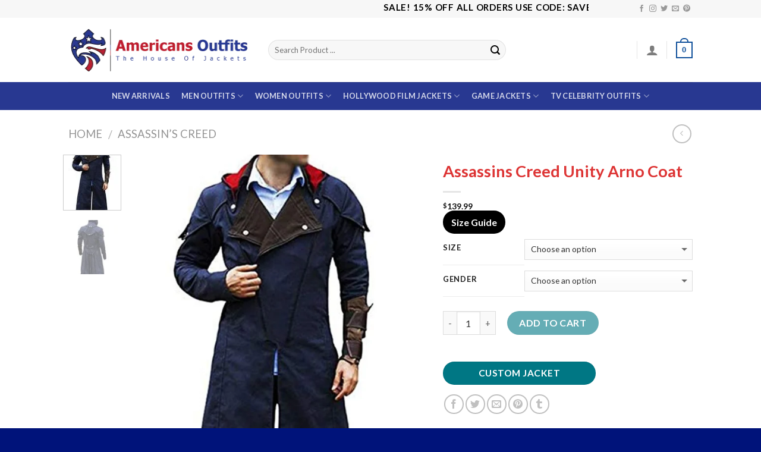

--- FILE ---
content_type: text/html; charset=UTF-8
request_url: https://americansoutfits.com/product/assassins-creed-unity-arno-coat/
body_size: 51137
content:
<!DOCTYPE html>
<!--[if IE 9 ]> <html lang="en-US" class="ie9 loading-site no-js"> <![endif]-->
<!--[if IE 8 ]> <html lang="en-US" class="ie8 loading-site no-js"> <![endif]-->
<!--[if (gte IE 9)|!(IE)]><!--><html lang="en-US" class="loading-site no-js"> <!--<![endif]-->
<head>
	<script async src="https://pagead2.googlesyndication.com/pagead/js/adsbygoogle.js?client=ca-pub-2099450082228225"
     crossorigin="anonymous"></script>
	
	<meta charset="UTF-8" />
	<meta name="viewport" content="width=device-width, initial-scale=1.0, maximum-scale=1.0, user-scalable=no" />

	<link rel="profile" href="http://gmpg.org/xfn/11" />
	<link rel="pingback" href="https://americansoutfits.com/xmlrpc.php" />

	<script>(function(html){html.className = html.className.replace(/\bno-js\b/,'js')})(document.documentElement);</script>
<meta name='robots' content='index, follow, max-image-preview:large, max-snippet:-1, max-video-preview:-1' />
	<style>img:is([sizes="auto" i], [sizes^="auto," i]) { contain-intrinsic-size: 3000px 1500px }</style>
	
	<!-- This site is optimized with the Yoast SEO plugin v26.3 - https://yoast.com/wordpress/plugins/seo/ -->
	<title>Video Game Assassins Creed Unity Arno Blue Coat</title>
	<link rel="canonical" href="https://americansoutfits.com/product/assassins-creed-unity-arno-coat/" />
	<meta property="og:locale" content="en_US" />
	<meta property="og:type" content="article" />
	<meta property="og:title" content="Video Game Assassins Creed Unity Arno Blue Coat" />
	<meta property="og:description" content="Video Game Assassins Creed Unity Arno Coat Color: Blue Material: Denim Cotton Inner: Soft Viscose Collar: Lapel Type + Detachable Hood Sleeves: Full Length Closure: Front Zipper" />
	<meta property="og:url" content="https://americansoutfits.com/product/assassins-creed-unity-arno-coat/" />
	<meta property="og:site_name" content="Americans Outfits" />
	<meta property="article:publisher" content="https://www.facebook.com/americansoutfit/" />
	<meta property="article:modified_time" content="2021-07-04T03:49:00+00:00" />
	<meta property="og:image" content="https://americansoutfits.com/wp-content/uploads/2021/07/Assassins-Creed-Unity-Arno-Coat.jpg" />
	<meta property="og:image:width" content="600" />
	<meta property="og:image:height" content="800" />
	<meta property="og:image:type" content="image/jpeg" />
	<meta name="twitter:card" content="summary_large_image" />
	<meta name="twitter:site" content="@americansoutfit" />
	<meta name="twitter:label1" content="Est. reading time" />
	<meta name="twitter:data1" content="1 minute" />
	<script type="application/ld+json" class="yoast-schema-graph">{"@context":"https://schema.org","@graph":[{"@type":"WebPage","@id":"https://americansoutfits.com/product/assassins-creed-unity-arno-coat/","url":"https://americansoutfits.com/product/assassins-creed-unity-arno-coat/","name":"Video Game Assassins Creed Unity Arno Blue Coat","isPartOf":{"@id":"https://americansoutfits.com/#website"},"primaryImageOfPage":{"@id":"https://americansoutfits.com/product/assassins-creed-unity-arno-coat/#primaryimage"},"image":{"@id":"https://americansoutfits.com/product/assassins-creed-unity-arno-coat/#primaryimage"},"thumbnailUrl":"https://americansoutfits.com/wp-content/uploads/2021/07/Assassins-Creed-Unity-Arno-Coat.jpg","datePublished":"2021-07-04T03:40:33+00:00","dateModified":"2021-07-04T03:49:00+00:00","breadcrumb":{"@id":"https://americansoutfits.com/product/assassins-creed-unity-arno-coat/#breadcrumb"},"inLanguage":"en-US","potentialAction":[{"@type":"ReadAction","target":["https://americansoutfits.com/product/assassins-creed-unity-arno-coat/"]}]},{"@type":"ImageObject","inLanguage":"en-US","@id":"https://americansoutfits.com/product/assassins-creed-unity-arno-coat/#primaryimage","url":"https://americansoutfits.com/wp-content/uploads/2021/07/Assassins-Creed-Unity-Arno-Coat.jpg","contentUrl":"https://americansoutfits.com/wp-content/uploads/2021/07/Assassins-Creed-Unity-Arno-Coat.jpg","width":600,"height":800,"caption":"Video Game Assassins Creed Unity Arno Blue Coat"},{"@type":"BreadcrumbList","@id":"https://americansoutfits.com/product/assassins-creed-unity-arno-coat/#breadcrumb","itemListElement":[{"@type":"ListItem","position":1,"name":"Home","item":"https://americansoutfits.com/"},{"@type":"ListItem","position":2,"name":"Shop","item":"https://americansoutfits.com/shop-your-desire-jackets/"},{"@type":"ListItem","position":3,"name":"Assassins Creed Unity Arno Coat"}]},{"@type":"WebSite","@id":"https://americansoutfits.com/#website","url":"https://americansoutfits.com/","name":"Americans Outfits","description":"The House of Jackets","publisher":{"@id":"https://americansoutfits.com/#organization"},"potentialAction":[{"@type":"SearchAction","target":{"@type":"EntryPoint","urlTemplate":"https://americansoutfits.com/?s={search_term_string}"},"query-input":{"@type":"PropertyValueSpecification","valueRequired":true,"valueName":"search_term_string"}}],"inLanguage":"en-US"},{"@type":"Organization","@id":"https://americansoutfits.com/#organization","name":"Americans Outfits","url":"https://americansoutfits.com/","logo":{"@type":"ImageObject","inLanguage":"en-US","@id":"https://americansoutfits.com/#/schema/logo/image/","url":"https://americansoutfits.com/wp-content/uploads/2020/08/png.png","contentUrl":"https://americansoutfits.com/wp-content/uploads/2020/08/png.png","width":309,"height":98,"caption":"Americans Outfits"},"image":{"@id":"https://americansoutfits.com/#/schema/logo/image/"},"sameAs":["https://www.facebook.com/americansoutfit/","https://x.com/americansoutfit","https://www.pinterest.com/americansoutfits","https://www.instagram.com/americansoutfitstore/","https://americansoutfits.tumblr.com/"]}]}</script>
	<!-- / Yoast SEO plugin. -->


<link rel="alternate" type="application/rss+xml" title="Americans Outfits &raquo; Feed" href="https://americansoutfits.com/feed/" />
<link rel="alternate" type="application/rss+xml" title="Americans Outfits &raquo; Comments Feed" href="https://americansoutfits.com/comments/feed/" />
<link rel="alternate" type="application/rss+xml" title="Americans Outfits &raquo; Assassins Creed Unity Arno Coat Comments Feed" href="https://americansoutfits.com/product/assassins-creed-unity-arno-coat/feed/" />
<style id='wp-emoji-styles-inline-css' type='text/css'>

	img.wp-smiley, img.emoji {
		display: inline !important;
		border: none !important;
		box-shadow: none !important;
		height: 1em !important;
		width: 1em !important;
		margin: 0 0.07em !important;
		vertical-align: -0.1em !important;
		background: none !important;
		padding: 0 !important;
	}
</style>
<link rel='stylesheet' id='wp-block-library-css' href='https://americansoutfits.com/wp-includes/css/dist/block-library/style.min.css?ver=6.8.3' type='text/css' media='all' />
<style id='classic-theme-styles-inline-css' type='text/css'>
/*! This file is auto-generated */
.wp-block-button__link{color:#fff;background-color:#32373c;border-radius:9999px;box-shadow:none;text-decoration:none;padding:calc(.667em + 2px) calc(1.333em + 2px);font-size:1.125em}.wp-block-file__button{background:#32373c;color:#fff;text-decoration:none}
</style>
<style id='global-styles-inline-css' type='text/css'>
:root{--wp--preset--aspect-ratio--square: 1;--wp--preset--aspect-ratio--4-3: 4/3;--wp--preset--aspect-ratio--3-4: 3/4;--wp--preset--aspect-ratio--3-2: 3/2;--wp--preset--aspect-ratio--2-3: 2/3;--wp--preset--aspect-ratio--16-9: 16/9;--wp--preset--aspect-ratio--9-16: 9/16;--wp--preset--color--black: #000000;--wp--preset--color--cyan-bluish-gray: #abb8c3;--wp--preset--color--white: #ffffff;--wp--preset--color--pale-pink: #f78da7;--wp--preset--color--vivid-red: #cf2e2e;--wp--preset--color--luminous-vivid-orange: #ff6900;--wp--preset--color--luminous-vivid-amber: #fcb900;--wp--preset--color--light-green-cyan: #7bdcb5;--wp--preset--color--vivid-green-cyan: #00d084;--wp--preset--color--pale-cyan-blue: #8ed1fc;--wp--preset--color--vivid-cyan-blue: #0693e3;--wp--preset--color--vivid-purple: #9b51e0;--wp--preset--gradient--vivid-cyan-blue-to-vivid-purple: linear-gradient(135deg,rgba(6,147,227,1) 0%,rgb(155,81,224) 100%);--wp--preset--gradient--light-green-cyan-to-vivid-green-cyan: linear-gradient(135deg,rgb(122,220,180) 0%,rgb(0,208,130) 100%);--wp--preset--gradient--luminous-vivid-amber-to-luminous-vivid-orange: linear-gradient(135deg,rgba(252,185,0,1) 0%,rgba(255,105,0,1) 100%);--wp--preset--gradient--luminous-vivid-orange-to-vivid-red: linear-gradient(135deg,rgba(255,105,0,1) 0%,rgb(207,46,46) 100%);--wp--preset--gradient--very-light-gray-to-cyan-bluish-gray: linear-gradient(135deg,rgb(238,238,238) 0%,rgb(169,184,195) 100%);--wp--preset--gradient--cool-to-warm-spectrum: linear-gradient(135deg,rgb(74,234,220) 0%,rgb(151,120,209) 20%,rgb(207,42,186) 40%,rgb(238,44,130) 60%,rgb(251,105,98) 80%,rgb(254,248,76) 100%);--wp--preset--gradient--blush-light-purple: linear-gradient(135deg,rgb(255,206,236) 0%,rgb(152,150,240) 100%);--wp--preset--gradient--blush-bordeaux: linear-gradient(135deg,rgb(254,205,165) 0%,rgb(254,45,45) 50%,rgb(107,0,62) 100%);--wp--preset--gradient--luminous-dusk: linear-gradient(135deg,rgb(255,203,112) 0%,rgb(199,81,192) 50%,rgb(65,88,208) 100%);--wp--preset--gradient--pale-ocean: linear-gradient(135deg,rgb(255,245,203) 0%,rgb(182,227,212) 50%,rgb(51,167,181) 100%);--wp--preset--gradient--electric-grass: linear-gradient(135deg,rgb(202,248,128) 0%,rgb(113,206,126) 100%);--wp--preset--gradient--midnight: linear-gradient(135deg,rgb(2,3,129) 0%,rgb(40,116,252) 100%);--wp--preset--font-size--small: 13px;--wp--preset--font-size--medium: 20px;--wp--preset--font-size--large: 36px;--wp--preset--font-size--x-large: 42px;--wp--preset--spacing--20: 0.44rem;--wp--preset--spacing--30: 0.67rem;--wp--preset--spacing--40: 1rem;--wp--preset--spacing--50: 1.5rem;--wp--preset--spacing--60: 2.25rem;--wp--preset--spacing--70: 3.38rem;--wp--preset--spacing--80: 5.06rem;--wp--preset--shadow--natural: 6px 6px 9px rgba(0, 0, 0, 0.2);--wp--preset--shadow--deep: 12px 12px 50px rgba(0, 0, 0, 0.4);--wp--preset--shadow--sharp: 6px 6px 0px rgba(0, 0, 0, 0.2);--wp--preset--shadow--outlined: 6px 6px 0px -3px rgba(255, 255, 255, 1), 6px 6px rgba(0, 0, 0, 1);--wp--preset--shadow--crisp: 6px 6px 0px rgba(0, 0, 0, 1);}:where(.is-layout-flex){gap: 0.5em;}:where(.is-layout-grid){gap: 0.5em;}body .is-layout-flex{display: flex;}.is-layout-flex{flex-wrap: wrap;align-items: center;}.is-layout-flex > :is(*, div){margin: 0;}body .is-layout-grid{display: grid;}.is-layout-grid > :is(*, div){margin: 0;}:where(.wp-block-columns.is-layout-flex){gap: 2em;}:where(.wp-block-columns.is-layout-grid){gap: 2em;}:where(.wp-block-post-template.is-layout-flex){gap: 1.25em;}:where(.wp-block-post-template.is-layout-grid){gap: 1.25em;}.has-black-color{color: var(--wp--preset--color--black) !important;}.has-cyan-bluish-gray-color{color: var(--wp--preset--color--cyan-bluish-gray) !important;}.has-white-color{color: var(--wp--preset--color--white) !important;}.has-pale-pink-color{color: var(--wp--preset--color--pale-pink) !important;}.has-vivid-red-color{color: var(--wp--preset--color--vivid-red) !important;}.has-luminous-vivid-orange-color{color: var(--wp--preset--color--luminous-vivid-orange) !important;}.has-luminous-vivid-amber-color{color: var(--wp--preset--color--luminous-vivid-amber) !important;}.has-light-green-cyan-color{color: var(--wp--preset--color--light-green-cyan) !important;}.has-vivid-green-cyan-color{color: var(--wp--preset--color--vivid-green-cyan) !important;}.has-pale-cyan-blue-color{color: var(--wp--preset--color--pale-cyan-blue) !important;}.has-vivid-cyan-blue-color{color: var(--wp--preset--color--vivid-cyan-blue) !important;}.has-vivid-purple-color{color: var(--wp--preset--color--vivid-purple) !important;}.has-black-background-color{background-color: var(--wp--preset--color--black) !important;}.has-cyan-bluish-gray-background-color{background-color: var(--wp--preset--color--cyan-bluish-gray) !important;}.has-white-background-color{background-color: var(--wp--preset--color--white) !important;}.has-pale-pink-background-color{background-color: var(--wp--preset--color--pale-pink) !important;}.has-vivid-red-background-color{background-color: var(--wp--preset--color--vivid-red) !important;}.has-luminous-vivid-orange-background-color{background-color: var(--wp--preset--color--luminous-vivid-orange) !important;}.has-luminous-vivid-amber-background-color{background-color: var(--wp--preset--color--luminous-vivid-amber) !important;}.has-light-green-cyan-background-color{background-color: var(--wp--preset--color--light-green-cyan) !important;}.has-vivid-green-cyan-background-color{background-color: var(--wp--preset--color--vivid-green-cyan) !important;}.has-pale-cyan-blue-background-color{background-color: var(--wp--preset--color--pale-cyan-blue) !important;}.has-vivid-cyan-blue-background-color{background-color: var(--wp--preset--color--vivid-cyan-blue) !important;}.has-vivid-purple-background-color{background-color: var(--wp--preset--color--vivid-purple) !important;}.has-black-border-color{border-color: var(--wp--preset--color--black) !important;}.has-cyan-bluish-gray-border-color{border-color: var(--wp--preset--color--cyan-bluish-gray) !important;}.has-white-border-color{border-color: var(--wp--preset--color--white) !important;}.has-pale-pink-border-color{border-color: var(--wp--preset--color--pale-pink) !important;}.has-vivid-red-border-color{border-color: var(--wp--preset--color--vivid-red) !important;}.has-luminous-vivid-orange-border-color{border-color: var(--wp--preset--color--luminous-vivid-orange) !important;}.has-luminous-vivid-amber-border-color{border-color: var(--wp--preset--color--luminous-vivid-amber) !important;}.has-light-green-cyan-border-color{border-color: var(--wp--preset--color--light-green-cyan) !important;}.has-vivid-green-cyan-border-color{border-color: var(--wp--preset--color--vivid-green-cyan) !important;}.has-pale-cyan-blue-border-color{border-color: var(--wp--preset--color--pale-cyan-blue) !important;}.has-vivid-cyan-blue-border-color{border-color: var(--wp--preset--color--vivid-cyan-blue) !important;}.has-vivid-purple-border-color{border-color: var(--wp--preset--color--vivid-purple) !important;}.has-vivid-cyan-blue-to-vivid-purple-gradient-background{background: var(--wp--preset--gradient--vivid-cyan-blue-to-vivid-purple) !important;}.has-light-green-cyan-to-vivid-green-cyan-gradient-background{background: var(--wp--preset--gradient--light-green-cyan-to-vivid-green-cyan) !important;}.has-luminous-vivid-amber-to-luminous-vivid-orange-gradient-background{background: var(--wp--preset--gradient--luminous-vivid-amber-to-luminous-vivid-orange) !important;}.has-luminous-vivid-orange-to-vivid-red-gradient-background{background: var(--wp--preset--gradient--luminous-vivid-orange-to-vivid-red) !important;}.has-very-light-gray-to-cyan-bluish-gray-gradient-background{background: var(--wp--preset--gradient--very-light-gray-to-cyan-bluish-gray) !important;}.has-cool-to-warm-spectrum-gradient-background{background: var(--wp--preset--gradient--cool-to-warm-spectrum) !important;}.has-blush-light-purple-gradient-background{background: var(--wp--preset--gradient--blush-light-purple) !important;}.has-blush-bordeaux-gradient-background{background: var(--wp--preset--gradient--blush-bordeaux) !important;}.has-luminous-dusk-gradient-background{background: var(--wp--preset--gradient--luminous-dusk) !important;}.has-pale-ocean-gradient-background{background: var(--wp--preset--gradient--pale-ocean) !important;}.has-electric-grass-gradient-background{background: var(--wp--preset--gradient--electric-grass) !important;}.has-midnight-gradient-background{background: var(--wp--preset--gradient--midnight) !important;}.has-small-font-size{font-size: var(--wp--preset--font-size--small) !important;}.has-medium-font-size{font-size: var(--wp--preset--font-size--medium) !important;}.has-large-font-size{font-size: var(--wp--preset--font-size--large) !important;}.has-x-large-font-size{font-size: var(--wp--preset--font-size--x-large) !important;}
:where(.wp-block-post-template.is-layout-flex){gap: 1.25em;}:where(.wp-block-post-template.is-layout-grid){gap: 1.25em;}
:where(.wp-block-columns.is-layout-flex){gap: 2em;}:where(.wp-block-columns.is-layout-grid){gap: 2em;}
:root :where(.wp-block-pullquote){font-size: 1.5em;line-height: 1.6;}
</style>
<link rel='stylesheet' id='photoswipe-css' href='https://americansoutfits.com/wp-content/plugins/woocommerce/assets/css/photoswipe/photoswipe.min.css?ver=10.4.3' type='text/css' media='all' />
<link rel='stylesheet' id='photoswipe-default-skin-css' href='https://americansoutfits.com/wp-content/plugins/woocommerce/assets/css/photoswipe/default-skin/default-skin.min.css?ver=10.4.3' type='text/css' media='all' />
<style id='woocommerce-inline-inline-css' type='text/css'>
.woocommerce form .form-row .required { visibility: visible; }
</style>
<link rel='stylesheet' id='productsize-chart-for-woocommerce-jquery-modal-css' href='https://americansoutfits.com/wp-content/plugins/productsize-chart-for-woocommerce/public/css/remodal.css?ver=1.1.0' type='text/css' media='all' />
<link rel='stylesheet' id='productsize-chart-for-woocommerce-jquery-modal-default-theme-css' href='https://americansoutfits.com/wp-content/plugins/productsize-chart-for-woocommerce/public/css/remodal-default-theme.css?ver=1.1.0' type='text/css' media='all' />
<link rel='stylesheet' id='flatsome-icons-css' href='https://americansoutfits.com/wp-content/themes/flatsome/assets/css/fl-icons.css?ver=3.3' type='text/css' media='all' />
<link rel='stylesheet' id='flatsome-main-css' href='https://americansoutfits.com/wp-content/themes/flatsome/assets/css/flatsome.css?ver=3.5.3' type='text/css' media='all' />
<link rel='stylesheet' id='flatsome-shop-css' href='https://americansoutfits.com/wp-content/themes/flatsome/assets/css/flatsome-shop.css?ver=3.5.3' type='text/css' media='all' />
<link rel='stylesheet' id='flatsome-style-css' href='https://americansoutfits.com/wp-content/themes/flatsome-child/style.css?ver=3.5.3' type='text/css' media='all' />
<style id='rocket-lazyload-inline-css' type='text/css'>
.rll-youtube-player{position:relative;padding-bottom:56.23%;height:0;overflow:hidden;max-width:100%;}.rll-youtube-player:focus-within{outline: 2px solid currentColor;outline-offset: 5px;}.rll-youtube-player iframe{position:absolute;top:0;left:0;width:100%;height:100%;z-index:100;background:0 0}.rll-youtube-player img{bottom:0;display:block;left:0;margin:auto;max-width:100%;width:100%;position:absolute;right:0;top:0;border:none;height:auto;-webkit-transition:.4s all;-moz-transition:.4s all;transition:.4s all}.rll-youtube-player img:hover{-webkit-filter:brightness(75%)}.rll-youtube-player .play{height:100%;width:100%;left:0;top:0;position:absolute;background:url(https://americansoutfits.com/wp-content/plugins/wp-rocket/assets/img/youtube.png) no-repeat center;background-color: transparent !important;cursor:pointer;border:none;}
</style>
<script type="text/javascript" src="https://americansoutfits.com/wp-content/plugins/woocommerce/assets/js/photoswipe/photoswipe.min.js?ver=4.1.1-wc.10.4.3" id="wc-photoswipe-js" defer="defer" data-wp-strategy="defer"></script>
<script type="text/javascript" src="https://americansoutfits.com/wp-content/plugins/woocommerce/assets/js/photoswipe/photoswipe-ui-default.min.js?ver=4.1.1-wc.10.4.3" id="wc-photoswipe-ui-default-js" defer="defer" data-wp-strategy="defer"></script>
<script type="text/javascript" src="https://americansoutfits.com/wp-includes/js/jquery/jquery.min.js?ver=3.7.1" id="jquery-core-js"></script>
<script type="text/javascript" src="https://americansoutfits.com/wp-includes/js/jquery/jquery-migrate.min.js?ver=3.4.1" id="jquery-migrate-js"></script>
<script type="text/javascript" id="wc-single-product-js-extra">
/* <![CDATA[ */
var wc_single_product_params = {"i18n_required_rating_text":"Please select a rating","i18n_rating_options":["1 of 5 stars","2 of 5 stars","3 of 5 stars","4 of 5 stars","5 of 5 stars"],"i18n_product_gallery_trigger_text":"View full-screen image gallery","review_rating_required":"yes","flexslider":{"rtl":false,"animation":"slide","smoothHeight":true,"directionNav":false,"controlNav":"thumbnails","slideshow":false,"animationSpeed":500,"animationLoop":false,"allowOneSlide":false},"zoom_enabled":"","zoom_options":[],"photoswipe_enabled":"1","photoswipe_options":{"shareEl":false,"closeOnScroll":false,"history":false,"hideAnimationDuration":0,"showAnimationDuration":0},"flexslider_enabled":""};
/* ]]> */
</script>
<script type="text/javascript" src="https://americansoutfits.com/wp-content/plugins/woocommerce/assets/js/frontend/single-product.min.js?ver=10.4.3" id="wc-single-product-js" defer="defer" data-wp-strategy="defer"></script>
<script type="text/javascript" src="https://americansoutfits.com/wp-content/plugins/woocommerce/assets/js/jquery-blockui/jquery.blockUI.min.js?ver=2.7.0-wc.10.4.3" id="wc-jquery-blockui-js" defer="defer" data-wp-strategy="defer"></script>
<script type="text/javascript" src="https://americansoutfits.com/wp-content/plugins/woocommerce/assets/js/js-cookie/js.cookie.min.js?ver=2.1.4-wc.10.4.3" id="wc-js-cookie-js" defer="defer" data-wp-strategy="defer"></script>
<script type="text/javascript" id="woocommerce-js-extra">
/* <![CDATA[ */
var woocommerce_params = {"ajax_url":"\/wp-admin\/admin-ajax.php","wc_ajax_url":"\/?wc-ajax=%%endpoint%%","i18n_password_show":"Show password","i18n_password_hide":"Hide password"};
/* ]]> */
</script>
<script type="text/javascript" src="https://americansoutfits.com/wp-content/plugins/woocommerce/assets/js/frontend/woocommerce.min.js?ver=10.4.3" id="woocommerce-js" defer="defer" data-wp-strategy="defer"></script>
<script type="text/javascript" src="https://americansoutfits.com/wp-content/plugins/productsize-chart-for-woocommerce/public/js/remodal.js?ver=1.1.0" id="productsize-chart-for-woocommerce-jquery-modal-js"></script>
<script type="text/javascript" id="WCPAY_ASSETS-js-extra">
/* <![CDATA[ */
var wcpayAssets = {"url":"https:\/\/americansoutfits.com\/wp-content\/plugins\/woocommerce-payments\/dist\/"};
/* ]]> */
</script>
<link rel="https://api.w.org/" href="https://americansoutfits.com/wp-json/" /><link rel="alternate" title="JSON" type="application/json" href="https://americansoutfits.com/wp-json/wp/v2/product/2305" /><link rel="EditURI" type="application/rsd+xml" title="RSD" href="https://americansoutfits.com/xmlrpc.php?rsd" />
<meta name="generator" content="WordPress 6.8.3" />
<meta name="generator" content="WooCommerce 10.4.3" />
<link rel='shortlink' href='https://americansoutfits.com/?p=2305' />
<link rel="alternate" title="oEmbed (JSON)" type="application/json+oembed" href="https://americansoutfits.com/wp-json/oembed/1.0/embed?url=https%3A%2F%2Famericansoutfits.com%2Fproduct%2Fassassins-creed-unity-arno-coat%2F" />
<link rel="alternate" title="oEmbed (XML)" type="text/xml+oembed" href="https://americansoutfits.com/wp-json/oembed/1.0/embed?url=https%3A%2F%2Famericansoutfits.com%2Fproduct%2Fassassins-creed-unity-arno-coat%2F&#038;format=xml" />
<script async src="https://pagead2.googlesyndication.com/pagead/js/adsbygoogle.js?client=ca-pub-2099450082228225"
     crossorigin="anonymous"></script>		<style type="text/css">
			#size-chart {clear:both; margin:10px 0; width:100%}#size-chart tr th{font-weight:bold;}
			#size-chart tr td,#size-chart tr th{color:#000000;
			padding:8px; text-align:left;}
			.remodal p{color:#000000; text-align:justify;}
			#modal1Title{color:#000000; margin-bottom:15px; font-size:25px; text-align:left}

							#size-chart tr:nth-child(odd){background:#ebe9eb;}
						
			.remodal-overlay {background:rgba(0,0,0,0.7) !important; z-index:9999;}
			.remodal{padding:35px;}
			.remodal .remodal-close{top:35px;right:35px;}
			.button-wrapper{margin:7px 0;}
			#chart-button{background:#000000; color:#ffffff; padding:7px 10px;font-weight: 700;
			border-radius: 3px; -webkit-border-radius: 3px;-moz-border-radius: 3px; text-decoration:none; }
			#chart-button:hover{background:#333333;  }
		</style>    
		<!-- Analytics by WP Statistics - https://wp-statistics.com -->
<!-- Google site verification - Google for WooCommerce -->
<meta name="google-site-verification" content="LtKKAi8hYRomX1AMHjMALTrl0a1fJn28cubGtupdTXI" />
<style>.bg{opacity: 0; transition: opacity 1s; -webkit-transition: opacity 1s;} .bg-loaded{opacity: 1;}</style><!--[if IE]><link rel="stylesheet" type="text/css" href="https://americansoutfits.com/wp-content/themes/flatsome/assets/css/ie-fallback.css"><script src="//cdnjs.cloudflare.com/ajax/libs/html5shiv/3.6.1/html5shiv.js"></script><script>var head = document.getElementsByTagName('head')[0],style = document.createElement('style');style.type = 'text/css';style.styleSheet.cssText = ':before,:after{content:none !important';head.appendChild(style);setTimeout(function(){head.removeChild(style);}, 0);</script><script src="https://americansoutfits.com/wp-content/themes/flatsome/assets/libs/ie-flexibility.js"></script><![endif]-->    <script type="text/javascript">
    WebFontConfig = {
      google: { families: [ "Lato:regular,700","Lato:regular,400","Lato:regular,700","Dancing+Script", ] }
    };
    (function() {
      var wf = document.createElement('script');
      wf.src = 'https://ajax.googleapis.com/ajax/libs/webfont/1/webfont.js';
      wf.type = 'text/javascript';
      wf.async = 'true';
      var s = document.getElementsByTagName('script')[0];
      s.parentNode.insertBefore(wf, s);
    })(); </script>
  	<noscript><style>.woocommerce-product-gallery{ opacity: 1 !important; }</style></noscript>
	<link rel="icon" href="https://americansoutfits.com/wp-content/uploads/2020/08/favicon.png" sizes="32x32" />
<link rel="icon" href="https://americansoutfits.com/wp-content/uploads/2020/08/favicon.png" sizes="192x192" />
<link rel="apple-touch-icon" href="https://americansoutfits.com/wp-content/uploads/2020/08/favicon.png" />
<meta name="msapplication-TileImage" content="https://americansoutfits.com/wp-content/uploads/2020/08/favicon.png" />
<style id="custom-css" type="text/css">:root {--primary-color: #11519B;}/* Site Width */.header-main{height: 108px}#logo img{max-height: 108px}#logo{width:306px;}.header-bottom{min-height: 33px}.header-top{min-height: 30px}.has-transparent + .page-title:first-of-type,.has-transparent + #main > .page-title,.has-transparent + #main > div > .page-title,.has-transparent + #main .page-header-wrapper:first-of-type .page-title{padding-top: 188px;}.header.show-on-scroll,.stuck .header-main{height:70px!important}.stuck #logo img{max-height: 70px!important}.search-form{ width: 65%;}.header-bottom {background-color: #283891}.header-bottom-nav > li > a{line-height: 47px }@media (max-width: 549px) {.header-main{height: 70px}#logo img{max-height: 70px}}.nav-dropdown-has-arrow li.has-dropdown:before{border-bottom-color: #FFFFFF;}.nav .nav-dropdown{border-color: #FFFFFF }.nav-dropdown{font-size:100%}.nav-dropdown-has-arrow li.has-dropdown:after{border-bottom-color: #FFFFFF;}.nav .nav-dropdown{background-color: #FFFFFF}.header-top{background-color:#F7F7F7!important;}/* Color */.accordion-title.active, .has-icon-bg .icon .icon-inner,.logo a, .primary.is-underline, .primary.is-link, .badge-outline .badge-inner, .nav-outline > li.active> a,.nav-outline >li.active > a, .cart-icon strong,[data-color='primary'], .is-outline.primary{color: #11519B;}/* Color !important */[data-text-color="primary"]{color: #11519B!important;}/* Background */.scroll-to-bullets a,.featured-title, .label-new.menu-item > a:after, .nav-pagination > li > .current,.nav-pagination > li > span:hover,.nav-pagination > li > a:hover,.has-hover:hover .badge-outline .badge-inner,button[type="submit"], .button.wc-forward:not(.checkout):not(.checkout-button), .button.submit-button, .button.primary:not(.is-outline),.featured-table .title,.is-outline:hover, .has-icon:hover .icon-label,.nav-dropdown-bold .nav-column li > a:hover, .nav-dropdown.nav-dropdown-bold > li > a:hover, .nav-dropdown-bold.dark .nav-column li > a:hover, .nav-dropdown.nav-dropdown-bold.dark > li > a:hover, .is-outline:hover, .tagcloud a:hover,.grid-tools a, input[type='submit']:not(.is-form), .box-badge:hover .box-text, input.button.alt,.nav-box > li > a:hover,.nav-box > li.active > a,.nav-pills > li.active > a ,.current-dropdown .cart-icon strong, .cart-icon:hover strong, .nav-line-bottom > li > a:before, .nav-line-grow > li > a:before, .nav-line > li > a:before,.banner, .header-top, .slider-nav-circle .flickity-prev-next-button:hover svg, .slider-nav-circle .flickity-prev-next-button:hover .arrow, .primary.is-outline:hover, .button.primary:not(.is-outline), input[type='submit'].primary, input[type='submit'].primary, input[type='reset'].button, input[type='button'].primary, .badge-inner{background-color: #11519B;}/* Border */.nav-vertical.nav-tabs > li.active > a,.scroll-to-bullets a.active,.nav-pagination > li > .current,.nav-pagination > li > span:hover,.nav-pagination > li > a:hover,.has-hover:hover .badge-outline .badge-inner,.accordion-title.active,.featured-table,.is-outline:hover, .tagcloud a:hover,blockquote, .has-border, .cart-icon strong:after,.cart-icon strong,.blockUI:before, .processing:before,.loading-spin, .slider-nav-circle .flickity-prev-next-button:hover svg, .slider-nav-circle .flickity-prev-next-button:hover .arrow, .primary.is-outline:hover{border-color: #11519B}.nav-tabs > li.active > a{border-top-color: #11519B}.widget_shopping_cart_content .blockUI.blockOverlay:before { border-left-color: #11519B }.woocommerce-checkout-review-order .blockUI.blockOverlay:before { border-left-color: #11519B }/* Fill */.slider .flickity-prev-next-button:hover svg,.slider .flickity-prev-next-button:hover .arrow{fill: #11519B;}/* Background Color */[data-icon-label]:after, .secondary.is-underline:hover,.secondary.is-outline:hover,.icon-label,.button.secondary:not(.is-outline),.button.alt:not(.is-outline), .badge-inner.on-sale, .button.checkout, .single_add_to_cart_button{ background-color:#007784; }/* Color */.secondary.is-underline,.secondary.is-link, .secondary.is-outline,.stars a.active, .star-rating:before, .woocommerce-page .star-rating:before,.star-rating span:before, .color-secondary{color: #007784}/* Color !important */[data-text-color="secondary"]{color: #007784!important;}/* Border */.secondary.is-outline:hover{border-color:#007784}body{font-family:"Lato", sans-serif}body{font-weight: 400}body{color: #000000}.nav > li > a {font-family:"Lato", sans-serif;}.nav > li > a {font-weight: 700;}h1,h2,h3,h4,h5,h6,.heading-font, .off-canvas-center .nav-sidebar.nav-vertical > li > a{font-family: "Lato", sans-serif;}h1,h2,h3,h4,h5,h6,.heading-font,.banner h1,.banner h2{font-weight: 700;}h1,h2,h3,h4,h5,h6,.heading-font{color: #dd3333;}.alt-font{font-family: "Dancing Script", sans-serif;}.shop-page-title.featured-title .title-bg{ background-image: url(https://americansoutfits.com/wp-content/uploads/2021/07/Assassins-Creed-Unity-Arno-Coat.jpg)!important;}@media screen and (min-width: 550px){.products .box-vertical .box-image{min-width: 300px!important;width: 300px!important;}}.footer-2{background-color: #283891}.page-title-small + main .product-container > .row{padding-top:0;}.label-new.menu-item > a:after{content:"New";}.label-hot.menu-item > a:after{content:"Hot";}.label-sale.menu-item > a:after{content:"Sale";}.label-popular.menu-item > a:after{content:"Popular";}</style>		<style type="text/css" id="wp-custom-css">
			.absolute-footer, html {
    background-color: #00137a !important;
}

.social-icons.share-icons.share-row.relative.icon-style-outline {
    margin-top: 16px;
}

a.button.alt {
    border-radius: 50px;
}

button.single_add_to_cart_button.button.alt.disabled.wc-variation-selection-needed {
    border-radius: 50px;
}

a#chart-button {
    border-radius: 50px;
    padding: 10px 14px;
}
.section-title-normal span {
    margin-right: 15px;
    padding-bottom: 7.5px;
    border-bottom: 2px solid rgba(0, 0, 0, 0.1);
    margin-bottom: -2px;
    font-size: 18px;
}
.section-title a {
    display: block;
    padding-left: 15px;
    font-size: 15px;
    margin-left: auto;
}
.box-text h1, .box-text h2, .box-text h3, .box-text h4, .box-text h5, .box-text h6, .box-text a:not(.button) {
    line-height: 1.3;
    margin-top: .1em;
    margin-bottom: .1em;
    font-size: 13px;
}
.price-wrapper .price {
    display: block;
    font-size: 14px;
}
.badge {
    display: table;
    z-index: 20;
    pointer-events: none;
    width: 3.8em;
    -webkit-backface-visibility: hidden;
    backface-visibility: hidden;
    font-size: 14px;
    height: 32px;
}
.grid-tools {
    display: -ms-flexbox;
    display: flex;
    width: 100%;
    padding: 0 !important;
    margin-bottom: -1px;
    -webkit-backface-visibility: hidden;
    backface-visibility: hidden;
    white-space: nowrap;
    /* display: none; */
    font-size: 15px;
}		</style>
		<noscript><style id="rocket-lazyload-nojs-css">.rll-youtube-player, [data-lazy-src]{display:none !important;}</style></noscript>	<!-- Global site tag (gtag.js) - Google Analytics -->
<script async src="https://www.googletagmanager.com/gtag/js?id=G-KYF037P4YX"></script>
<script>
  window.dataLayer = window.dataLayer || [];
  function gtag(){dataLayer.push(arguments);}
  gtag('js', new Date());

  gtag('config', 'G-KYF037P4YX');
</script>
	
</head>
	<link rel="alternate" href="https://americansoutfits.com/" hreflang="en-us" />

<body class="wp-singular product-template-default single single-product postid-2305 wp-theme-flatsome wp-child-theme-flatsome-child theme-flatsome woocommerce woocommerce-page woocommerce-no-js lightbox nav-dropdown-has-arrow">

<a class="skip-link screen-reader-text" href="#main">Skip to content</a>

<div id="wrapper">


<header id="header" class="header has-sticky sticky-jump">
   <div class="header-wrapper">
	<div id="top-bar" class="header-top hide-for-sticky flex-has-center">
    <div class="flex-row container">
      <div class="flex-col hide-for-medium flex-left">
          <ul class="nav nav-left medium-nav-center nav-small  nav-divided">
                        </ul>
      </div><!-- flex-col left -->

      <div class="flex-col hide-for-medium flex-center">
          <ul class="nav nav-center nav-small  nav-divided">
              <li class="html custom html_topbar_left"><div style="width: 700px;"><marquee behavior="scroll" direction="left"><strong class="uppercase" style="font-size: 15px">SALE! 15% OFF ALL ORDERS USE CODE: SAVE10</strong></marquee></div></li>          </ul>
      </div><!-- center -->

      <div class="flex-col hide-for-medium flex-right">
         <ul class="nav top-bar-nav nav-right nav-small  nav-divided">
              <li class="html header-social-icons ml-0">
	<div class="social-icons follow-icons " ><a href="https://www.facebook.com/americansoutfit/" target="_blank" data-label="Facebook"  rel="nofollow" class="icon plain facebook tooltip" title="Follow on Facebook"><i class="icon-facebook" ></i></a><a href="https://www.instagram.com/americansoutfitstore/" target="_blank" rel="nofollow" data-label="Instagram" class="icon plain  instagram tooltip" title="Follow on Instagram"><i class="icon-instagram" ></i></a><a href="https://twitter.com/americansoutfit" target="_blank"  data-label="Twitter"  rel="nofollow" class="icon plain  twitter tooltip" title="Follow on Twitter"><i class="icon-twitter" ></i></a><a href="mailto:americansoutfits@gmail.com" data-label="E-mail"  rel="nofollow" class="icon plain  email tooltip" title="Send us an email"><i class="icon-envelop" ></i></a><a href="https://www.pinterest.com/americansoutfits" target="_blank" rel="nofollow"  data-label="Pinterest"  class="icon plain  pinterest tooltip" title="Follow on Pinterest"><i class="icon-pinterest" ></i></a></div></li>          </ul>
      </div><!-- .flex-col right -->

            <div class="flex-col show-for-medium flex-grow">
          <ul class="nav nav-center nav-small mobile-nav  nav-divided">
              <li class="html custom html_topbar_right"><div style="width: 300px;"><marquee behavior="scroll" direction="left"><strong class="uppercase" style="font-size: 15px">SALE! 15% OFF ALL ORDERS USE CODE: SAVE10</strong></marquee></div></li>          </ul>
      </div>
      
    </div><!-- .flex-row -->
</div><!-- #header-top -->
<div id="masthead" class="header-main ">
      <div class="header-inner flex-row container logo-left medium-logo-center" role="navigation">

          <!-- Logo -->
          <div id="logo" class="flex-col logo">
            <!-- Header logo -->
<a href="https://americansoutfits.com/" title="Americans Outfits - The House of Jackets" rel="home">
    <img width="306" height="108" src="data:image/svg+xml,%3Csvg%20xmlns='http://www.w3.org/2000/svg'%20viewBox='0%200%20306%20108'%3E%3C/svg%3E" class="header_logo header-logo" alt="Americans Outfits" data-lazy-src="https://americansoutfits.com/wp-content/uploads/2020/08/png.png"/><noscript><img width="306" height="108" src="https://americansoutfits.com/wp-content/uploads/2020/08/png.png" class="header_logo header-logo" alt="Americans Outfits"/></noscript><img  width="306" height="108" src="data:image/svg+xml,%3Csvg%20xmlns='http://www.w3.org/2000/svg'%20viewBox='0%200%20306%20108'%3E%3C/svg%3E" class="header-logo-dark" alt="Americans Outfits" data-lazy-src="https://americansoutfits.com/wp-content/uploads/2020/08/png.png"/><noscript><img  width="306" height="108" src="https://americansoutfits.com/wp-content/uploads/2020/08/png.png" class="header-logo-dark" alt="Americans Outfits"/></noscript></a>
          </div>

          <!-- Mobile Left Elements -->
          <div class="flex-col show-for-medium flex-left">
            <ul class="mobile-nav nav nav-left ">
              <li class="nav-icon has-icon">
  		<a href="#" data-open="#main-menu" data-pos="left" data-bg="main-menu-overlay" data-color="" class="is-small" aria-controls="main-menu" aria-expanded="false">
		
		  <i class="icon-menu" ></i>
		  <span class="menu-title uppercase hide-for-small">Menu</span>		</a>
	</li>            </ul>
          </div>

          <!-- Left Elements -->
          <div class="flex-col hide-for-medium flex-left
            flex-grow">
            <ul class="header-nav header-nav-main nav nav-left  nav-uppercase" >
              <li class="header-search-form search-form html relative has-icon">
	<div class="header-search-form-wrapper">
		<div class="searchform-wrapper ux-search-box relative form-flat is-normal"><form role="search" method="get" class="searchform" action="https://americansoutfits.com/">
		<div class="flex-row relative">
									<div class="flex-col flex-grow">
			  <input type="search" class="search-field mb-0" name="s" value="" placeholder="Search Product ..." />
		    <input type="hidden" name="post_type" value="product" />
        			</div><!-- .flex-col -->
			<div class="flex-col">
				<button type="submit" class="ux-search-submit submit-button secondary button icon mb-0">
					<i class="icon-search" ></i>				</button>
			</div><!-- .flex-col -->
		</div><!-- .flex-row -->
	 <div class="live-search-results text-left z-top"></div>
</form>
</div>	</div>
</li>            </ul>
          </div>

          <!-- Right Elements -->
          <div class="flex-col hide-for-medium flex-right">
            <ul class="header-nav header-nav-main nav nav-right  nav-uppercase">
              <li class="header-divider"></li><li class="account-item has-icon
    "
>

<a href="https://americansoutfits.com/my-account/"
    class="nav-top-link nav-top-not-logged-in is-small"
    data-open="#login-form-popup"  >
  <i class="icon-user" ></i>
</a><!-- .account-login-link -->



</li>
<li class="header-divider"></li><li class="cart-item has-icon has-dropdown">

<a href="https://americansoutfits.com/cart/" title="Cart" class="header-cart-link is-small">



    <span class="cart-icon image-icon">
    <strong>0</strong>
  </span>
  </a>

 <ul class="nav-dropdown nav-dropdown-simple">
    <li class="html widget_shopping_cart">
      <div class="widget_shopping_cart_content">
        

	<p class="woocommerce-mini-cart__empty-message">No products in the cart.</p>


      </div>
    </li>
     </ul><!-- .nav-dropdown -->

</li>
            </ul>
          </div>

          <!-- Mobile Right Elements -->
          <div class="flex-col show-for-medium flex-right">
            <ul class="mobile-nav nav nav-right ">
              <li class="account-item has-icon">
	<a href="https://americansoutfits.com/my-account/"
	class="account-link-mobile is-small" title="My account">
	  <i class="icon-user" ></i>	</a><!-- .account-link -->
</li>
<li class="cart-item has-icon">

      <a href="https://americansoutfits.com/cart/" class="header-cart-link off-canvas-toggle nav-top-link is-small" data-open="#cart-popup" data-class="off-canvas-cart" title="Cart" data-pos="right">
  
    <span class="cart-icon image-icon">
    <strong>0</strong>
  </span> 
  </a>


  <!-- Cart Sidebar Popup -->
  <div id="cart-popup" class="mfp-hide widget_shopping_cart">
  <div class="cart-popup-inner inner-padding">
      <div class="cart-popup-title text-center">
          <h4 class="uppercase">Cart</h4>
          <div class="is-divider"></div>
      </div>
      <div class="widget_shopping_cart_content">
          

	<p class="woocommerce-mini-cart__empty-message">No products in the cart.</p>


      </div>
             <div class="cart-sidebar-content relative"></div>  </div>
  </div>

</li>
            </ul>
          </div>

      </div><!-- .header-inner -->
     
            <!-- Header divider -->
      <div class="container"><div class="top-divider full-width"></div></div>
      </div><!-- .header-main --><div id="wide-nav" class="header-bottom wide-nav nav-dark flex-has-center">
    <div class="flex-row container">

            
                        <div class="flex-col hide-for-medium flex-center">
                <ul class="nav header-nav header-bottom-nav nav-center  nav-box nav-uppercase">
                    <li id="menu-item-402" class="menu-item menu-item-type-taxonomy menu-item-object-product_cat  menu-item-402"><a href="https://americansoutfits.com/product-category/new-arrivals/" class="nav-top-link">New Arrivals</a></li>
<li id="menu-item-403" class="menu-item menu-item-type-taxonomy menu-item-object-product_cat menu-item-has-children  menu-item-403 has-dropdown"><a href="https://americansoutfits.com/product-category/men-outfits/" class="nav-top-link">Men Outfits<i class="icon-angle-down" ></i></a>
<ul class='nav-dropdown nav-dropdown-simple'>
	<li id="menu-item-404" class="menu-item menu-item-type-custom menu-item-object-custom menu-item-has-children  menu-item-404 nav-dropdown-col"><a href="#">MEN COLLECTION</a>
	<ul class='nav-column nav-dropdown-simple'>
		<li id="menu-item-405" class="menu-item menu-item-type-taxonomy menu-item-object-product_cat  menu-item-405"><a href="https://americansoutfits.com/product-category/men-biker-jackets/">Men Biker Jackets</a></li>
		<li id="menu-item-407" class="menu-item menu-item-type-taxonomy menu-item-object-product_cat  menu-item-407"><a href="https://americansoutfits.com/product-category/men-bomber-jackets/">Men Bomber Jackets</a></li>
		<li id="menu-item-406" class="menu-item menu-item-type-taxonomy menu-item-object-product_cat  menu-item-406"><a href="https://americansoutfits.com/product-category/men-blazer-jackets/">Men Blazer Jackets</a></li>
		<li id="menu-item-408" class="menu-item menu-item-type-taxonomy menu-item-object-product_cat  menu-item-408"><a href="https://americansoutfits.com/product-category/men-caferacer-jackets/">Men Caferacer Jackets</a></li>
		<li id="menu-item-410" class="menu-item menu-item-type-taxonomy menu-item-object-product_cat  menu-item-410"><a href="https://americansoutfits.com/product-category/men-cotton-jackets/">Men Cotton Jackets</a></li>
		<li id="menu-item-409" class="menu-item menu-item-type-taxonomy menu-item-object-product_cat  menu-item-409"><a href="https://americansoutfits.com/product-category/men-celebrity-outfits/">Men Celebrity Outfits</a></li>
		<li id="menu-item-411" class="menu-item menu-item-type-taxonomy menu-item-object-product_cat  menu-item-411"><a href="https://americansoutfits.com/product-category/men-slimfit-jackets/">Men Slimfit Jackets</a></li>
		<li id="menu-item-412" class="menu-item menu-item-type-taxonomy menu-item-object-product_cat  menu-item-412"><a href="https://americansoutfits.com/product-category/men-trench-coats/">Men Trench Coats</a></li>
	</ul>
</li>
	<li id="menu-item-413" class="menu-item menu-item-type-custom menu-item-object-custom menu-item-has-children  menu-item-413 nav-dropdown-col"><a href="#">Best Sellers</a>
	<ul class='nav-column nav-dropdown-simple'>
		<li id="menu-item-418" class="menu-item menu-item-type-taxonomy menu-item-object-product_cat  menu-item-418"><a href="https://americansoutfits.com/product-category/men-shearling-jackets/">Men Shearling Jackets</a></li>
		<li id="menu-item-415" class="menu-item menu-item-type-taxonomy menu-item-object-product_cat  menu-item-415"><a href="https://americansoutfits.com/product-category/men-fabric-jackets/">Men Fabric Jackets</a></li>
		<li id="menu-item-416" class="menu-item menu-item-type-taxonomy menu-item-object-product_cat  menu-item-416"><a href="https://americansoutfits.com/product-category/men-leather-jackets/">Men Leather Jackets</a></li>
		<li id="menu-item-417" class="menu-item menu-item-type-taxonomy menu-item-object-product_cat  menu-item-417"><a href="https://americansoutfits.com/product-category/men-quilted-jackets/">Men Quilted Jackets</a></li>
		<li id="menu-item-421" class="menu-item menu-item-type-taxonomy menu-item-object-product_cat  menu-item-421"><a href="https://americansoutfits.com/product-category/men-suits/">Men Suits</a></li>
		<li id="menu-item-419" class="menu-item menu-item-type-taxonomy menu-item-object-product_cat  menu-item-419"><a href="https://americansoutfits.com/product-category/men-varsity-jackets/">Men Varsity Jackets</a></li>
		<li id="menu-item-420" class="menu-item menu-item-type-taxonomy menu-item-object-product_cat  menu-item-420"><a href="https://americansoutfits.com/product-category/men-vests/">Men Vests</a></li>
	</ul>
</li>
</ul>
</li>
<li id="menu-item-423" class="menu-item menu-item-type-taxonomy menu-item-object-product_cat menu-item-has-children  menu-item-423 has-dropdown"><a href="https://americansoutfits.com/product-category/women-outfits/" class="nav-top-link">Women Outfits<i class="icon-angle-down" ></i></a>
<ul class='nav-dropdown nav-dropdown-simple'>
	<li id="menu-item-424" class="menu-item menu-item-type-custom menu-item-object-custom menu-item-has-children  menu-item-424 nav-dropdown-col"><a href="#">Women Collection</a>
	<ul class='nav-column nav-dropdown-simple'>
		<li id="menu-item-425" class="menu-item menu-item-type-taxonomy menu-item-object-product_cat  menu-item-425"><a href="https://americansoutfits.com/product-category/women-biker-jackets/">Women Biker Jackets</a></li>
		<li id="menu-item-427" class="menu-item menu-item-type-taxonomy menu-item-object-product_cat  menu-item-427"><a href="https://americansoutfits.com/product-category/women-bomber-jackets/">Women Bomber Jackets</a></li>
		<li id="menu-item-428" class="menu-item menu-item-type-taxonomy menu-item-object-product_cat  menu-item-428"><a href="https://americansoutfits.com/product-category/women-caferacer-jackets/">Women Caferacer Jackets</a></li>
		<li id="menu-item-429" class="menu-item menu-item-type-taxonomy menu-item-object-product_cat  menu-item-429"><a href="https://americansoutfits.com/product-category/women-celebrity-outfits/">Women Celebrity Outfits</a></li>
		<li id="menu-item-430" class="menu-item menu-item-type-taxonomy menu-item-object-product_cat  menu-item-430"><a href="https://americansoutfits.com/product-category/women-cotton-jackets/">Women Cotton Jackets</a></li>
		<li id="menu-item-431" class="menu-item menu-item-type-taxonomy menu-item-object-product_cat  menu-item-431"><a href="https://americansoutfits.com/product-category/women-cropped-jackets/">Women Cropped Jackets</a></li>
		<li id="menu-item-433" class="menu-item menu-item-type-taxonomy menu-item-object-product_cat  menu-item-433"><a href="https://americansoutfits.com/product-category/women-vest/">Women Vest</a></li>
	</ul>
</li>
	<li id="menu-item-434" class="menu-item menu-item-type-custom menu-item-object-custom menu-item-has-children  menu-item-434 nav-dropdown-col"><a href="#">Best Sellers</a>
	<ul class='nav-column nav-dropdown-simple'>
		<li id="menu-item-435" class="menu-item menu-item-type-taxonomy menu-item-object-product_cat  menu-item-435"><a href="https://americansoutfits.com/product-category/women-fabric-jackets/">Women Fabric Jackets</a></li>
		<li id="menu-item-436" class="menu-item menu-item-type-taxonomy menu-item-object-product_cat  menu-item-436"><a href="https://americansoutfits.com/product-category/women-leather-jackets/">Women Leather Jackets</a></li>
		<li id="menu-item-437" class="menu-item menu-item-type-taxonomy menu-item-object-product_cat  menu-item-437"><a href="https://americansoutfits.com/product-category/women-quilted-jackets/">Women Quilted Jackets</a></li>
		<li id="menu-item-438" class="menu-item menu-item-type-taxonomy menu-item-object-product_cat  menu-item-438"><a href="https://americansoutfits.com/product-category/women-shearling-jackets/">Women Shearling Jackets</a></li>
		<li id="menu-item-439" class="menu-item menu-item-type-taxonomy menu-item-object-product_cat  menu-item-439"><a href="https://americansoutfits.com/product-category/women-slimfit-jackets/">Women Slimfit Jackets</a></li>
		<li id="menu-item-440" class="menu-item menu-item-type-taxonomy menu-item-object-product_cat  menu-item-440"><a href="https://americansoutfits.com/product-category/women-trench-coats/">Women Trench Coats</a></li>
		<li id="menu-item-441" class="menu-item menu-item-type-taxonomy menu-item-object-product_cat  menu-item-441"><a href="https://americansoutfits.com/product-category/women-varsity-jackets/">Women Varsity Jackets</a></li>
		<li id="menu-item-442" class="menu-item menu-item-type-taxonomy menu-item-object-product_cat  menu-item-442"><a href="https://americansoutfits.com/product-category/women-suits/">Women Suits</a></li>
	</ul>
</li>
</ul>
</li>
<li id="menu-item-444" class="menu-item menu-item-type-taxonomy menu-item-object-product_cat menu-item-has-children  menu-item-444 has-dropdown"><a href="https://americansoutfits.com/product-category/hollywood-film-jackets/" class="nav-top-link">Hollywood Film Jackets<i class="icon-angle-down" ></i></a>
<ul class='nav-dropdown nav-dropdown-simple'>
	<li id="menu-item-447" class="menu-item menu-item-type-taxonomy menu-item-object-product_cat  menu-item-447"><a href="https://americansoutfits.com/product-category/avengers/">Avengers</a></li>
	<li id="menu-item-452" class="menu-item menu-item-type-taxonomy menu-item-object-product_cat  menu-item-452"><a href="https://americansoutfits.com/product-category/captain-america/">Captain America</a></li>
	<li id="menu-item-448" class="menu-item menu-item-type-taxonomy menu-item-object-product_cat  menu-item-448"><a href="https://americansoutfits.com/product-category/mission-impossible/">Mission Impossible</a></li>
	<li id="menu-item-446" class="menu-item menu-item-type-taxonomy menu-item-object-product_cat  menu-item-446"><a href="https://americansoutfits.com/product-category/venom/">Venom</a></li>
	<li id="menu-item-449" class="menu-item menu-item-type-taxonomy menu-item-object-product_cat  menu-item-449"><a href="https://americansoutfits.com/product-category/the-fast-and-furious/">The Fast and Furious</a></li>
	<li id="menu-item-450" class="menu-item menu-item-type-taxonomy menu-item-object-product_cat  menu-item-450"><a href="https://americansoutfits.com/product-category/captain-marvel/">Captain Marvel</a></li>
	<li id="menu-item-451" class="menu-item menu-item-type-taxonomy menu-item-object-product_cat  menu-item-451"><a href="https://americansoutfits.com/product-category/ant-man/">Ant man</a></li>
	<li id="menu-item-453" class="menu-item menu-item-type-taxonomy menu-item-object-product_cat  menu-item-453"><a href="https://americansoutfits.com/product-category/deadpool/">Deadpool</a></li>
	<li id="menu-item-454" class="menu-item menu-item-type-taxonomy menu-item-object-product_cat  menu-item-454"><a href="https://americansoutfits.com/product-category/justice-league/">Justice League</a></li>
	<li id="menu-item-455" class="menu-item menu-item-type-taxonomy menu-item-object-product_cat  menu-item-455"><a href="https://americansoutfits.com/product-category/drive/">Drive</a></li>
	<li id="menu-item-457" class="menu-item menu-item-type-taxonomy menu-item-object-product_cat menu-item-has-children  menu-item-457 nav-dropdown-col"><a href="https://americansoutfits.com/product-category/best-seller/">BEST SELLER</a>
	<ul class='nav-column nav-dropdown-simple'>
		<li id="menu-item-462" class="menu-item menu-item-type-taxonomy menu-item-object-product_cat  menu-item-462"><a href="https://americansoutfits.com/product-category/top-gun/">Top Gun</a></li>
		<li id="menu-item-463" class="menu-item menu-item-type-taxonomy menu-item-object-product_cat  menu-item-463"><a href="https://americansoutfits.com/product-category/joker/">Joker</a></li>
		<li id="menu-item-466" class="menu-item menu-item-type-taxonomy menu-item-object-product_cat  menu-item-466"><a href="https://americansoutfits.com/product-category/suicide-squad/">Suicide Squad</a></li>
		<li id="menu-item-459" class="menu-item menu-item-type-taxonomy menu-item-object-product_cat  menu-item-459"><a href="https://americansoutfits.com/product-category/guardians-of-the-galaxy/">Guardians of The Galaxy</a></li>
		<li id="menu-item-460" class="menu-item menu-item-type-taxonomy menu-item-object-product_cat  menu-item-460"><a href="https://americansoutfits.com/product-category/the-maze-runner/">The Maze Runner</a></li>
		<li id="menu-item-458" class="menu-item menu-item-type-taxonomy menu-item-object-product_cat  menu-item-458"><a href="https://americansoutfits.com/product-category/kingsman/">Kingsman</a></li>
		<li id="menu-item-461" class="menu-item menu-item-type-taxonomy menu-item-object-product_cat  menu-item-461"><a href="https://americansoutfits.com/product-category/the-hunger-games/">The Hunger Games</a></li>
		<li id="menu-item-464" class="menu-item menu-item-type-taxonomy menu-item-object-product_cat  menu-item-464"><a href="https://americansoutfits.com/product-category/pitch-perfect/">Pitch Perfect</a></li>
		<li id="menu-item-465" class="menu-item menu-item-type-taxonomy menu-item-object-product_cat  menu-item-465"><a href="https://americansoutfits.com/product-category/star-wars/">Star Wars</a></li>
	</ul>
</li>
</ul>
</li>
<li id="menu-item-468" class="menu-item menu-item-type-taxonomy menu-item-object-product_cat menu-item-has-children  menu-item-468 has-dropdown"><a href="https://americansoutfits.com/product-category/game-jackets/" class="nav-top-link">Game Jackets<i class="icon-angle-down" ></i></a>
<ul class='nav-dropdown nav-dropdown-simple'>
	<li id="menu-item-469" class="menu-item menu-item-type-custom menu-item-object-custom menu-item-has-children  menu-item-469 nav-dropdown-col"><a href="#">Most Popular</a>
	<ul class='nav-column nav-dropdown-simple'>
		<li id="menu-item-470" class="menu-item menu-item-type-taxonomy menu-item-object-product_cat  menu-item-470"><a href="https://americansoutfits.com/product-category/prototype/">Prototype</a></li>
		<li id="menu-item-471" class="menu-item menu-item-type-taxonomy menu-item-object-product_cat  menu-item-471"><a href="https://americansoutfits.com/product-category/devil-may-cry/">Devil May Cry</a></li>
		<li id="menu-item-472" class="menu-item menu-item-type-taxonomy menu-item-object-product_cat current-product-ancestor current-menu-parent current-product-parent  menu-item-472"><a href="https://americansoutfits.com/product-category/assassins-creed/">Assassin’s Creed</a></li>
		<li id="menu-item-473" class="menu-item menu-item-type-taxonomy menu-item-object-product_cat  menu-item-473"><a href="https://americansoutfits.com/product-category/batman-arkham-knight/">Batman Arkham Knight</a></li>
		<li id="menu-item-474" class="menu-item menu-item-type-taxonomy menu-item-object-product_cat  menu-item-474"><a href="https://americansoutfits.com/product-category/detroit-become-human/">Detroit Become Human</a></li>
		<li id="menu-item-475" class="menu-item menu-item-type-taxonomy menu-item-object-product_cat  menu-item-475"><a href="https://americansoutfits.com/product-category/playerunknowns/">PlayerUnknown’s</a></li>
	</ul>
</li>
	<li id="menu-item-476" class="menu-item menu-item-type-custom menu-item-object-custom menu-item-has-children  menu-item-476 nav-dropdown-col"><a href="#">Best Sellers</a>
	<ul class='nav-column nav-dropdown-simple'>
		<li id="menu-item-477" class="menu-item menu-item-type-taxonomy menu-item-object-product_cat  menu-item-477"><a href="https://americansoutfits.com/product-category/the-organization-xiii/">The Organization XIII</a></li>
		<li id="menu-item-478" class="menu-item menu-item-type-taxonomy menu-item-object-product_cat  menu-item-478"><a href="https://americansoutfits.com/product-category/injustice-2/">Injustice 2</a></li>
		<li id="menu-item-479" class="menu-item menu-item-type-taxonomy menu-item-object-product_cat  menu-item-479"><a href="https://americansoutfits.com/product-category/no-more-heroes/">No More Heroes</a></li>
		<li id="menu-item-480" class="menu-item menu-item-type-taxonomy menu-item-object-product_cat  menu-item-480"><a href="https://americansoutfits.com/product-category/fallout-4/">Fallout 4</a></li>
		<li id="menu-item-481" class="menu-item menu-item-type-taxonomy menu-item-object-product_cat  menu-item-481"><a href="https://americansoutfits.com/product-category/wolfenstein/">Wolfenstein</a></li>
		<li id="menu-item-482" class="menu-item menu-item-type-taxonomy menu-item-object-product_cat  menu-item-482"><a href="https://americansoutfits.com/product-category/resident-evil/">Resident Evil</a></li>
	</ul>
</li>
</ul>
</li>
<li id="menu-item-945" class="menu-item menu-item-type-taxonomy menu-item-object-product_cat menu-item-has-children  menu-item-945 has-dropdown"><a href="https://americansoutfits.com/product-category/tv-celebrity-outfits/" class="nav-top-link">TV Celebrity outfits<i class="icon-angle-down" ></i></a>
<ul class='nav-dropdown nav-dropdown-simple'>
	<li id="menu-item-499" class="menu-item menu-item-type-taxonomy menu-item-object-product_cat  menu-item-499"><a href="https://americansoutfits.com/product-category/yellowstone/">Yellowstone</a></li>
	<li id="menu-item-492" class="menu-item menu-item-type-taxonomy menu-item-object-product_cat  menu-item-492"><a href="https://americansoutfits.com/product-category/13-reasons-why/">13 Reasons Why</a></li>
	<li id="menu-item-489" class="menu-item menu-item-type-taxonomy menu-item-object-product_cat  menu-item-489"><a href="https://americansoutfits.com/product-category/stranger-things/">Stranger Things</a></li>
	<li id="menu-item-487" class="menu-item menu-item-type-taxonomy menu-item-object-product_cat  menu-item-487"><a href="https://americansoutfits.com/product-category/riverdale/">Riverdale Merchandise</a></li>
	<li id="menu-item-491" class="menu-item menu-item-type-taxonomy menu-item-object-product_cat  menu-item-491"><a href="https://americansoutfits.com/product-category/once-upon-a-time/">Once Upon a Time</a></li>
	<li id="menu-item-488" class="menu-item menu-item-type-taxonomy menu-item-object-product_cat  menu-item-488"><a href="https://americansoutfits.com/product-category/game-of-thrones/">Game of Thrones</a></li>
	<li id="menu-item-486" class="menu-item menu-item-type-taxonomy menu-item-object-product_cat  menu-item-486"><a href="https://americansoutfits.com/product-category/the-walking-dead/">The Walking Dead</a></li>
	<li id="menu-item-490" class="menu-item menu-item-type-taxonomy menu-item-object-product_cat  menu-item-490"><a href="https://americansoutfits.com/product-category/arrow/">Arrow</a></li>
	<li id="menu-item-495" class="menu-item menu-item-type-taxonomy menu-item-object-product_cat  menu-item-495"><a href="https://americansoutfits.com/product-category/sherlock-holmes/">Sherlock Holmes</a></li>
	<li id="menu-item-496" class="menu-item menu-item-type-taxonomy menu-item-object-product_cat  menu-item-496"><a href="https://americansoutfits.com/product-category/tom-clancys-jack-ryan/">Tom Clancys Jack Ryan</a></li>
	<li id="menu-item-497" class="menu-item menu-item-type-taxonomy menu-item-object-product_cat  menu-item-497"><a href="https://americansoutfits.com/product-category/legacies/">Legacies</a></li>
	<li id="menu-item-498" class="menu-item menu-item-type-taxonomy menu-item-object-product_cat  menu-item-498"><a href="https://americansoutfits.com/product-category/lost-in-space/">Lost In Space</a></li>
	<li id="menu-item-500" class="menu-item menu-item-type-taxonomy menu-item-object-product_cat  menu-item-500"><a href="https://americansoutfits.com/product-category/gotham/">Gotham</a></li>
	<li id="menu-item-494" class="menu-item menu-item-type-custom menu-item-object-custom  menu-item-494"><a href="#">Best Sellers</a></li>
</ul>
</li>
                </ul>
            </div><!-- flex-col -->
            
            
                          <div class="flex-col show-for-medium flex-grow">
                  <ul class="nav header-bottom-nav nav-center mobile-nav  nav-box nav-uppercase">
                      <li class="header-search-form search-form html relative has-icon">
	<div class="header-search-form-wrapper">
		<div class="searchform-wrapper ux-search-box relative form-flat is-normal"><form role="search" method="get" class="searchform" action="https://americansoutfits.com/">
		<div class="flex-row relative">
									<div class="flex-col flex-grow">
			  <input type="search" class="search-field mb-0" name="s" value="" placeholder="Search Product ..." />
		    <input type="hidden" name="post_type" value="product" />
        			</div><!-- .flex-col -->
			<div class="flex-col">
				<button type="submit" class="ux-search-submit submit-button secondary button icon mb-0">
					<i class="icon-search" ></i>				</button>
			</div><!-- .flex-col -->
		</div><!-- .flex-row -->
	 <div class="live-search-results text-left z-top"></div>
</form>
</div>	</div>
</li>                  </ul>
              </div>
            
    </div><!-- .flex-row -->
</div><!-- .header-bottom -->

<div class="header-bg-container fill"><div class="header-bg-image fill"></div><div class="header-bg-color fill"></div></div><!-- .header-bg-container -->   </div><!-- header-wrapper-->
</header>

<div class="page-title shop-page-title product-page-title">
	<div class="page-title-inner flex-row medium-flex-wrap container">
	  <div class="flex-col flex-grow medium-text-center">
	  		<div class="is-large">
  <nav class="woocommerce-breadcrumb breadcrumbs"><a href="https://americansoutfits.com">Home</a> <span class="divider">&#47;</span> <a href="https://americansoutfits.com/product-category/assassins-creed/">Assassin’s Creed</a></nav></div>
	  </div><!-- .flex-left -->
	  
	   <div class="flex-col medium-text-center">
		   	<ul class="next-prev-thumbs is-small ">         <li class="prod-dropdown has-dropdown">
               <a href="https://americansoutfits.com/product/assassins-creed-cosplay-costume-hooded/"  rel="next" class="button icon is-outline circle">
                  <i class="icon-angle-left" ></i>              </a>
              <div class="nav-dropdown">
                <a title="Assassins Creed Cosplay Costume Hooded" href="https://americansoutfits.com/product/assassins-creed-cosplay-costume-hooded/">
                <img width="100" height="100" src="data:image/svg+xml,%3Csvg%20xmlns='http://www.w3.org/2000/svg'%20viewBox='0%200%20100%20100'%3E%3C/svg%3E" class="attachment-shop_thumbnail size-shop_thumbnail wp-post-image" alt="Men Wearing Video Game Assassins Creed Cosplay Costume White and Red Hooded" decoding="async" data-lazy-srcset="https://americansoutfits.com/wp-content/uploads/2021/09/Assassins-Creed-Cosplay-Costume-jacket-Hooded-100x100.jpg 100w, https://americansoutfits.com/wp-content/uploads/2021/09/Assassins-Creed-Cosplay-Costume-jacket-Hooded-280x280.jpg 280w, https://americansoutfits.com/wp-content/uploads/2021/09/Assassins-Creed-Cosplay-Costume-jacket-Hooded-300x300.jpg 300w" data-lazy-sizes="(max-width: 100px) 100vw, 100px" data-lazy-src="https://americansoutfits.com/wp-content/uploads/2021/09/Assassins-Creed-Cosplay-Costume-jacket-Hooded-100x100.jpg" /><noscript><img width="100" height="100" src="https://americansoutfits.com/wp-content/uploads/2021/09/Assassins-Creed-Cosplay-Costume-jacket-Hooded-100x100.jpg" class="attachment-shop_thumbnail size-shop_thumbnail wp-post-image" alt="Men Wearing Video Game Assassins Creed Cosplay Costume White and Red Hooded" decoding="async" srcset="https://americansoutfits.com/wp-content/uploads/2021/09/Assassins-Creed-Cosplay-Costume-jacket-Hooded-100x100.jpg 100w, https://americansoutfits.com/wp-content/uploads/2021/09/Assassins-Creed-Cosplay-Costume-jacket-Hooded-280x280.jpg 280w, https://americansoutfits.com/wp-content/uploads/2021/09/Assassins-Creed-Cosplay-Costume-jacket-Hooded-300x300.jpg 300w" sizes="(max-width: 100px) 100vw, 100px" /></noscript></a>
              </div>
          </li>
      </ul>	   </div><!-- .flex-right -->
	</div><!-- flex-row -->
</div><!-- .page-title -->

<main id="main" class="">

	<div class="shop-container">
		
			<div class="container">
	<div class="woocommerce-notices-wrapper"></div></div><!-- /.container -->
<div id="product-2305" class="post-2305 product type-product status-publish has-post-thumbnail product_cat-assassins-creed first instock shipping-taxable purchasable product-type-variable">
	<div class="product-container">
<div class="product-main">
<div class="row content-row mb-0">

	<div class="product-gallery large-7 col">
	<div class="row row-small">
<div class="col large-10">

<div class="woocommerce-product-gallery woocommerce-product-gallery--with-images woocommerce-product-gallery--columns-4 images relative mb-half has-hover" data-columns="4">

  <div class="badge-container is-larger absolute left top z-1">
</div>
  <div class="image-tools absolute top show-on-hover right z-3">
      </div>

  <figure class="woocommerce-product-gallery__wrapper product-gallery-slider slider slider-nav-small mb-0"
        data-flickity-options='{
                "cellAlign": "center",
                "wrapAround": true,
                "autoPlay": false,
                "prevNextButtons":true,
                "adaptiveHeight": true,
                "imagesLoaded": true,
                "lazyLoad": 1,
                "dragThreshold" : 15,
                "pageDots": false,
                "rightToLeft": false       }'>
    <div data-thumb="https://americansoutfits.com/wp-content/uploads/2021/07/Assassins-Creed-Unity-Arno-Coat-100x100.jpg" class="woocommerce-product-gallery__image slide first"><a href="https://americansoutfits.com/wp-content/uploads/2021/07/Assassins-Creed-Unity-Arno-Coat.jpg"><img width="600" height="800" src="https://americansoutfits.com/wp-content/uploads/2021/07/Assassins-Creed-Unity-Arno-Coat.jpg" class="wp-post-image" alt="Video Game Assassins Creed Unity Arno Blue Coat" title="Assassins-Creed-Unity-Arno-Coat" data-caption="" data-src="https://americansoutfits.com/wp-content/uploads/2021/07/Assassins-Creed-Unity-Arno-Coat.jpg" data-large_image="https://americansoutfits.com/wp-content/uploads/2021/07/Assassins-Creed-Unity-Arno-Coat.jpg" data-large_image_width="600" data-large_image_height="800" decoding="async" fetchpriority="high" srcset="https://americansoutfits.com/wp-content/uploads/2021/07/Assassins-Creed-Unity-Arno-Coat.jpg 600w, https://americansoutfits.com/wp-content/uploads/2021/07/Assassins-Creed-Unity-Arno-Coat-300x400.jpg 300w" sizes="(max-width: 600px) 100vw, 600px" /></a></div><div data-thumb="https://americansoutfits.com/wp-content/uploads/2021/07/Assassins-Creed-Unity-Arno-Blue-Coat-100x100.jpg" class="woocommerce-product-gallery__image slide"><a href="https://americansoutfits.com/wp-content/uploads/2021/07/Assassins-Creed-Unity-Arno-Blue-Coat.jpg"><img width="600" height="800" src="https://americansoutfits.com/wp-content/uploads/2021/07/Assassins-Creed-Unity-Arno-Blue-Coat.jpg" class="" alt="Game Assassins Creed Unity Arno Coat" title="Assassins-Creed-Unity-Arno-Blue-Coat" data-caption="" data-src="https://americansoutfits.com/wp-content/uploads/2021/07/Assassins-Creed-Unity-Arno-Blue-Coat.jpg" data-large_image="https://americansoutfits.com/wp-content/uploads/2021/07/Assassins-Creed-Unity-Arno-Blue-Coat.jpg" data-large_image_width="600" data-large_image_height="800" decoding="async" srcset="https://americansoutfits.com/wp-content/uploads/2021/07/Assassins-Creed-Unity-Arno-Blue-Coat.jpg 600w, https://americansoutfits.com/wp-content/uploads/2021/07/Assassins-Creed-Unity-Arno-Blue-Coat-300x400.jpg 300w" sizes="(max-width: 600px) 100vw, 600px" /></a></div>  </figure>

  <div class="image-tools absolute bottom left z-3">
        <a href="#product-zoom" class="zoom-button button is-outline circle icon tooltip hide-for-small" title="Zoom">
      <i class="icon-expand" ></i>    </a>
   </div>
</div>
</div>

    <div class="col large-2 large-col-first vertical-thumbnails pb-0">

    <div class="product-thumbnails thumbnails slider-no-arrows slider row row-small row-slider slider-nav-small small-columns-4"
      data-flickity-options='{
                "cellAlign": "left",
                "wrapAround": false,
                "autoPlay": false,
                "prevNextButtons": false,
                "asNavFor": ".product-gallery-slider",
                "percentPosition": true,
                "imagesLoaded": true,
                "pageDots": false,
                "rightToLeft": false,
                "contain":  true
            }'
      >              <div class="col is-nav-selected first">
          <a>
            <img src="data:image/svg+xml,%3Csvg%20xmlns='http://www.w3.org/2000/svg'%20viewBox='0%200%20100%20100'%3E%3C/svg%3E" width="100" height="100" class="attachment-woocommerce_thumbnail" data-lazy-src="https://americansoutfits.com/wp-content/uploads/2021/07/Assassins-Creed-Unity-Arno-Coat-100x100.jpg" /><noscript><img src="https://americansoutfits.com/wp-content/uploads/2021/07/Assassins-Creed-Unity-Arno-Coat-100x100.jpg" width="100" height="100" class="attachment-woocommerce_thumbnail" /></noscript>          </a>
        </div>
      <div class="col"><a><img src="data:image/svg+xml,%3Csvg%20xmlns='http://www.w3.org/2000/svg'%20viewBox='0%200%20100%20100'%3E%3C/svg%3E" width="100" height="100"  class="attachment-woocommerce_thumbnail" data-lazy-src="https://americansoutfits.com/wp-content/uploads/2021/07/Assassins-Creed-Unity-Arno-Blue-Coat-100x100.jpg" /><noscript><img src="https://americansoutfits.com/wp-content/uploads/2021/07/Assassins-Creed-Unity-Arno-Blue-Coat-100x100.jpg" width="100" height="100"  class="attachment-woocommerce_thumbnail" /></noscript></a></div>    </div><!-- .product-thumbnails -->
    </div><!-- .col -->
</div>
	</div>

	<div class="product-info summary col-fit col entry-summary product-summary">

		<h1 class="product-title entry-title">
	Assassins Creed Unity Arno Coat</h1>

	<div class="is-divider small"></div>
<div class="price-wrapper">
	<p class="price product-page-price ">
  <span class="woocommerce-Price-amount amount"><bdi><span class="woocommerce-Price-currencySymbol">&#36;</span>139.99</bdi></span></p>
</div>
			<div class="button-wrapper"><a href="#modal" class="chart-button" id="chart-button">Size Guide</a></div>
			<div class="remodal" data-remodal-id="modal" role="dialog" aria-labelledby="modal1Title" aria-describedby="modal1Desc">
				<button data-remodal-action="close" class="remodal-close" aria-label="Close"></button>
				<div>
					<h2 id="modal1Title"></h2><h3>Men Size Chart</h3>
<div style="overflow-x: auto;">
<table id="customers" class="table table-bordered table-striped mbn" style="height: 280px;" width="564" data-men-size-chart-inches-target="">
<thead>
<tr>
<th class="text-left" style="font-weight: bold;">Size</th>
<th style="text-align: center;">BODY CHEST</th>
<th style="text-align: center;">JACKET CHEST</th>
<th style="text-align: center;">SHOULDER</th>
<th style="text-align: center;">SLEEVE LENGTH</th>
</tr>
</thead>
<tbody>
<tr>
<td style="font-weight: bold; text-align: center;">XXS</td>
<td style="text-align: center;">35&#8243; &#8211; 36&#8243;</td>
<td style="text-align: center;">40&#8243;</td>
<td style="text-align: center;">17.5&#8243;</td>
<td style="text-align: center;">25&#8243;</td>
</tr>
<tr>
<td style="font-weight: bold; text-align: center;">XS</td>
<td style="text-align: center;">37&#8243; &#8211; 38&#8243;</td>
<td style="text-align: center;">42&#8243;</td>
<td style="text-align: center;">18&#8243;</td>
<td style="text-align: center;">25.5&#8243;</td>
</tr>
<tr>
<td style="font-weight: bold; text-align: center;">S</td>
<td style="text-align: center;">39&#8243; &#8211; 40&#8243;</td>
<td style="text-align: center;">44&#8243;</td>
<td style="text-align: center;">18.5&#8243;</td>
<td style="text-align: center;">25.5&#8243;</td>
</tr>
<tr>
<td style="font-weight: bold; text-align: center;">M</td>
<td style="text-align: center;">41&#8243; &#8211; 42&#8243;</td>
<td style="text-align: center;">46&#8243;</td>
<td style="text-align: center;">19&#8243;</td>
<td style="text-align: center;">26&#8243;</td>
</tr>
<tr>
<td style="font-weight: bold; text-align: center;">L</td>
<td style="text-align: center;">43&#8243; &#8211; 44&#8243;</td>
<td style="text-align: center;">48&#8243;</td>
<td style="text-align: center;">19.5&#8243;</td>
<td style="text-align: center;">26.5&#8243;</td>
</tr>
<tr>
<td style="font-weight: bold; text-align: center;">XL</td>
<td style="text-align: center;">45&#8243; &#8211; 46&#8243;</td>
<td style="text-align: center;">50&#8243;</td>
<td style="text-align: center;">20&#8243;</td>
<td style="text-align: center;">27&#8243;</td>
</tr>
<tr>
<td style="font-weight: bold; text-align: center;">2XL</td>
<td style="text-align: center;">47&#8243; &#8211; 48&#8243;</td>
<td style="text-align: center;">52&#8243;</td>
<td style="text-align: center;">20.5&#8243;</td>
<td style="text-align: center;">27&#8243;</td>
</tr>
<tr>
<td style="font-weight: bold; text-align: center;">3XL</td>
<td style="text-align: center;">49&#8243; &#8211; 50&#8243;</td>
<td style="text-align: center;">54&#8243;</td>
<td style="text-align: center;">21&#8243;</td>
<td style="text-align: center;">27.5&#8243;</td>
</tr>
<tr>
<td style="font-weight: bold; text-align: center;">4XL</td>
<td style="text-align: center;">50&#8243; &#8211; 52&#8243;</td>
<td style="text-align: center;">56&#8243;</td>
<td style="text-align: center;">21.5&#8243;</td>
<td style="text-align: center;">27.5&#8243;</td>
</tr>
</tbody>
</table>
</div>
<div class="add-chart-1"><h3 id="modal1Title"></h3></div><div class="clear"></div><div class="add-chart-2"><h3 id="modal1Title"></h3></div>				</div>
			</div>
			
<form class="variations_form cart" action="https://americansoutfits.com/product/assassins-creed-unity-arno-coat/" method="post" enctype='multipart/form-data' data-product_id="2305" data-product_variations="[{&quot;attributes&quot;:{&quot;attribute_pa_size&quot;:&quot;m&quot;,&quot;attribute_pa_gender&quot;:&quot;men&quot;},&quot;availability_html&quot;:&quot;&quot;,&quot;backorders_allowed&quot;:false,&quot;dimensions&quot;:{&quot;length&quot;:&quot;&quot;,&quot;width&quot;:&quot;&quot;,&quot;height&quot;:&quot;&quot;},&quot;dimensions_html&quot;:&quot;N\/A&quot;,&quot;display_price&quot;:139.99,&quot;display_regular_price&quot;:139.99,&quot;image&quot;:{&quot;title&quot;:&quot;Assassins-Creed-Unity-Arno-Coat&quot;,&quot;caption&quot;:&quot;&quot;,&quot;url&quot;:&quot;https:\/\/americansoutfits.com\/wp-content\/uploads\/2021\/07\/Assassins-Creed-Unity-Arno-Coat.jpg&quot;,&quot;alt&quot;:&quot;Video Game Assassins Creed Unity Arno Blue Coat&quot;,&quot;src&quot;:&quot;https:\/\/americansoutfits.com\/wp-content\/uploads\/2021\/07\/Assassins-Creed-Unity-Arno-Coat.jpg&quot;,&quot;srcset&quot;:&quot;https:\/\/americansoutfits.com\/wp-content\/uploads\/2021\/07\/Assassins-Creed-Unity-Arno-Coat.jpg 600w, https:\/\/americansoutfits.com\/wp-content\/uploads\/2021\/07\/Assassins-Creed-Unity-Arno-Coat-300x400.jpg 300w&quot;,&quot;sizes&quot;:&quot;(max-width: 600px) 100vw, 600px&quot;,&quot;full_src&quot;:&quot;https:\/\/americansoutfits.com\/wp-content\/uploads\/2021\/07\/Assassins-Creed-Unity-Arno-Coat.jpg&quot;,&quot;full_src_w&quot;:600,&quot;full_src_h&quot;:800,&quot;gallery_thumbnail_src&quot;:&quot;https:\/\/americansoutfits.com\/wp-content\/uploads\/2021\/07\/Assassins-Creed-Unity-Arno-Coat-100x100.jpg&quot;,&quot;gallery_thumbnail_src_w&quot;:100,&quot;gallery_thumbnail_src_h&quot;:100,&quot;thumb_src&quot;:&quot;https:\/\/americansoutfits.com\/wp-content\/uploads\/2021\/07\/Assassins-Creed-Unity-Arno-Coat-300x450.jpg&quot;,&quot;thumb_src_w&quot;:300,&quot;thumb_src_h&quot;:450,&quot;src_w&quot;:600,&quot;src_h&quot;:800},&quot;image_id&quot;:2324,&quot;is_downloadable&quot;:false,&quot;is_in_stock&quot;:true,&quot;is_purchasable&quot;:true,&quot;is_sold_individually&quot;:&quot;no&quot;,&quot;is_virtual&quot;:false,&quot;max_qty&quot;:&quot;&quot;,&quot;min_qty&quot;:1,&quot;price_html&quot;:&quot;&quot;,&quot;sku&quot;:&quot;&quot;,&quot;variation_description&quot;:&quot;&quot;,&quot;variation_id&quot;:2306,&quot;variation_is_active&quot;:true,&quot;variation_is_visible&quot;:true,&quot;weight&quot;:&quot;&quot;,&quot;weight_html&quot;:&quot;N\/A&quot;,&quot;display_price_cents&quot;:13999},{&quot;attributes&quot;:{&quot;attribute_pa_size&quot;:&quot;s&quot;,&quot;attribute_pa_gender&quot;:&quot;men&quot;},&quot;availability_html&quot;:&quot;&quot;,&quot;backorders_allowed&quot;:false,&quot;dimensions&quot;:{&quot;length&quot;:&quot;&quot;,&quot;width&quot;:&quot;&quot;,&quot;height&quot;:&quot;&quot;},&quot;dimensions_html&quot;:&quot;N\/A&quot;,&quot;display_price&quot;:139.99,&quot;display_regular_price&quot;:139.99,&quot;image&quot;:{&quot;title&quot;:&quot;Assassins-Creed-Unity-Arno-Coat&quot;,&quot;caption&quot;:&quot;&quot;,&quot;url&quot;:&quot;https:\/\/americansoutfits.com\/wp-content\/uploads\/2021\/07\/Assassins-Creed-Unity-Arno-Coat.jpg&quot;,&quot;alt&quot;:&quot;Video Game Assassins Creed Unity Arno Blue Coat&quot;,&quot;src&quot;:&quot;https:\/\/americansoutfits.com\/wp-content\/uploads\/2021\/07\/Assassins-Creed-Unity-Arno-Coat.jpg&quot;,&quot;srcset&quot;:&quot;https:\/\/americansoutfits.com\/wp-content\/uploads\/2021\/07\/Assassins-Creed-Unity-Arno-Coat.jpg 600w, https:\/\/americansoutfits.com\/wp-content\/uploads\/2021\/07\/Assassins-Creed-Unity-Arno-Coat-300x400.jpg 300w&quot;,&quot;sizes&quot;:&quot;(max-width: 600px) 100vw, 600px&quot;,&quot;full_src&quot;:&quot;https:\/\/americansoutfits.com\/wp-content\/uploads\/2021\/07\/Assassins-Creed-Unity-Arno-Coat.jpg&quot;,&quot;full_src_w&quot;:600,&quot;full_src_h&quot;:800,&quot;gallery_thumbnail_src&quot;:&quot;https:\/\/americansoutfits.com\/wp-content\/uploads\/2021\/07\/Assassins-Creed-Unity-Arno-Coat-100x100.jpg&quot;,&quot;gallery_thumbnail_src_w&quot;:100,&quot;gallery_thumbnail_src_h&quot;:100,&quot;thumb_src&quot;:&quot;https:\/\/americansoutfits.com\/wp-content\/uploads\/2021\/07\/Assassins-Creed-Unity-Arno-Coat-300x450.jpg&quot;,&quot;thumb_src_w&quot;:300,&quot;thumb_src_h&quot;:450,&quot;src_w&quot;:600,&quot;src_h&quot;:800},&quot;image_id&quot;:2324,&quot;is_downloadable&quot;:false,&quot;is_in_stock&quot;:true,&quot;is_purchasable&quot;:true,&quot;is_sold_individually&quot;:&quot;no&quot;,&quot;is_virtual&quot;:false,&quot;max_qty&quot;:&quot;&quot;,&quot;min_qty&quot;:1,&quot;price_html&quot;:&quot;&quot;,&quot;sku&quot;:&quot;&quot;,&quot;variation_description&quot;:&quot;&quot;,&quot;variation_id&quot;:2307,&quot;variation_is_active&quot;:true,&quot;variation_is_visible&quot;:true,&quot;weight&quot;:&quot;&quot;,&quot;weight_html&quot;:&quot;N\/A&quot;,&quot;display_price_cents&quot;:13999},{&quot;attributes&quot;:{&quot;attribute_pa_size&quot;:&quot;xs&quot;,&quot;attribute_pa_gender&quot;:&quot;men&quot;},&quot;availability_html&quot;:&quot;&quot;,&quot;backorders_allowed&quot;:false,&quot;dimensions&quot;:{&quot;length&quot;:&quot;&quot;,&quot;width&quot;:&quot;&quot;,&quot;height&quot;:&quot;&quot;},&quot;dimensions_html&quot;:&quot;N\/A&quot;,&quot;display_price&quot;:139.99,&quot;display_regular_price&quot;:139.99,&quot;image&quot;:{&quot;title&quot;:&quot;Assassins-Creed-Unity-Arno-Coat&quot;,&quot;caption&quot;:&quot;&quot;,&quot;url&quot;:&quot;https:\/\/americansoutfits.com\/wp-content\/uploads\/2021\/07\/Assassins-Creed-Unity-Arno-Coat.jpg&quot;,&quot;alt&quot;:&quot;Video Game Assassins Creed Unity Arno Blue Coat&quot;,&quot;src&quot;:&quot;https:\/\/americansoutfits.com\/wp-content\/uploads\/2021\/07\/Assassins-Creed-Unity-Arno-Coat.jpg&quot;,&quot;srcset&quot;:&quot;https:\/\/americansoutfits.com\/wp-content\/uploads\/2021\/07\/Assassins-Creed-Unity-Arno-Coat.jpg 600w, https:\/\/americansoutfits.com\/wp-content\/uploads\/2021\/07\/Assassins-Creed-Unity-Arno-Coat-300x400.jpg 300w&quot;,&quot;sizes&quot;:&quot;(max-width: 600px) 100vw, 600px&quot;,&quot;full_src&quot;:&quot;https:\/\/americansoutfits.com\/wp-content\/uploads\/2021\/07\/Assassins-Creed-Unity-Arno-Coat.jpg&quot;,&quot;full_src_w&quot;:600,&quot;full_src_h&quot;:800,&quot;gallery_thumbnail_src&quot;:&quot;https:\/\/americansoutfits.com\/wp-content\/uploads\/2021\/07\/Assassins-Creed-Unity-Arno-Coat-100x100.jpg&quot;,&quot;gallery_thumbnail_src_w&quot;:100,&quot;gallery_thumbnail_src_h&quot;:100,&quot;thumb_src&quot;:&quot;https:\/\/americansoutfits.com\/wp-content\/uploads\/2021\/07\/Assassins-Creed-Unity-Arno-Coat-300x450.jpg&quot;,&quot;thumb_src_w&quot;:300,&quot;thumb_src_h&quot;:450,&quot;src_w&quot;:600,&quot;src_h&quot;:800},&quot;image_id&quot;:2324,&quot;is_downloadable&quot;:false,&quot;is_in_stock&quot;:true,&quot;is_purchasable&quot;:true,&quot;is_sold_individually&quot;:&quot;no&quot;,&quot;is_virtual&quot;:false,&quot;max_qty&quot;:&quot;&quot;,&quot;min_qty&quot;:1,&quot;price_html&quot;:&quot;&quot;,&quot;sku&quot;:&quot;&quot;,&quot;variation_description&quot;:&quot;&quot;,&quot;variation_id&quot;:2308,&quot;variation_is_active&quot;:true,&quot;variation_is_visible&quot;:true,&quot;weight&quot;:&quot;&quot;,&quot;weight_html&quot;:&quot;N\/A&quot;,&quot;display_price_cents&quot;:13999},{&quot;attributes&quot;:{&quot;attribute_pa_size&quot;:&quot;xxs&quot;,&quot;attribute_pa_gender&quot;:&quot;men&quot;},&quot;availability_html&quot;:&quot;&quot;,&quot;backorders_allowed&quot;:false,&quot;dimensions&quot;:{&quot;length&quot;:&quot;&quot;,&quot;width&quot;:&quot;&quot;,&quot;height&quot;:&quot;&quot;},&quot;dimensions_html&quot;:&quot;N\/A&quot;,&quot;display_price&quot;:139.99,&quot;display_regular_price&quot;:139.99,&quot;image&quot;:{&quot;title&quot;:&quot;Assassins-Creed-Unity-Arno-Coat&quot;,&quot;caption&quot;:&quot;&quot;,&quot;url&quot;:&quot;https:\/\/americansoutfits.com\/wp-content\/uploads\/2021\/07\/Assassins-Creed-Unity-Arno-Coat.jpg&quot;,&quot;alt&quot;:&quot;Video Game Assassins Creed Unity Arno Blue Coat&quot;,&quot;src&quot;:&quot;https:\/\/americansoutfits.com\/wp-content\/uploads\/2021\/07\/Assassins-Creed-Unity-Arno-Coat.jpg&quot;,&quot;srcset&quot;:&quot;https:\/\/americansoutfits.com\/wp-content\/uploads\/2021\/07\/Assassins-Creed-Unity-Arno-Coat.jpg 600w, https:\/\/americansoutfits.com\/wp-content\/uploads\/2021\/07\/Assassins-Creed-Unity-Arno-Coat-300x400.jpg 300w&quot;,&quot;sizes&quot;:&quot;(max-width: 600px) 100vw, 600px&quot;,&quot;full_src&quot;:&quot;https:\/\/americansoutfits.com\/wp-content\/uploads\/2021\/07\/Assassins-Creed-Unity-Arno-Coat.jpg&quot;,&quot;full_src_w&quot;:600,&quot;full_src_h&quot;:800,&quot;gallery_thumbnail_src&quot;:&quot;https:\/\/americansoutfits.com\/wp-content\/uploads\/2021\/07\/Assassins-Creed-Unity-Arno-Coat-100x100.jpg&quot;,&quot;gallery_thumbnail_src_w&quot;:100,&quot;gallery_thumbnail_src_h&quot;:100,&quot;thumb_src&quot;:&quot;https:\/\/americansoutfits.com\/wp-content\/uploads\/2021\/07\/Assassins-Creed-Unity-Arno-Coat-300x450.jpg&quot;,&quot;thumb_src_w&quot;:300,&quot;thumb_src_h&quot;:450,&quot;src_w&quot;:600,&quot;src_h&quot;:800},&quot;image_id&quot;:2324,&quot;is_downloadable&quot;:false,&quot;is_in_stock&quot;:true,&quot;is_purchasable&quot;:true,&quot;is_sold_individually&quot;:&quot;no&quot;,&quot;is_virtual&quot;:false,&quot;max_qty&quot;:&quot;&quot;,&quot;min_qty&quot;:1,&quot;price_html&quot;:&quot;&quot;,&quot;sku&quot;:&quot;&quot;,&quot;variation_description&quot;:&quot;&quot;,&quot;variation_id&quot;:2309,&quot;variation_is_active&quot;:true,&quot;variation_is_visible&quot;:true,&quot;weight&quot;:&quot;&quot;,&quot;weight_html&quot;:&quot;N\/A&quot;,&quot;display_price_cents&quot;:13999},{&quot;attributes&quot;:{&quot;attribute_pa_size&quot;:&quot;l&quot;,&quot;attribute_pa_gender&quot;:&quot;men&quot;},&quot;availability_html&quot;:&quot;&quot;,&quot;backorders_allowed&quot;:false,&quot;dimensions&quot;:{&quot;length&quot;:&quot;&quot;,&quot;width&quot;:&quot;&quot;,&quot;height&quot;:&quot;&quot;},&quot;dimensions_html&quot;:&quot;N\/A&quot;,&quot;display_price&quot;:139.99,&quot;display_regular_price&quot;:139.99,&quot;image&quot;:{&quot;title&quot;:&quot;Assassins-Creed-Unity-Arno-Coat&quot;,&quot;caption&quot;:&quot;&quot;,&quot;url&quot;:&quot;https:\/\/americansoutfits.com\/wp-content\/uploads\/2021\/07\/Assassins-Creed-Unity-Arno-Coat.jpg&quot;,&quot;alt&quot;:&quot;Video Game Assassins Creed Unity Arno Blue Coat&quot;,&quot;src&quot;:&quot;https:\/\/americansoutfits.com\/wp-content\/uploads\/2021\/07\/Assassins-Creed-Unity-Arno-Coat.jpg&quot;,&quot;srcset&quot;:&quot;https:\/\/americansoutfits.com\/wp-content\/uploads\/2021\/07\/Assassins-Creed-Unity-Arno-Coat.jpg 600w, https:\/\/americansoutfits.com\/wp-content\/uploads\/2021\/07\/Assassins-Creed-Unity-Arno-Coat-300x400.jpg 300w&quot;,&quot;sizes&quot;:&quot;(max-width: 600px) 100vw, 600px&quot;,&quot;full_src&quot;:&quot;https:\/\/americansoutfits.com\/wp-content\/uploads\/2021\/07\/Assassins-Creed-Unity-Arno-Coat.jpg&quot;,&quot;full_src_w&quot;:600,&quot;full_src_h&quot;:800,&quot;gallery_thumbnail_src&quot;:&quot;https:\/\/americansoutfits.com\/wp-content\/uploads\/2021\/07\/Assassins-Creed-Unity-Arno-Coat-100x100.jpg&quot;,&quot;gallery_thumbnail_src_w&quot;:100,&quot;gallery_thumbnail_src_h&quot;:100,&quot;thumb_src&quot;:&quot;https:\/\/americansoutfits.com\/wp-content\/uploads\/2021\/07\/Assassins-Creed-Unity-Arno-Coat-300x450.jpg&quot;,&quot;thumb_src_w&quot;:300,&quot;thumb_src_h&quot;:450,&quot;src_w&quot;:600,&quot;src_h&quot;:800},&quot;image_id&quot;:2324,&quot;is_downloadable&quot;:false,&quot;is_in_stock&quot;:true,&quot;is_purchasable&quot;:true,&quot;is_sold_individually&quot;:&quot;no&quot;,&quot;is_virtual&quot;:false,&quot;max_qty&quot;:&quot;&quot;,&quot;min_qty&quot;:1,&quot;price_html&quot;:&quot;&quot;,&quot;sku&quot;:&quot;&quot;,&quot;variation_description&quot;:&quot;&quot;,&quot;variation_id&quot;:2310,&quot;variation_is_active&quot;:true,&quot;variation_is_visible&quot;:true,&quot;weight&quot;:&quot;&quot;,&quot;weight_html&quot;:&quot;N\/A&quot;,&quot;display_price_cents&quot;:13999},{&quot;attributes&quot;:{&quot;attribute_pa_size&quot;:&quot;xl&quot;,&quot;attribute_pa_gender&quot;:&quot;men&quot;},&quot;availability_html&quot;:&quot;&quot;,&quot;backorders_allowed&quot;:false,&quot;dimensions&quot;:{&quot;length&quot;:&quot;&quot;,&quot;width&quot;:&quot;&quot;,&quot;height&quot;:&quot;&quot;},&quot;dimensions_html&quot;:&quot;N\/A&quot;,&quot;display_price&quot;:139.99,&quot;display_regular_price&quot;:139.99,&quot;image&quot;:{&quot;title&quot;:&quot;Assassins-Creed-Unity-Arno-Coat&quot;,&quot;caption&quot;:&quot;&quot;,&quot;url&quot;:&quot;https:\/\/americansoutfits.com\/wp-content\/uploads\/2021\/07\/Assassins-Creed-Unity-Arno-Coat.jpg&quot;,&quot;alt&quot;:&quot;Video Game Assassins Creed Unity Arno Blue Coat&quot;,&quot;src&quot;:&quot;https:\/\/americansoutfits.com\/wp-content\/uploads\/2021\/07\/Assassins-Creed-Unity-Arno-Coat.jpg&quot;,&quot;srcset&quot;:&quot;https:\/\/americansoutfits.com\/wp-content\/uploads\/2021\/07\/Assassins-Creed-Unity-Arno-Coat.jpg 600w, https:\/\/americansoutfits.com\/wp-content\/uploads\/2021\/07\/Assassins-Creed-Unity-Arno-Coat-300x400.jpg 300w&quot;,&quot;sizes&quot;:&quot;(max-width: 600px) 100vw, 600px&quot;,&quot;full_src&quot;:&quot;https:\/\/americansoutfits.com\/wp-content\/uploads\/2021\/07\/Assassins-Creed-Unity-Arno-Coat.jpg&quot;,&quot;full_src_w&quot;:600,&quot;full_src_h&quot;:800,&quot;gallery_thumbnail_src&quot;:&quot;https:\/\/americansoutfits.com\/wp-content\/uploads\/2021\/07\/Assassins-Creed-Unity-Arno-Coat-100x100.jpg&quot;,&quot;gallery_thumbnail_src_w&quot;:100,&quot;gallery_thumbnail_src_h&quot;:100,&quot;thumb_src&quot;:&quot;https:\/\/americansoutfits.com\/wp-content\/uploads\/2021\/07\/Assassins-Creed-Unity-Arno-Coat-300x450.jpg&quot;,&quot;thumb_src_w&quot;:300,&quot;thumb_src_h&quot;:450,&quot;src_w&quot;:600,&quot;src_h&quot;:800},&quot;image_id&quot;:2324,&quot;is_downloadable&quot;:false,&quot;is_in_stock&quot;:true,&quot;is_purchasable&quot;:true,&quot;is_sold_individually&quot;:&quot;no&quot;,&quot;is_virtual&quot;:false,&quot;max_qty&quot;:&quot;&quot;,&quot;min_qty&quot;:1,&quot;price_html&quot;:&quot;&quot;,&quot;sku&quot;:&quot;&quot;,&quot;variation_description&quot;:&quot;&quot;,&quot;variation_id&quot;:2311,&quot;variation_is_active&quot;:true,&quot;variation_is_visible&quot;:true,&quot;weight&quot;:&quot;&quot;,&quot;weight_html&quot;:&quot;N\/A&quot;,&quot;display_price_cents&quot;:13999},{&quot;attributes&quot;:{&quot;attribute_pa_size&quot;:&quot;xxl&quot;,&quot;attribute_pa_gender&quot;:&quot;men&quot;},&quot;availability_html&quot;:&quot;&quot;,&quot;backorders_allowed&quot;:false,&quot;dimensions&quot;:{&quot;length&quot;:&quot;&quot;,&quot;width&quot;:&quot;&quot;,&quot;height&quot;:&quot;&quot;},&quot;dimensions_html&quot;:&quot;N\/A&quot;,&quot;display_price&quot;:139.99,&quot;display_regular_price&quot;:139.99,&quot;image&quot;:{&quot;title&quot;:&quot;Assassins-Creed-Unity-Arno-Coat&quot;,&quot;caption&quot;:&quot;&quot;,&quot;url&quot;:&quot;https:\/\/americansoutfits.com\/wp-content\/uploads\/2021\/07\/Assassins-Creed-Unity-Arno-Coat.jpg&quot;,&quot;alt&quot;:&quot;Video Game Assassins Creed Unity Arno Blue Coat&quot;,&quot;src&quot;:&quot;https:\/\/americansoutfits.com\/wp-content\/uploads\/2021\/07\/Assassins-Creed-Unity-Arno-Coat.jpg&quot;,&quot;srcset&quot;:&quot;https:\/\/americansoutfits.com\/wp-content\/uploads\/2021\/07\/Assassins-Creed-Unity-Arno-Coat.jpg 600w, https:\/\/americansoutfits.com\/wp-content\/uploads\/2021\/07\/Assassins-Creed-Unity-Arno-Coat-300x400.jpg 300w&quot;,&quot;sizes&quot;:&quot;(max-width: 600px) 100vw, 600px&quot;,&quot;full_src&quot;:&quot;https:\/\/americansoutfits.com\/wp-content\/uploads\/2021\/07\/Assassins-Creed-Unity-Arno-Coat.jpg&quot;,&quot;full_src_w&quot;:600,&quot;full_src_h&quot;:800,&quot;gallery_thumbnail_src&quot;:&quot;https:\/\/americansoutfits.com\/wp-content\/uploads\/2021\/07\/Assassins-Creed-Unity-Arno-Coat-100x100.jpg&quot;,&quot;gallery_thumbnail_src_w&quot;:100,&quot;gallery_thumbnail_src_h&quot;:100,&quot;thumb_src&quot;:&quot;https:\/\/americansoutfits.com\/wp-content\/uploads\/2021\/07\/Assassins-Creed-Unity-Arno-Coat-300x450.jpg&quot;,&quot;thumb_src_w&quot;:300,&quot;thumb_src_h&quot;:450,&quot;src_w&quot;:600,&quot;src_h&quot;:800},&quot;image_id&quot;:2324,&quot;is_downloadable&quot;:false,&quot;is_in_stock&quot;:true,&quot;is_purchasable&quot;:true,&quot;is_sold_individually&quot;:&quot;no&quot;,&quot;is_virtual&quot;:false,&quot;max_qty&quot;:&quot;&quot;,&quot;min_qty&quot;:1,&quot;price_html&quot;:&quot;&quot;,&quot;sku&quot;:&quot;&quot;,&quot;variation_description&quot;:&quot;&quot;,&quot;variation_id&quot;:2312,&quot;variation_is_active&quot;:true,&quot;variation_is_visible&quot;:true,&quot;weight&quot;:&quot;&quot;,&quot;weight_html&quot;:&quot;N\/A&quot;,&quot;display_price_cents&quot;:13999},{&quot;attributes&quot;:{&quot;attribute_pa_size&quot;:&quot;xxxl&quot;,&quot;attribute_pa_gender&quot;:&quot;men&quot;},&quot;availability_html&quot;:&quot;&quot;,&quot;backorders_allowed&quot;:false,&quot;dimensions&quot;:{&quot;length&quot;:&quot;&quot;,&quot;width&quot;:&quot;&quot;,&quot;height&quot;:&quot;&quot;},&quot;dimensions_html&quot;:&quot;N\/A&quot;,&quot;display_price&quot;:139.99,&quot;display_regular_price&quot;:139.99,&quot;image&quot;:{&quot;title&quot;:&quot;Assassins-Creed-Unity-Arno-Coat&quot;,&quot;caption&quot;:&quot;&quot;,&quot;url&quot;:&quot;https:\/\/americansoutfits.com\/wp-content\/uploads\/2021\/07\/Assassins-Creed-Unity-Arno-Coat.jpg&quot;,&quot;alt&quot;:&quot;Video Game Assassins Creed Unity Arno Blue Coat&quot;,&quot;src&quot;:&quot;https:\/\/americansoutfits.com\/wp-content\/uploads\/2021\/07\/Assassins-Creed-Unity-Arno-Coat.jpg&quot;,&quot;srcset&quot;:&quot;https:\/\/americansoutfits.com\/wp-content\/uploads\/2021\/07\/Assassins-Creed-Unity-Arno-Coat.jpg 600w, https:\/\/americansoutfits.com\/wp-content\/uploads\/2021\/07\/Assassins-Creed-Unity-Arno-Coat-300x400.jpg 300w&quot;,&quot;sizes&quot;:&quot;(max-width: 600px) 100vw, 600px&quot;,&quot;full_src&quot;:&quot;https:\/\/americansoutfits.com\/wp-content\/uploads\/2021\/07\/Assassins-Creed-Unity-Arno-Coat.jpg&quot;,&quot;full_src_w&quot;:600,&quot;full_src_h&quot;:800,&quot;gallery_thumbnail_src&quot;:&quot;https:\/\/americansoutfits.com\/wp-content\/uploads\/2021\/07\/Assassins-Creed-Unity-Arno-Coat-100x100.jpg&quot;,&quot;gallery_thumbnail_src_w&quot;:100,&quot;gallery_thumbnail_src_h&quot;:100,&quot;thumb_src&quot;:&quot;https:\/\/americansoutfits.com\/wp-content\/uploads\/2021\/07\/Assassins-Creed-Unity-Arno-Coat-300x450.jpg&quot;,&quot;thumb_src_w&quot;:300,&quot;thumb_src_h&quot;:450,&quot;src_w&quot;:600,&quot;src_h&quot;:800},&quot;image_id&quot;:2324,&quot;is_downloadable&quot;:false,&quot;is_in_stock&quot;:true,&quot;is_purchasable&quot;:true,&quot;is_sold_individually&quot;:&quot;no&quot;,&quot;is_virtual&quot;:false,&quot;max_qty&quot;:&quot;&quot;,&quot;min_qty&quot;:1,&quot;price_html&quot;:&quot;&quot;,&quot;sku&quot;:&quot;&quot;,&quot;variation_description&quot;:&quot;&quot;,&quot;variation_id&quot;:2313,&quot;variation_is_active&quot;:true,&quot;variation_is_visible&quot;:true,&quot;weight&quot;:&quot;&quot;,&quot;weight_html&quot;:&quot;N\/A&quot;,&quot;display_price_cents&quot;:13999},{&quot;attributes&quot;:{&quot;attribute_pa_size&quot;:&quot;4xl&quot;,&quot;attribute_pa_gender&quot;:&quot;men&quot;},&quot;availability_html&quot;:&quot;&quot;,&quot;backorders_allowed&quot;:false,&quot;dimensions&quot;:{&quot;length&quot;:&quot;&quot;,&quot;width&quot;:&quot;&quot;,&quot;height&quot;:&quot;&quot;},&quot;dimensions_html&quot;:&quot;N\/A&quot;,&quot;display_price&quot;:139.99,&quot;display_regular_price&quot;:139.99,&quot;image&quot;:{&quot;title&quot;:&quot;Assassins-Creed-Unity-Arno-Coat&quot;,&quot;caption&quot;:&quot;&quot;,&quot;url&quot;:&quot;https:\/\/americansoutfits.com\/wp-content\/uploads\/2021\/07\/Assassins-Creed-Unity-Arno-Coat.jpg&quot;,&quot;alt&quot;:&quot;Video Game Assassins Creed Unity Arno Blue Coat&quot;,&quot;src&quot;:&quot;https:\/\/americansoutfits.com\/wp-content\/uploads\/2021\/07\/Assassins-Creed-Unity-Arno-Coat.jpg&quot;,&quot;srcset&quot;:&quot;https:\/\/americansoutfits.com\/wp-content\/uploads\/2021\/07\/Assassins-Creed-Unity-Arno-Coat.jpg 600w, https:\/\/americansoutfits.com\/wp-content\/uploads\/2021\/07\/Assassins-Creed-Unity-Arno-Coat-300x400.jpg 300w&quot;,&quot;sizes&quot;:&quot;(max-width: 600px) 100vw, 600px&quot;,&quot;full_src&quot;:&quot;https:\/\/americansoutfits.com\/wp-content\/uploads\/2021\/07\/Assassins-Creed-Unity-Arno-Coat.jpg&quot;,&quot;full_src_w&quot;:600,&quot;full_src_h&quot;:800,&quot;gallery_thumbnail_src&quot;:&quot;https:\/\/americansoutfits.com\/wp-content\/uploads\/2021\/07\/Assassins-Creed-Unity-Arno-Coat-100x100.jpg&quot;,&quot;gallery_thumbnail_src_w&quot;:100,&quot;gallery_thumbnail_src_h&quot;:100,&quot;thumb_src&quot;:&quot;https:\/\/americansoutfits.com\/wp-content\/uploads\/2021\/07\/Assassins-Creed-Unity-Arno-Coat-300x450.jpg&quot;,&quot;thumb_src_w&quot;:300,&quot;thumb_src_h&quot;:450,&quot;src_w&quot;:600,&quot;src_h&quot;:800},&quot;image_id&quot;:2324,&quot;is_downloadable&quot;:false,&quot;is_in_stock&quot;:true,&quot;is_purchasable&quot;:true,&quot;is_sold_individually&quot;:&quot;no&quot;,&quot;is_virtual&quot;:false,&quot;max_qty&quot;:&quot;&quot;,&quot;min_qty&quot;:1,&quot;price_html&quot;:&quot;&quot;,&quot;sku&quot;:&quot;&quot;,&quot;variation_description&quot;:&quot;&quot;,&quot;variation_id&quot;:2314,&quot;variation_is_active&quot;:true,&quot;variation_is_visible&quot;:true,&quot;weight&quot;:&quot;&quot;,&quot;weight_html&quot;:&quot;N\/A&quot;,&quot;display_price_cents&quot;:13999},{&quot;attributes&quot;:{&quot;attribute_pa_size&quot;:&quot;xxs&quot;,&quot;attribute_pa_gender&quot;:&quot;women&quot;},&quot;availability_html&quot;:&quot;&quot;,&quot;backorders_allowed&quot;:false,&quot;dimensions&quot;:{&quot;length&quot;:&quot;&quot;,&quot;width&quot;:&quot;&quot;,&quot;height&quot;:&quot;&quot;},&quot;dimensions_html&quot;:&quot;N\/A&quot;,&quot;display_price&quot;:139.99,&quot;display_regular_price&quot;:139.99,&quot;image&quot;:{&quot;title&quot;:&quot;Assassins-Creed-Unity-Arno-Coat&quot;,&quot;caption&quot;:&quot;&quot;,&quot;url&quot;:&quot;https:\/\/americansoutfits.com\/wp-content\/uploads\/2021\/07\/Assassins-Creed-Unity-Arno-Coat.jpg&quot;,&quot;alt&quot;:&quot;Video Game Assassins Creed Unity Arno Blue Coat&quot;,&quot;src&quot;:&quot;https:\/\/americansoutfits.com\/wp-content\/uploads\/2021\/07\/Assassins-Creed-Unity-Arno-Coat.jpg&quot;,&quot;srcset&quot;:&quot;https:\/\/americansoutfits.com\/wp-content\/uploads\/2021\/07\/Assassins-Creed-Unity-Arno-Coat.jpg 600w, https:\/\/americansoutfits.com\/wp-content\/uploads\/2021\/07\/Assassins-Creed-Unity-Arno-Coat-300x400.jpg 300w&quot;,&quot;sizes&quot;:&quot;(max-width: 600px) 100vw, 600px&quot;,&quot;full_src&quot;:&quot;https:\/\/americansoutfits.com\/wp-content\/uploads\/2021\/07\/Assassins-Creed-Unity-Arno-Coat.jpg&quot;,&quot;full_src_w&quot;:600,&quot;full_src_h&quot;:800,&quot;gallery_thumbnail_src&quot;:&quot;https:\/\/americansoutfits.com\/wp-content\/uploads\/2021\/07\/Assassins-Creed-Unity-Arno-Coat-100x100.jpg&quot;,&quot;gallery_thumbnail_src_w&quot;:100,&quot;gallery_thumbnail_src_h&quot;:100,&quot;thumb_src&quot;:&quot;https:\/\/americansoutfits.com\/wp-content\/uploads\/2021\/07\/Assassins-Creed-Unity-Arno-Coat-300x450.jpg&quot;,&quot;thumb_src_w&quot;:300,&quot;thumb_src_h&quot;:450,&quot;src_w&quot;:600,&quot;src_h&quot;:800},&quot;image_id&quot;:2324,&quot;is_downloadable&quot;:false,&quot;is_in_stock&quot;:true,&quot;is_purchasable&quot;:true,&quot;is_sold_individually&quot;:&quot;no&quot;,&quot;is_virtual&quot;:false,&quot;max_qty&quot;:&quot;&quot;,&quot;min_qty&quot;:1,&quot;price_html&quot;:&quot;&quot;,&quot;sku&quot;:&quot;&quot;,&quot;variation_description&quot;:&quot;&quot;,&quot;variation_id&quot;:2315,&quot;variation_is_active&quot;:true,&quot;variation_is_visible&quot;:true,&quot;weight&quot;:&quot;&quot;,&quot;weight_html&quot;:&quot;N\/A&quot;,&quot;display_price_cents&quot;:13999},{&quot;attributes&quot;:{&quot;attribute_pa_size&quot;:&quot;xs&quot;,&quot;attribute_pa_gender&quot;:&quot;women&quot;},&quot;availability_html&quot;:&quot;&quot;,&quot;backorders_allowed&quot;:false,&quot;dimensions&quot;:{&quot;length&quot;:&quot;&quot;,&quot;width&quot;:&quot;&quot;,&quot;height&quot;:&quot;&quot;},&quot;dimensions_html&quot;:&quot;N\/A&quot;,&quot;display_price&quot;:139.99,&quot;display_regular_price&quot;:139.99,&quot;image&quot;:{&quot;title&quot;:&quot;Assassins-Creed-Unity-Arno-Coat&quot;,&quot;caption&quot;:&quot;&quot;,&quot;url&quot;:&quot;https:\/\/americansoutfits.com\/wp-content\/uploads\/2021\/07\/Assassins-Creed-Unity-Arno-Coat.jpg&quot;,&quot;alt&quot;:&quot;Video Game Assassins Creed Unity Arno Blue Coat&quot;,&quot;src&quot;:&quot;https:\/\/americansoutfits.com\/wp-content\/uploads\/2021\/07\/Assassins-Creed-Unity-Arno-Coat.jpg&quot;,&quot;srcset&quot;:&quot;https:\/\/americansoutfits.com\/wp-content\/uploads\/2021\/07\/Assassins-Creed-Unity-Arno-Coat.jpg 600w, https:\/\/americansoutfits.com\/wp-content\/uploads\/2021\/07\/Assassins-Creed-Unity-Arno-Coat-300x400.jpg 300w&quot;,&quot;sizes&quot;:&quot;(max-width: 600px) 100vw, 600px&quot;,&quot;full_src&quot;:&quot;https:\/\/americansoutfits.com\/wp-content\/uploads\/2021\/07\/Assassins-Creed-Unity-Arno-Coat.jpg&quot;,&quot;full_src_w&quot;:600,&quot;full_src_h&quot;:800,&quot;gallery_thumbnail_src&quot;:&quot;https:\/\/americansoutfits.com\/wp-content\/uploads\/2021\/07\/Assassins-Creed-Unity-Arno-Coat-100x100.jpg&quot;,&quot;gallery_thumbnail_src_w&quot;:100,&quot;gallery_thumbnail_src_h&quot;:100,&quot;thumb_src&quot;:&quot;https:\/\/americansoutfits.com\/wp-content\/uploads\/2021\/07\/Assassins-Creed-Unity-Arno-Coat-300x450.jpg&quot;,&quot;thumb_src_w&quot;:300,&quot;thumb_src_h&quot;:450,&quot;src_w&quot;:600,&quot;src_h&quot;:800},&quot;image_id&quot;:2324,&quot;is_downloadable&quot;:false,&quot;is_in_stock&quot;:true,&quot;is_purchasable&quot;:true,&quot;is_sold_individually&quot;:&quot;no&quot;,&quot;is_virtual&quot;:false,&quot;max_qty&quot;:&quot;&quot;,&quot;min_qty&quot;:1,&quot;price_html&quot;:&quot;&quot;,&quot;sku&quot;:&quot;&quot;,&quot;variation_description&quot;:&quot;&quot;,&quot;variation_id&quot;:2316,&quot;variation_is_active&quot;:true,&quot;variation_is_visible&quot;:true,&quot;weight&quot;:&quot;&quot;,&quot;weight_html&quot;:&quot;N\/A&quot;,&quot;display_price_cents&quot;:13999},{&quot;attributes&quot;:{&quot;attribute_pa_size&quot;:&quot;s&quot;,&quot;attribute_pa_gender&quot;:&quot;women&quot;},&quot;availability_html&quot;:&quot;&quot;,&quot;backorders_allowed&quot;:false,&quot;dimensions&quot;:{&quot;length&quot;:&quot;&quot;,&quot;width&quot;:&quot;&quot;,&quot;height&quot;:&quot;&quot;},&quot;dimensions_html&quot;:&quot;N\/A&quot;,&quot;display_price&quot;:139.99,&quot;display_regular_price&quot;:139.99,&quot;image&quot;:{&quot;title&quot;:&quot;Assassins-Creed-Unity-Arno-Coat&quot;,&quot;caption&quot;:&quot;&quot;,&quot;url&quot;:&quot;https:\/\/americansoutfits.com\/wp-content\/uploads\/2021\/07\/Assassins-Creed-Unity-Arno-Coat.jpg&quot;,&quot;alt&quot;:&quot;Video Game Assassins Creed Unity Arno Blue Coat&quot;,&quot;src&quot;:&quot;https:\/\/americansoutfits.com\/wp-content\/uploads\/2021\/07\/Assassins-Creed-Unity-Arno-Coat.jpg&quot;,&quot;srcset&quot;:&quot;https:\/\/americansoutfits.com\/wp-content\/uploads\/2021\/07\/Assassins-Creed-Unity-Arno-Coat.jpg 600w, https:\/\/americansoutfits.com\/wp-content\/uploads\/2021\/07\/Assassins-Creed-Unity-Arno-Coat-300x400.jpg 300w&quot;,&quot;sizes&quot;:&quot;(max-width: 600px) 100vw, 600px&quot;,&quot;full_src&quot;:&quot;https:\/\/americansoutfits.com\/wp-content\/uploads\/2021\/07\/Assassins-Creed-Unity-Arno-Coat.jpg&quot;,&quot;full_src_w&quot;:600,&quot;full_src_h&quot;:800,&quot;gallery_thumbnail_src&quot;:&quot;https:\/\/americansoutfits.com\/wp-content\/uploads\/2021\/07\/Assassins-Creed-Unity-Arno-Coat-100x100.jpg&quot;,&quot;gallery_thumbnail_src_w&quot;:100,&quot;gallery_thumbnail_src_h&quot;:100,&quot;thumb_src&quot;:&quot;https:\/\/americansoutfits.com\/wp-content\/uploads\/2021\/07\/Assassins-Creed-Unity-Arno-Coat-300x450.jpg&quot;,&quot;thumb_src_w&quot;:300,&quot;thumb_src_h&quot;:450,&quot;src_w&quot;:600,&quot;src_h&quot;:800},&quot;image_id&quot;:2324,&quot;is_downloadable&quot;:false,&quot;is_in_stock&quot;:true,&quot;is_purchasable&quot;:true,&quot;is_sold_individually&quot;:&quot;no&quot;,&quot;is_virtual&quot;:false,&quot;max_qty&quot;:&quot;&quot;,&quot;min_qty&quot;:1,&quot;price_html&quot;:&quot;&quot;,&quot;sku&quot;:&quot;&quot;,&quot;variation_description&quot;:&quot;&quot;,&quot;variation_id&quot;:2317,&quot;variation_is_active&quot;:true,&quot;variation_is_visible&quot;:true,&quot;weight&quot;:&quot;&quot;,&quot;weight_html&quot;:&quot;N\/A&quot;,&quot;display_price_cents&quot;:13999},{&quot;attributes&quot;:{&quot;attribute_pa_size&quot;:&quot;m&quot;,&quot;attribute_pa_gender&quot;:&quot;women&quot;},&quot;availability_html&quot;:&quot;&quot;,&quot;backorders_allowed&quot;:false,&quot;dimensions&quot;:{&quot;length&quot;:&quot;&quot;,&quot;width&quot;:&quot;&quot;,&quot;height&quot;:&quot;&quot;},&quot;dimensions_html&quot;:&quot;N\/A&quot;,&quot;display_price&quot;:139.99,&quot;display_regular_price&quot;:139.99,&quot;image&quot;:{&quot;title&quot;:&quot;Assassins-Creed-Unity-Arno-Coat&quot;,&quot;caption&quot;:&quot;&quot;,&quot;url&quot;:&quot;https:\/\/americansoutfits.com\/wp-content\/uploads\/2021\/07\/Assassins-Creed-Unity-Arno-Coat.jpg&quot;,&quot;alt&quot;:&quot;Video Game Assassins Creed Unity Arno Blue Coat&quot;,&quot;src&quot;:&quot;https:\/\/americansoutfits.com\/wp-content\/uploads\/2021\/07\/Assassins-Creed-Unity-Arno-Coat.jpg&quot;,&quot;srcset&quot;:&quot;https:\/\/americansoutfits.com\/wp-content\/uploads\/2021\/07\/Assassins-Creed-Unity-Arno-Coat.jpg 600w, https:\/\/americansoutfits.com\/wp-content\/uploads\/2021\/07\/Assassins-Creed-Unity-Arno-Coat-300x400.jpg 300w&quot;,&quot;sizes&quot;:&quot;(max-width: 600px) 100vw, 600px&quot;,&quot;full_src&quot;:&quot;https:\/\/americansoutfits.com\/wp-content\/uploads\/2021\/07\/Assassins-Creed-Unity-Arno-Coat.jpg&quot;,&quot;full_src_w&quot;:600,&quot;full_src_h&quot;:800,&quot;gallery_thumbnail_src&quot;:&quot;https:\/\/americansoutfits.com\/wp-content\/uploads\/2021\/07\/Assassins-Creed-Unity-Arno-Coat-100x100.jpg&quot;,&quot;gallery_thumbnail_src_w&quot;:100,&quot;gallery_thumbnail_src_h&quot;:100,&quot;thumb_src&quot;:&quot;https:\/\/americansoutfits.com\/wp-content\/uploads\/2021\/07\/Assassins-Creed-Unity-Arno-Coat-300x450.jpg&quot;,&quot;thumb_src_w&quot;:300,&quot;thumb_src_h&quot;:450,&quot;src_w&quot;:600,&quot;src_h&quot;:800},&quot;image_id&quot;:2324,&quot;is_downloadable&quot;:false,&quot;is_in_stock&quot;:true,&quot;is_purchasable&quot;:true,&quot;is_sold_individually&quot;:&quot;no&quot;,&quot;is_virtual&quot;:false,&quot;max_qty&quot;:&quot;&quot;,&quot;min_qty&quot;:1,&quot;price_html&quot;:&quot;&quot;,&quot;sku&quot;:&quot;&quot;,&quot;variation_description&quot;:&quot;&quot;,&quot;variation_id&quot;:2318,&quot;variation_is_active&quot;:true,&quot;variation_is_visible&quot;:true,&quot;weight&quot;:&quot;&quot;,&quot;weight_html&quot;:&quot;N\/A&quot;,&quot;display_price_cents&quot;:13999},{&quot;attributes&quot;:{&quot;attribute_pa_size&quot;:&quot;l&quot;,&quot;attribute_pa_gender&quot;:&quot;women&quot;},&quot;availability_html&quot;:&quot;&quot;,&quot;backorders_allowed&quot;:false,&quot;dimensions&quot;:{&quot;length&quot;:&quot;&quot;,&quot;width&quot;:&quot;&quot;,&quot;height&quot;:&quot;&quot;},&quot;dimensions_html&quot;:&quot;N\/A&quot;,&quot;display_price&quot;:139.99,&quot;display_regular_price&quot;:139.99,&quot;image&quot;:{&quot;title&quot;:&quot;Assassins-Creed-Unity-Arno-Coat&quot;,&quot;caption&quot;:&quot;&quot;,&quot;url&quot;:&quot;https:\/\/americansoutfits.com\/wp-content\/uploads\/2021\/07\/Assassins-Creed-Unity-Arno-Coat.jpg&quot;,&quot;alt&quot;:&quot;Video Game Assassins Creed Unity Arno Blue Coat&quot;,&quot;src&quot;:&quot;https:\/\/americansoutfits.com\/wp-content\/uploads\/2021\/07\/Assassins-Creed-Unity-Arno-Coat.jpg&quot;,&quot;srcset&quot;:&quot;https:\/\/americansoutfits.com\/wp-content\/uploads\/2021\/07\/Assassins-Creed-Unity-Arno-Coat.jpg 600w, https:\/\/americansoutfits.com\/wp-content\/uploads\/2021\/07\/Assassins-Creed-Unity-Arno-Coat-300x400.jpg 300w&quot;,&quot;sizes&quot;:&quot;(max-width: 600px) 100vw, 600px&quot;,&quot;full_src&quot;:&quot;https:\/\/americansoutfits.com\/wp-content\/uploads\/2021\/07\/Assassins-Creed-Unity-Arno-Coat.jpg&quot;,&quot;full_src_w&quot;:600,&quot;full_src_h&quot;:800,&quot;gallery_thumbnail_src&quot;:&quot;https:\/\/americansoutfits.com\/wp-content\/uploads\/2021\/07\/Assassins-Creed-Unity-Arno-Coat-100x100.jpg&quot;,&quot;gallery_thumbnail_src_w&quot;:100,&quot;gallery_thumbnail_src_h&quot;:100,&quot;thumb_src&quot;:&quot;https:\/\/americansoutfits.com\/wp-content\/uploads\/2021\/07\/Assassins-Creed-Unity-Arno-Coat-300x450.jpg&quot;,&quot;thumb_src_w&quot;:300,&quot;thumb_src_h&quot;:450,&quot;src_w&quot;:600,&quot;src_h&quot;:800},&quot;image_id&quot;:2324,&quot;is_downloadable&quot;:false,&quot;is_in_stock&quot;:true,&quot;is_purchasable&quot;:true,&quot;is_sold_individually&quot;:&quot;no&quot;,&quot;is_virtual&quot;:false,&quot;max_qty&quot;:&quot;&quot;,&quot;min_qty&quot;:1,&quot;price_html&quot;:&quot;&quot;,&quot;sku&quot;:&quot;&quot;,&quot;variation_description&quot;:&quot;&quot;,&quot;variation_id&quot;:2319,&quot;variation_is_active&quot;:true,&quot;variation_is_visible&quot;:true,&quot;weight&quot;:&quot;&quot;,&quot;weight_html&quot;:&quot;N\/A&quot;,&quot;display_price_cents&quot;:13999},{&quot;attributes&quot;:{&quot;attribute_pa_size&quot;:&quot;xl&quot;,&quot;attribute_pa_gender&quot;:&quot;women&quot;},&quot;availability_html&quot;:&quot;&quot;,&quot;backorders_allowed&quot;:false,&quot;dimensions&quot;:{&quot;length&quot;:&quot;&quot;,&quot;width&quot;:&quot;&quot;,&quot;height&quot;:&quot;&quot;},&quot;dimensions_html&quot;:&quot;N\/A&quot;,&quot;display_price&quot;:139.99,&quot;display_regular_price&quot;:139.99,&quot;image&quot;:{&quot;title&quot;:&quot;Assassins-Creed-Unity-Arno-Coat&quot;,&quot;caption&quot;:&quot;&quot;,&quot;url&quot;:&quot;https:\/\/americansoutfits.com\/wp-content\/uploads\/2021\/07\/Assassins-Creed-Unity-Arno-Coat.jpg&quot;,&quot;alt&quot;:&quot;Video Game Assassins Creed Unity Arno Blue Coat&quot;,&quot;src&quot;:&quot;https:\/\/americansoutfits.com\/wp-content\/uploads\/2021\/07\/Assassins-Creed-Unity-Arno-Coat.jpg&quot;,&quot;srcset&quot;:&quot;https:\/\/americansoutfits.com\/wp-content\/uploads\/2021\/07\/Assassins-Creed-Unity-Arno-Coat.jpg 600w, https:\/\/americansoutfits.com\/wp-content\/uploads\/2021\/07\/Assassins-Creed-Unity-Arno-Coat-300x400.jpg 300w&quot;,&quot;sizes&quot;:&quot;(max-width: 600px) 100vw, 600px&quot;,&quot;full_src&quot;:&quot;https:\/\/americansoutfits.com\/wp-content\/uploads\/2021\/07\/Assassins-Creed-Unity-Arno-Coat.jpg&quot;,&quot;full_src_w&quot;:600,&quot;full_src_h&quot;:800,&quot;gallery_thumbnail_src&quot;:&quot;https:\/\/americansoutfits.com\/wp-content\/uploads\/2021\/07\/Assassins-Creed-Unity-Arno-Coat-100x100.jpg&quot;,&quot;gallery_thumbnail_src_w&quot;:100,&quot;gallery_thumbnail_src_h&quot;:100,&quot;thumb_src&quot;:&quot;https:\/\/americansoutfits.com\/wp-content\/uploads\/2021\/07\/Assassins-Creed-Unity-Arno-Coat-300x450.jpg&quot;,&quot;thumb_src_w&quot;:300,&quot;thumb_src_h&quot;:450,&quot;src_w&quot;:600,&quot;src_h&quot;:800},&quot;image_id&quot;:2324,&quot;is_downloadable&quot;:false,&quot;is_in_stock&quot;:true,&quot;is_purchasable&quot;:true,&quot;is_sold_individually&quot;:&quot;no&quot;,&quot;is_virtual&quot;:false,&quot;max_qty&quot;:&quot;&quot;,&quot;min_qty&quot;:1,&quot;price_html&quot;:&quot;&quot;,&quot;sku&quot;:&quot;&quot;,&quot;variation_description&quot;:&quot;&quot;,&quot;variation_id&quot;:2320,&quot;variation_is_active&quot;:true,&quot;variation_is_visible&quot;:true,&quot;weight&quot;:&quot;&quot;,&quot;weight_html&quot;:&quot;N\/A&quot;,&quot;display_price_cents&quot;:13999},{&quot;attributes&quot;:{&quot;attribute_pa_size&quot;:&quot;xxl&quot;,&quot;attribute_pa_gender&quot;:&quot;women&quot;},&quot;availability_html&quot;:&quot;&quot;,&quot;backorders_allowed&quot;:false,&quot;dimensions&quot;:{&quot;length&quot;:&quot;&quot;,&quot;width&quot;:&quot;&quot;,&quot;height&quot;:&quot;&quot;},&quot;dimensions_html&quot;:&quot;N\/A&quot;,&quot;display_price&quot;:139.99,&quot;display_regular_price&quot;:139.99,&quot;image&quot;:{&quot;title&quot;:&quot;Assassins-Creed-Unity-Arno-Coat&quot;,&quot;caption&quot;:&quot;&quot;,&quot;url&quot;:&quot;https:\/\/americansoutfits.com\/wp-content\/uploads\/2021\/07\/Assassins-Creed-Unity-Arno-Coat.jpg&quot;,&quot;alt&quot;:&quot;Video Game Assassins Creed Unity Arno Blue Coat&quot;,&quot;src&quot;:&quot;https:\/\/americansoutfits.com\/wp-content\/uploads\/2021\/07\/Assassins-Creed-Unity-Arno-Coat.jpg&quot;,&quot;srcset&quot;:&quot;https:\/\/americansoutfits.com\/wp-content\/uploads\/2021\/07\/Assassins-Creed-Unity-Arno-Coat.jpg 600w, https:\/\/americansoutfits.com\/wp-content\/uploads\/2021\/07\/Assassins-Creed-Unity-Arno-Coat-300x400.jpg 300w&quot;,&quot;sizes&quot;:&quot;(max-width: 600px) 100vw, 600px&quot;,&quot;full_src&quot;:&quot;https:\/\/americansoutfits.com\/wp-content\/uploads\/2021\/07\/Assassins-Creed-Unity-Arno-Coat.jpg&quot;,&quot;full_src_w&quot;:600,&quot;full_src_h&quot;:800,&quot;gallery_thumbnail_src&quot;:&quot;https:\/\/americansoutfits.com\/wp-content\/uploads\/2021\/07\/Assassins-Creed-Unity-Arno-Coat-100x100.jpg&quot;,&quot;gallery_thumbnail_src_w&quot;:100,&quot;gallery_thumbnail_src_h&quot;:100,&quot;thumb_src&quot;:&quot;https:\/\/americansoutfits.com\/wp-content\/uploads\/2021\/07\/Assassins-Creed-Unity-Arno-Coat-300x450.jpg&quot;,&quot;thumb_src_w&quot;:300,&quot;thumb_src_h&quot;:450,&quot;src_w&quot;:600,&quot;src_h&quot;:800},&quot;image_id&quot;:2324,&quot;is_downloadable&quot;:false,&quot;is_in_stock&quot;:true,&quot;is_purchasable&quot;:true,&quot;is_sold_individually&quot;:&quot;no&quot;,&quot;is_virtual&quot;:false,&quot;max_qty&quot;:&quot;&quot;,&quot;min_qty&quot;:1,&quot;price_html&quot;:&quot;&quot;,&quot;sku&quot;:&quot;&quot;,&quot;variation_description&quot;:&quot;&quot;,&quot;variation_id&quot;:2321,&quot;variation_is_active&quot;:true,&quot;variation_is_visible&quot;:true,&quot;weight&quot;:&quot;&quot;,&quot;weight_html&quot;:&quot;N\/A&quot;,&quot;display_price_cents&quot;:13999},{&quot;attributes&quot;:{&quot;attribute_pa_size&quot;:&quot;xxxl&quot;,&quot;attribute_pa_gender&quot;:&quot;women&quot;},&quot;availability_html&quot;:&quot;&quot;,&quot;backorders_allowed&quot;:false,&quot;dimensions&quot;:{&quot;length&quot;:&quot;&quot;,&quot;width&quot;:&quot;&quot;,&quot;height&quot;:&quot;&quot;},&quot;dimensions_html&quot;:&quot;N\/A&quot;,&quot;display_price&quot;:139.99,&quot;display_regular_price&quot;:139.99,&quot;image&quot;:{&quot;title&quot;:&quot;Assassins-Creed-Unity-Arno-Coat&quot;,&quot;caption&quot;:&quot;&quot;,&quot;url&quot;:&quot;https:\/\/americansoutfits.com\/wp-content\/uploads\/2021\/07\/Assassins-Creed-Unity-Arno-Coat.jpg&quot;,&quot;alt&quot;:&quot;Video Game Assassins Creed Unity Arno Blue Coat&quot;,&quot;src&quot;:&quot;https:\/\/americansoutfits.com\/wp-content\/uploads\/2021\/07\/Assassins-Creed-Unity-Arno-Coat.jpg&quot;,&quot;srcset&quot;:&quot;https:\/\/americansoutfits.com\/wp-content\/uploads\/2021\/07\/Assassins-Creed-Unity-Arno-Coat.jpg 600w, https:\/\/americansoutfits.com\/wp-content\/uploads\/2021\/07\/Assassins-Creed-Unity-Arno-Coat-300x400.jpg 300w&quot;,&quot;sizes&quot;:&quot;(max-width: 600px) 100vw, 600px&quot;,&quot;full_src&quot;:&quot;https:\/\/americansoutfits.com\/wp-content\/uploads\/2021\/07\/Assassins-Creed-Unity-Arno-Coat.jpg&quot;,&quot;full_src_w&quot;:600,&quot;full_src_h&quot;:800,&quot;gallery_thumbnail_src&quot;:&quot;https:\/\/americansoutfits.com\/wp-content\/uploads\/2021\/07\/Assassins-Creed-Unity-Arno-Coat-100x100.jpg&quot;,&quot;gallery_thumbnail_src_w&quot;:100,&quot;gallery_thumbnail_src_h&quot;:100,&quot;thumb_src&quot;:&quot;https:\/\/americansoutfits.com\/wp-content\/uploads\/2021\/07\/Assassins-Creed-Unity-Arno-Coat-300x450.jpg&quot;,&quot;thumb_src_w&quot;:300,&quot;thumb_src_h&quot;:450,&quot;src_w&quot;:600,&quot;src_h&quot;:800},&quot;image_id&quot;:2324,&quot;is_downloadable&quot;:false,&quot;is_in_stock&quot;:true,&quot;is_purchasable&quot;:true,&quot;is_sold_individually&quot;:&quot;no&quot;,&quot;is_virtual&quot;:false,&quot;max_qty&quot;:&quot;&quot;,&quot;min_qty&quot;:1,&quot;price_html&quot;:&quot;&quot;,&quot;sku&quot;:&quot;&quot;,&quot;variation_description&quot;:&quot;&quot;,&quot;variation_id&quot;:2322,&quot;variation_is_active&quot;:true,&quot;variation_is_visible&quot;:true,&quot;weight&quot;:&quot;&quot;,&quot;weight_html&quot;:&quot;N\/A&quot;,&quot;display_price_cents&quot;:13999},{&quot;attributes&quot;:{&quot;attribute_pa_size&quot;:&quot;4xl&quot;,&quot;attribute_pa_gender&quot;:&quot;women&quot;},&quot;availability_html&quot;:&quot;&quot;,&quot;backorders_allowed&quot;:false,&quot;dimensions&quot;:{&quot;length&quot;:&quot;&quot;,&quot;width&quot;:&quot;&quot;,&quot;height&quot;:&quot;&quot;},&quot;dimensions_html&quot;:&quot;N\/A&quot;,&quot;display_price&quot;:139.99,&quot;display_regular_price&quot;:139.99,&quot;image&quot;:{&quot;title&quot;:&quot;Assassins-Creed-Unity-Arno-Coat&quot;,&quot;caption&quot;:&quot;&quot;,&quot;url&quot;:&quot;https:\/\/americansoutfits.com\/wp-content\/uploads\/2021\/07\/Assassins-Creed-Unity-Arno-Coat.jpg&quot;,&quot;alt&quot;:&quot;Video Game Assassins Creed Unity Arno Blue Coat&quot;,&quot;src&quot;:&quot;https:\/\/americansoutfits.com\/wp-content\/uploads\/2021\/07\/Assassins-Creed-Unity-Arno-Coat.jpg&quot;,&quot;srcset&quot;:&quot;https:\/\/americansoutfits.com\/wp-content\/uploads\/2021\/07\/Assassins-Creed-Unity-Arno-Coat.jpg 600w, https:\/\/americansoutfits.com\/wp-content\/uploads\/2021\/07\/Assassins-Creed-Unity-Arno-Coat-300x400.jpg 300w&quot;,&quot;sizes&quot;:&quot;(max-width: 600px) 100vw, 600px&quot;,&quot;full_src&quot;:&quot;https:\/\/americansoutfits.com\/wp-content\/uploads\/2021\/07\/Assassins-Creed-Unity-Arno-Coat.jpg&quot;,&quot;full_src_w&quot;:600,&quot;full_src_h&quot;:800,&quot;gallery_thumbnail_src&quot;:&quot;https:\/\/americansoutfits.com\/wp-content\/uploads\/2021\/07\/Assassins-Creed-Unity-Arno-Coat-100x100.jpg&quot;,&quot;gallery_thumbnail_src_w&quot;:100,&quot;gallery_thumbnail_src_h&quot;:100,&quot;thumb_src&quot;:&quot;https:\/\/americansoutfits.com\/wp-content\/uploads\/2021\/07\/Assassins-Creed-Unity-Arno-Coat-300x450.jpg&quot;,&quot;thumb_src_w&quot;:300,&quot;thumb_src_h&quot;:450,&quot;src_w&quot;:600,&quot;src_h&quot;:800},&quot;image_id&quot;:2324,&quot;is_downloadable&quot;:false,&quot;is_in_stock&quot;:true,&quot;is_purchasable&quot;:true,&quot;is_sold_individually&quot;:&quot;no&quot;,&quot;is_virtual&quot;:false,&quot;max_qty&quot;:&quot;&quot;,&quot;min_qty&quot;:1,&quot;price_html&quot;:&quot;&quot;,&quot;sku&quot;:&quot;&quot;,&quot;variation_description&quot;:&quot;&quot;,&quot;variation_id&quot;:2323,&quot;variation_is_active&quot;:true,&quot;variation_is_visible&quot;:true,&quot;weight&quot;:&quot;&quot;,&quot;weight_html&quot;:&quot;N\/A&quot;,&quot;display_price_cents&quot;:13999}]">
	
			<table class="variations" cellspacing="0" role="presentation">
			<tbody>
									<tr>
						<th class="label"><label for="pa_size">Size</label></th>
						<td class="value">
							<select id="pa_size" class="" name="attribute_pa_size" data-attribute_name="attribute_pa_size" data-show_option_none="yes"><option value="">Choose an option</option><option value="xxs" >XXS</option><option value="xs" >XS</option><option value="s" >S</option><option value="m" >M</option><option value="l" >L</option><option value="xl" >XL</option><option value="xxl" >2XL</option><option value="xxxl" >3XL</option><option value="4xl" >4XL</option></select>						</td>
					</tr>
									<tr>
						<th class="label"><label for="pa_gender">Gender</label></th>
						<td class="value">
							<select id="pa_gender" class="" name="attribute_pa_gender" data-attribute_name="attribute_pa_gender" data-show_option_none="yes"><option value="">Choose an option</option><option value="men" >Men</option><option value="women" >Women</option></select><a class="reset_variations" href="#" aria-label="Clear options">Clear</a>						</td>
					</tr>
							</tbody>
		</table>
		<div class="reset_variations_alert screen-reader-text" role="alert" aria-live="polite" aria-relevant="all"></div>
		
		<div class="single_variation_wrap">
			<div class="woocommerce-variation single_variation" role="alert" aria-relevant="additions"></div><div class="woocommerce-variation-add-to-cart variations_button">
	
		<div class="quantity buttons_added">
		<input type="button" value="-" class="minus button is-form">		<label class="screen-reader-text" for="quantity_6973bb81084bd">Quantity</label>
		<input type="number" id="quantity_6973bb81084bd" class="input-text qty text" step="1" min="1" max="9999" name="quantity" value="1" title="Qty" size="4" pattern="[0-9]*" inputmode="numeric" aria-labelledby="Assassins Creed Unity Arno Coat quantity" />
		<input type="button" value="+" class="plus button is-form">	</div>
	
	<button type="submit" class="single_add_to_cart_button button alt">Add to cart</button>

	<wc-order-attribution-inputs></wc-order-attribution-inputs><div class="wc-stripe-clear"></div>
<div class="wc-stripe-product-checkout-container bottom">
    <ul class="wc_stripe_product_payment_methods" style="list-style: none">
		            <li class="payment_method_stripe_applepay">
                <div class="payment-box">
					<input type="hidden" class="woocommerce_stripe_applepay_gateway_data product-page" data-gateway="{&quot;items&quot;:[{&quot;label&quot;:&quot;Assassins Creed Unity Arno Coat&quot;,&quot;pending&quot;:true,&quot;amount&quot;:13999}],&quot;shipping_options&quot;:[],&quot;total&quot;:&quot;0.00&quot;,&quot;total_cents&quot;:0,&quot;currency&quot;:&quot;USD&quot;,&quot;installments&quot;:{&quot;enabled&quot;:false},&quot;needs_shipping&quot;:true,&quot;product&quot;:{&quot;id&quot;:2305,&quot;price&quot;:139.99,&quot;price_cents&quot;:13999,&quot;variation&quot;:false,&quot;is_in_stock&quot;:true}}"/><div id="wc-stripe-applepay-container" class="wc-stripe-applepay-container">
	
</div>                </div>
            </li>
		            <li class="payment_method_stripe_googlepay">
                <div class="payment-box">
					<input type="hidden" class="woocommerce_stripe_googlepay_gateway_data product-page" data-gateway="{&quot;items&quot;:[{&quot;label&quot;:&quot;Assassins Creed Unity Arno Coat&quot;,&quot;type&quot;:&quot;SUBTOTAL&quot;,&quot;price&quot;:&quot;139.99&quot;}],&quot;shipping_options&quot;:[{&quot;id&quot;:&quot;default&quot;,&quot;label&quot;:&quot;Waiting...&quot;,&quot;description&quot;:&quot;loading shipping methods...&quot;}],&quot;total&quot;:&quot;0.00&quot;,&quot;total_cents&quot;:0,&quot;currency&quot;:&quot;USD&quot;,&quot;installments&quot;:{&quot;enabled&quot;:false},&quot;needs_shipping&quot;:true,&quot;product&quot;:{&quot;id&quot;:2305,&quot;price&quot;:139.99,&quot;price_cents&quot;:13999,&quot;variation&quot;:false,&quot;is_in_stock&quot;:true}}"/><div id="wc-stripe-googlepay-container" class="wc-stripe-googlepay-product-container"></div>                </div>
            </li>
		    </ul>
</div>
	<input type="hidden" name="add-to-cart" value="2305" />
	<input type="hidden" name="product_id" value="2305" />
	<input type="hidden" name="variation_id" class="variation_id" value="0" />
</div>
		</div>
	
	</form>

<a style="display: table-cell; width: 257px" class="button alt" href="https://americansoutfits.com/custom-jacket/">Custom Jacket</a></p>
<div class="social-icons share-icons share-row relative icon-style-outline " ><a href="whatsapp://send?text=Assassins%20Creed%20Unity%20Arno%20Coat - https://americansoutfits.com/product/assassins-creed-unity-arno-coat/" data-action="share/whatsapp/share" class="icon button circle is-outline tooltip whatsapp show-for-medium" title="Share on WhatsApp"><i class="icon-phone"></i></a><a href="//www.facebook.com/sharer.php?u=https://americansoutfits.com/product/assassins-creed-unity-arno-coat/" data-label="Facebook" onclick="window.open(this.href,this.title,'width=500,height=500,top=300px,left=300px');  return false;" rel="nofollow" target="_blank" class="icon button circle is-outline tooltip facebook" title="Share on Facebook"><i class="icon-facebook" ></i></a><a href="//twitter.com/share?url=https://americansoutfits.com/product/assassins-creed-unity-arno-coat/" onclick="window.open(this.href,this.title,'width=500,height=500,top=300px,left=300px');  return false;" rel="nofollow" target="_blank" class="icon button circle is-outline tooltip twitter" title="Share on Twitter"><i class="icon-twitter" ></i></a><a href="mailto:enteryour@addresshere.com?subject=Assassins%20Creed%20Unity%20Arno%20Coat&amp;body=Check%20this%20out:%20https://americansoutfits.com/product/assassins-creed-unity-arno-coat/" rel="nofollow" class="icon button circle is-outline tooltip email" title="Email to a Friend"><i class="icon-envelop" ></i></a><a href="//pinterest.com/pin/create/button/?url=https://americansoutfits.com/product/assassins-creed-unity-arno-coat/&amp;media=https://americansoutfits.com/wp-content/uploads/2021/07/Assassins-Creed-Unity-Arno-Coat.jpg&amp;description=Assassins%20Creed%20Unity%20Arno%20Coat" onclick="window.open(this.href,this.title,'width=500,height=500,top=300px,left=300px');  return false;" rel="nofollow" target="_blank" class="icon button circle is-outline tooltip pinterest" title="Pin on Pinterest"><i class="icon-pinterest" ></i></a><a href="//tumblr.com/widgets/share/tool?canonicalUrl=https://americansoutfits.com/product/assassins-creed-unity-arno-coat/" target="_blank" class="icon button circle is-outline tooltip tumblr" onclick="window.open(this.href,this.title,'width=500,height=500,top=300px,left=300px');  return false;"  rel="nofollow" title="Share on Tumblr"><i class="icon-tumblr" ></i></a></div>
	</div><!-- .summary -->

	<div id="product-sidebar" class="mfp-hide">
		<div class="sidebar-inner">
			<aside id="woocommerce_products-14" class="widget woocommerce widget_products"><span class="widget-title shop-sidebar">Featured Products</span><div class="is-divider small"></div><ul class="product_list_widget"><li>
	
	<a href="https://americansoutfits.com/product/kurt-russell-the-christmas-chronicles-santa-claus-coat/">
		<img width="300" height="450" src="data:image/svg+xml,%3Csvg%20xmlns='http://www.w3.org/2000/svg'%20viewBox='0%200%20300%20450'%3E%3C/svg%3E" class="attachment-woocommerce_thumbnail size-woocommerce_thumbnail" alt="Actor Kurt Russell Wearing Red Leather shearling fur Coat In Film The Christmas Chronicles Part Two as Santa Claus" decoding="async" data-lazy-src="https://americansoutfits.com/wp-content/uploads/2021/12/Santa-Claus-Leather-Coat-300x450.jpg" /><noscript><img width="300" height="450" src="https://americansoutfits.com/wp-content/uploads/2021/12/Santa-Claus-Leather-Coat-300x450.jpg" class="attachment-woocommerce_thumbnail size-woocommerce_thumbnail" alt="Actor Kurt Russell Wearing Red Leather shearling fur Coat In Film The Christmas Chronicles Part Two as Santa Claus" decoding="async" /></noscript>		<span class="product-title">Kurt Russell The Christmas Chronicles Santa Claus Coat</span>
	</a>

				
	<span class="woocommerce-Price-amount amount" aria-hidden="true"><bdi><span class="woocommerce-Price-currencySymbol">&#36;</span>219.99</bdi></span> <span aria-hidden="true">&ndash;</span> <span class="woocommerce-Price-amount amount" aria-hidden="true"><bdi><span class="woocommerce-Price-currencySymbol">&#36;</span>249.99</bdi></span><span class="screen-reader-text">Price range: &#36;219.99 through &#36;249.99</span>
	</li>
<li>
	
	<a href="https://americansoutfits.com/product/boomerang-suicide-squad-leather-coat/">
		<img width="300" height="450" src="data:image/svg+xml,%3Csvg%20xmlns='http://www.w3.org/2000/svg'%20viewBox='0%200%20300%20450'%3E%3C/svg%3E" class="attachment-woocommerce_thumbnail size-woocommerce_thumbnail" alt="Suicide Squad Boomerang Jai Courtney Coat" decoding="async" data-lazy-src="https://americansoutfits.com/wp-content/uploads/2020/09/Jai-Courtney-Suicide-Squad-Coat-8-300x450.jpg" /><noscript><img width="300" height="450" src="https://americansoutfits.com/wp-content/uploads/2020/09/Jai-Courtney-Suicide-Squad-Coat-8-300x450.jpg" class="attachment-woocommerce_thumbnail size-woocommerce_thumbnail" alt="Suicide Squad Boomerang Jai Courtney Coat" decoding="async" /></noscript>		<span class="product-title">Boomerang Suicide Squad Leather Coat</span>
	</a>

				
	<span class="woocommerce-Price-amount amount" aria-hidden="true"><bdi><span class="woocommerce-Price-currencySymbol">&#36;</span>189.99</bdi></span> <span aria-hidden="true">&ndash;</span> <span class="woocommerce-Price-amount amount" aria-hidden="true"><bdi><span class="woocommerce-Price-currencySymbol">&#36;</span>229.99</bdi></span><span class="screen-reader-text">Price range: &#36;189.99 through &#36;229.99</span>
	</li>
<li>
	
	<a href="https://americansoutfits.com/product/the-dark-knight-rises-bane-coat/">
		<img width="300" height="450" src="data:image/svg+xml,%3Csvg%20xmlns='http://www.w3.org/2000/svg'%20viewBox='0%200%20300%20450'%3E%3C/svg%3E" class="attachment-woocommerce_thumbnail size-woocommerce_thumbnail" alt="The Dark Knight Rises Tom Hardy Bane Coat" decoding="async" data-lazy-src="https://americansoutfits.com/wp-content/uploads/2013/08/Tom-Hardy-The-Dark-Knight-Rises-Bane-Coat-300x450.jpg" /><noscript><img width="300" height="450" src="https://americansoutfits.com/wp-content/uploads/2013/08/Tom-Hardy-The-Dark-Knight-Rises-Bane-Coat-300x450.jpg" class="attachment-woocommerce_thumbnail size-woocommerce_thumbnail" alt="The Dark Knight Rises Tom Hardy Bane Coat" decoding="async" /></noscript>		<span class="product-title">The Dark Knight Rises Bane Coat</span>
	</a>

			<div class="star-rating" role="img" aria-label="Rated 5.00 out of 5"><span style="width:100%">Rated <strong class="rating">5.00</strong> out of 5</span></div>	
	<span class="woocommerce-Price-amount amount" aria-hidden="true"><bdi><span class="woocommerce-Price-currencySymbol">&#36;</span>169.00</bdi></span> <span aria-hidden="true">&ndash;</span> <span class="woocommerce-Price-amount amount" aria-hidden="true"><bdi><span class="woocommerce-Price-currencySymbol">&#36;</span>219.00</bdi></span><span class="screen-reader-text">Price range: &#36;169.00 through &#36;219.00</span>
	</li>
</ul></aside>		</div><!-- .sidebar-inner -->
	</div>

</div><!-- .row -->
</div><!-- .product-main -->

<div class="product-footer">
	<div class="container">
		
	<div class="woocommerce-tabs container tabbed-content">
		<ul class="product-tabs  nav small-nav-collapse tabs nav nav-uppercase nav-line nav-left">
							<li class="description_tab  active">
					<a href="#tab-description">Description</a>
				</li>
							<li class="additional_information_tab  ">
					<a href="#tab-additional_information">Additional information</a>
				</li>
							<li class="reviews_tab  ">
					<a href="#tab-reviews">Reviews (0)</a>
				</li>
					</ul>
		<div class="tab-panels">
		
			<div class="panel entry-content active" id="tab-description">
        				

<h2>Video Game Assassins Creed Unity Arno Coat</h2>
<ul>
<li>Color: Blue</li>
<li>Material: Denim Cotton</li>
<li>Inner: Soft Viscose</li>
<li>Collar: Lapel Type + Detachable Hood</li>
<li>Sleeves: Full Length</li>
<li>Closure: Front Zipper</li>
</ul>
			</div>

		
			<div class="panel entry-content " id="tab-additional_information">
        				

<table class="woocommerce-product-attributes shop_attributes" aria-label="Product Details">
			<tr class="woocommerce-product-attributes-item woocommerce-product-attributes-item--attribute_pa_size">
			<th class="woocommerce-product-attributes-item__label" scope="row">Size</th>
			<td class="woocommerce-product-attributes-item__value"><p>XXS, XS, S, M, L, XL, 2XL, 3XL, 4XL</p>
</td>
		</tr>
			<tr class="woocommerce-product-attributes-item woocommerce-product-attributes-item--attribute_pa_gender">
			<th class="woocommerce-product-attributes-item__label" scope="row">Gender</th>
			<td class="woocommerce-product-attributes-item__value"><p>Men, Women</p>
</td>
		</tr>
	</table>
			</div>

		
			<div class="panel entry-content " id="tab-reviews">
        				<div class="row" id="reviews">
	<div class="col large-12" id="comments">
		<h3 class="normal">Reviews</h3>

		
			<p class="woocommerce-noreviews">There are no reviews yet.</p>

			</div>

	
		<div id="review_form_wrapper" class="large-12 col">
			<div id="review_form" class="col-inner">
				<div class="review-form-inner has-border">
					<div id="respond" class="comment-respond">
		<h3 id="reply-title" class="comment-reply-title">Be the first to review &ldquo;Assassins Creed Unity Arno Coat&rdquo; <small><a rel="nofollow" id="cancel-comment-reply-link" href="/product/assassins-creed-unity-arno-coat/#respond" style="display:none;">Cancel reply</a></small></h3><form action="https://americansoutfits.com/wp-comments-post.php" method="post" id="commentform" class="comment-form"><div class="comment-form-rating"><label for="rating">Your rating</label><select name="rating" id="rating" aria-required="true" required>
							<option value="">Rate&hellip;</option>
							<option value="5">Perfect</option>
							<option value="4">Good</option>
							<option value="3">Average</option>
							<option value="2">Not that bad</option>
							<option value="1">Very poor</option>
						</select></div><p class="comment-form-comment"><label for="comment">Your review <span class="required">*</span></label><textarea id="comment" name="comment" cols="45" rows="8" aria-required="true" required></textarea></p><p class="comment-form-author"><label for="author">Name <span class="required">*</span></label> <input id="author" name="author" type="text" value="" size="30" aria-required="true" required /></p>
<p class="comment-form-email"><label for="email">Email <span class="required">*</span></label> <input id="email" name="email" type="email" value="" size="30" aria-required="true" required /></p>
<p class="form-submit"><input name="submit" type="submit" id="submit" class="submit" value="Submit" /> <input type='hidden' name='comment_post_ID' value='2305' id='comment_post_ID' />
<input type='hidden' name='comment_parent' id='comment_parent' value='0' />
</p></form>	</div><!-- #respond -->
					</div>
			</div>
		</div>

	
</div>
			</div>

				</div><!-- .tab-panels -->
	</div><!-- .tabbed-content -->


  <div class="related related-products-wrapper product-section">

    <h3 class="product-section-title container-width product-section-title-related pt-half pb-half uppercase">
      Related products    </h3>

      
  
    <div class="row large-columns-4 medium-columns- small-columns-2 row-small">
  
      
        
<div class="product-small col has-hover post-4893 product type-product status-publish has-post-thumbnail product_cat-assassins-creed  instock shipping-taxable purchasable product-type-variable">
	<div class="col-inner">
	
<div class="badge-container absolute left top z-1">
</div>
	<div class="product-small box ">
		<div class="box-image">
			<div class="image-fade_in_back">
				<a href="https://americansoutfits.com/product/assassin-creed-cosplay-hoodie/">
					<img width="300" height="450" src="data:image/svg+xml,%3Csvg%20xmlns='http://www.w3.org/2000/svg'%20viewBox='0%200%20300%20450'%3E%3C/svg%3E" class="attachment-woocommerce_thumbnail size-woocommerce_thumbnail" alt="Men Wearing Assassin Creed Cosplay Brown Hoodie" decoding="async" data-lazy-src="https://americansoutfits.com/wp-content/uploads/2021/09/Assassin-Creed-Cosplay-Hoodie-300x450.jpg" /><noscript><img width="300" height="450" src="https://americansoutfits.com/wp-content/uploads/2021/09/Assassin-Creed-Cosplay-Hoodie-300x450.jpg" class="attachment-woocommerce_thumbnail size-woocommerce_thumbnail" alt="Men Wearing Assassin Creed Cosplay Brown Hoodie" decoding="async" /></noscript><img width="300" height="450" src="data:image/svg+xml,%3Csvg%20xmlns='http://www.w3.org/2000/svg'%20viewBox='0%200%20300%20450'%3E%3C/svg%3E" class="show-on-hover absolute fill hide-for-small back-image" alt="Men Wearing Brown Hoodie" decoding="async" data-lazy-src="https://americansoutfits.com/wp-content/uploads/2021/09/Assassins-Creed-Cosplay-Brown-Hoodie-300x450.jpg" /><noscript><img width="300" height="450" src="https://americansoutfits.com/wp-content/uploads/2021/09/Assassins-Creed-Cosplay-Brown-Hoodie-300x450.jpg" class="show-on-hover absolute fill hide-for-small back-image" alt="Men Wearing Brown Hoodie" decoding="async" /></noscript>				</a>
			</div>
			<div class="image-tools is-small top right show-on-hover">
							</div>
			<div class="image-tools is-small hide-for-small bottom left show-on-hover">
							</div>
			<div class="image-tools grid-tools text-center hide-for-small bottom hover-slide-in show-on-hover">
				  <a class="quick-view" data-prod="4893" href="#quick-view">Quick View</a>			</div>
					</div><!-- box-image -->

		<div class="box-text box-text-products text-center grid-style-2">
			<div class="title-wrapper"><p class="name product-title"><a href="https://americansoutfits.com/product/assassin-creed-cosplay-hoodie/">Assassin Creed Cosplay Hoodie</a></p></div><div class="price-wrapper">
	<span class="price"><span class="woocommerce-Price-amount amount"><bdi><span class="woocommerce-Price-currencySymbol">&#36;</span>129.99</bdi></span></span>
</div>		</div><!-- box-text -->
	</div><!-- box -->
		</div><!-- .col-inner -->
</div><!-- col -->

      
        
<div class="product-small col has-hover post-4875 product type-product status-publish has-post-thumbnail product_cat-assassins-creed  instock shipping-taxable purchasable product-type-variable">
	<div class="col-inner">
	
<div class="badge-container absolute left top z-1">
</div>
	<div class="product-small box ">
		<div class="box-image">
			<div class="image-fade_in_back">
				<a href="https://americansoutfits.com/product/assassins-creed-blade-gray-hoodie/">
					<img width="300" height="450" src="data:image/svg+xml,%3Csvg%20xmlns='http://www.w3.org/2000/svg'%20viewBox='0%200%20300%20450'%3E%3C/svg%3E" class="attachment-woocommerce_thumbnail size-woocommerce_thumbnail" alt="Men Wearing Assassin&#039;s Creed Blade Limited Edition Hoodie Jacket" decoding="async" data-lazy-src="https://americansoutfits.com/wp-content/uploads/2021/09/Assassins-Creed-Blade-Hoodie-Limited-Edition-300x450.jpg" /><noscript><img width="300" height="450" src="https://americansoutfits.com/wp-content/uploads/2021/09/Assassins-Creed-Blade-Hoodie-Limited-Edition-300x450.jpg" class="attachment-woocommerce_thumbnail size-woocommerce_thumbnail" alt="Men Wearing Assassin&#039;s Creed Blade Limited Edition Hoodie Jacket" decoding="async" /></noscript><img width="300" height="450" src="data:image/svg+xml,%3Csvg%20xmlns='http://www.w3.org/2000/svg'%20viewBox='0%200%20300%20450'%3E%3C/svg%3E" class="show-on-hover absolute fill hide-for-small back-image" alt="A men wearing Assassin&#039;s Creed Gray Hoodie" decoding="async" data-lazy-src="https://americansoutfits.com/wp-content/uploads/2021/09/Assassins-Creed-Blade-Limited-Edition-Hoodie-300x450.jpg" /><noscript><img width="300" height="450" src="https://americansoutfits.com/wp-content/uploads/2021/09/Assassins-Creed-Blade-Limited-Edition-Hoodie-300x450.jpg" class="show-on-hover absolute fill hide-for-small back-image" alt="A men wearing Assassin&#039;s Creed Gray Hoodie" decoding="async" /></noscript>				</a>
			</div>
			<div class="image-tools is-small top right show-on-hover">
							</div>
			<div class="image-tools is-small hide-for-small bottom left show-on-hover">
							</div>
			<div class="image-tools grid-tools text-center hide-for-small bottom hover-slide-in show-on-hover">
				  <a class="quick-view" data-prod="4875" href="#quick-view">Quick View</a>			</div>
					</div><!-- box-image -->

		<div class="box-text box-text-products text-center grid-style-2">
			<div class="title-wrapper"><p class="name product-title"><a href="https://americansoutfits.com/product/assassins-creed-blade-gray-hoodie/">Assassin&#8217;s Creed Blade Gray Hoodie</a></p></div><div class="price-wrapper">
	<span class="price"><span class="woocommerce-Price-amount amount"><bdi><span class="woocommerce-Price-currencySymbol">&#36;</span>129.99</bdi></span></span>
</div>		</div><!-- box-text -->
	</div><!-- box -->
		</div><!-- .col-inner -->
</div><!-- col -->

      
        
<div class="product-small col has-hover post-4858 product type-product status-publish has-post-thumbnail product_cat-assassins-creed last instock shipping-taxable purchasable product-type-variable">
	<div class="col-inner">
	
<div class="badge-container absolute left top z-1">
</div>
	<div class="product-small box ">
		<div class="box-image">
			<div class="image-fade_in_back">
				<a href="https://americansoutfits.com/product/assassins-creed-cosplay-costume-hooded/">
					<img width="300" height="450" src="data:image/svg+xml,%3Csvg%20xmlns='http://www.w3.org/2000/svg'%20viewBox='0%200%20300%20450'%3E%3C/svg%3E" class="attachment-woocommerce_thumbnail size-woocommerce_thumbnail" alt="Men Wearing Video Game Assassins Creed Cosplay Costume White and Red Hooded" decoding="async" data-lazy-src="https://americansoutfits.com/wp-content/uploads/2021/09/Assassins-Creed-Cosplay-Costume-jacket-Hooded-300x450.jpg" /><noscript><img width="300" height="450" src="https://americansoutfits.com/wp-content/uploads/2021/09/Assassins-Creed-Cosplay-Costume-jacket-Hooded-300x450.jpg" class="attachment-woocommerce_thumbnail size-woocommerce_thumbnail" alt="Men Wearing Video Game Assassins Creed Cosplay Costume White and Red Hooded" decoding="async" /></noscript>				</a>
			</div>
			<div class="image-tools is-small top right show-on-hover">
							</div>
			<div class="image-tools is-small hide-for-small bottom left show-on-hover">
							</div>
			<div class="image-tools grid-tools text-center hide-for-small bottom hover-slide-in show-on-hover">
				  <a class="quick-view" data-prod="4858" href="#quick-view">Quick View</a>			</div>
					</div><!-- box-image -->

		<div class="box-text box-text-products text-center grid-style-2">
			<div class="title-wrapper"><p class="name product-title"><a href="https://americansoutfits.com/product/assassins-creed-cosplay-costume-hooded/">Assassins Creed Cosplay Costume Hooded</a></p></div><div class="price-wrapper">
	<span class="price"><span class="woocommerce-Price-amount amount"><bdi><span class="woocommerce-Price-currencySymbol">&#36;</span>139.99</bdi></span></span>
</div>		</div><!-- box-text -->
	</div><!-- box -->
		</div><!-- .col-inner -->
</div><!-- col -->

      
      </div>
  </div>

	</div><!-- container -->
</div><!-- product-footer -->
</div><!-- .product-container -->
	
</div>

		
	</div><!-- shop container -->

</main><!-- #main -->

<footer id="footer" class="footer-wrapper">

	
<!-- FOOTER 1 -->
<div class="footer-widgets footer footer-1">
		<div class="row large-columns-3 mb-0">
	   		<div id="woocommerce_products-12" class="col pb-0 widget woocommerce widget_products"><span class="widget-title">Latest</span><div class="is-divider small"></div><ul class="product_list_widget"><li>
	
	<a href="https://americansoutfits.com/product/mens-christmas-carnival-party-santa-blazer/">
		<img width="300" height="450" src="data:image/svg+xml,%3Csvg%20xmlns='http://www.w3.org/2000/svg'%20viewBox='0%200%20300%20450'%3E%3C/svg%3E" class="attachment-woocommerce_thumbnail size-woocommerce_thumbnail" alt="Mens Christmas Carnival Party Santa Blazer" decoding="async" data-lazy-src="https://americansoutfits.com/wp-content/uploads/2025/11/Carnival-Party-Santa-Blazer-300x450.webp" /><noscript><img width="300" height="450" src="https://americansoutfits.com/wp-content/uploads/2025/11/Carnival-Party-Santa-Blazer-300x450.webp" class="attachment-woocommerce_thumbnail size-woocommerce_thumbnail" alt="Mens Christmas Carnival Party Santa Blazer" decoding="async" /></noscript>		<span class="product-title">Mens Christmas Carnival Party Santa Blazer</span>
	</a>

				
	<span class="woocommerce-Price-amount amount"><bdi><span class="woocommerce-Price-currencySymbol">&#36;</span>139.00</bdi></span>
	</li>
<li>
	
	<a href="https://americansoutfits.com/product/womens-black-bomber-jacket/">
		<img width="300" height="450" src="data:image/svg+xml,%3Csvg%20xmlns='http://www.w3.org/2000/svg'%20viewBox='0%200%20300%20450'%3E%3C/svg%3E" class="attachment-woocommerce_thumbnail size-woocommerce_thumbnail" alt="Womens Black Bomber Jacket" decoding="async" data-lazy-src="https://americansoutfits.com/wp-content/uploads/2025/11/Womens-Black-Bomber-Jacket-2-300x450.webp" /><noscript><img width="300" height="450" src="https://americansoutfits.com/wp-content/uploads/2025/11/Womens-Black-Bomber-Jacket-2-300x450.webp" class="attachment-woocommerce_thumbnail size-woocommerce_thumbnail" alt="Womens Black Bomber Jacket" decoding="async" /></noscript>		<span class="product-title">Womens Black Bomber Jacket</span>
	</a>

				
	<span class="woocommerce-Price-amount amount"><bdi><span class="woocommerce-Price-currencySymbol">&#36;</span>149.99</bdi></span>
	</li>
</ul></div><div id="woocommerce_products-11" class="col pb-0 widget woocommerce widget_products"><span class="widget-title">Best Selling</span><div class="is-divider small"></div><ul class="product_list_widget"><li>
	
	<a href="https://americansoutfits.com/product/men-classic-2-button-leather-blazer/">
		<img width="300" height="450" src="data:image/svg+xml,%3Csvg%20xmlns='http://www.w3.org/2000/svg'%20viewBox='0%200%20300%20450'%3E%3C/svg%3E" class="attachment-woocommerce_thumbnail size-woocommerce_thumbnail" alt="Men&#039;s Classic Leather Blazer" decoding="async" data-lazy-src="https://americansoutfits.com/wp-content/uploads/2013/08/Men-Classic-2-Button-Leather-Blazer-300x450.jpg" /><noscript><img width="300" height="450" src="https://americansoutfits.com/wp-content/uploads/2013/08/Men-Classic-2-Button-Leather-Blazer-300x450.jpg" class="attachment-woocommerce_thumbnail size-woocommerce_thumbnail" alt="Men&#039;s Classic Leather Blazer" decoding="async" /></noscript>		<span class="product-title">Men Classic 2 Button Leather Blazer</span>
	</a>

				
	<span class="woocommerce-Price-amount amount" aria-hidden="true"><bdi><span class="woocommerce-Price-currencySymbol">&#36;</span>129.99</bdi></span> <span aria-hidden="true">&ndash;</span> <span class="woocommerce-Price-amount amount" aria-hidden="true"><bdi><span class="woocommerce-Price-currencySymbol">&#36;</span>189.99</bdi></span><span class="screen-reader-text">Price range: &#36;129.99 through &#36;189.99</span>
	</li>
<li>
	
	<a href="https://americansoutfits.com/product/not-afraid-eminem-bomber-jacket/">
		<img width="300" height="450" src="data:image/svg+xml,%3Csvg%20xmlns='http://www.w3.org/2000/svg'%20viewBox='0%200%20300%20450'%3E%3C/svg%3E" class="attachment-woocommerce_thumbnail size-woocommerce_thumbnail" alt="American rapper Eminem Not Afraid Bomber Leather Jacket" decoding="async" data-lazy-src="https://americansoutfits.com/wp-content/uploads/2013/08/Not-Afraid-Eminem-Jacket-2-300x450.jpg" /><noscript><img width="300" height="450" src="https://americansoutfits.com/wp-content/uploads/2013/08/Not-Afraid-Eminem-Jacket-2-300x450.jpg" class="attachment-woocommerce_thumbnail size-woocommerce_thumbnail" alt="American rapper Eminem Not Afraid Bomber Leather Jacket" decoding="async" /></noscript>		<span class="product-title">Not Afraid Eminem Bomber Jacket</span>
	</a>

				
	<span class="woocommerce-Price-amount amount" aria-hidden="true"><bdi><span class="woocommerce-Price-currencySymbol">&#36;</span>149.99</bdi></span> <span aria-hidden="true">&ndash;</span> <span class="woocommerce-Price-amount amount" aria-hidden="true"><bdi><span class="woocommerce-Price-currencySymbol">&#36;</span>189.99</bdi></span><span class="screen-reader-text">Price range: &#36;149.99 through &#36;189.99</span>
	</li>
</ul></div><div id="woocommerce_products-13" class="col pb-0 widget woocommerce widget_products"><span class="widget-title">Featured</span><div class="is-divider small"></div><ul class="product_list_widget"><li>
	
	<a href="https://americansoutfits.com/product/kurt-russell-the-christmas-chronicles-santa-claus-coat/">
		<img width="300" height="450" src="data:image/svg+xml,%3Csvg%20xmlns='http://www.w3.org/2000/svg'%20viewBox='0%200%20300%20450'%3E%3C/svg%3E" class="attachment-woocommerce_thumbnail size-woocommerce_thumbnail" alt="Actor Kurt Russell Wearing Red Leather shearling fur Coat In Film The Christmas Chronicles Part Two as Santa Claus" decoding="async" data-lazy-src="https://americansoutfits.com/wp-content/uploads/2021/12/Santa-Claus-Leather-Coat-300x450.jpg" /><noscript><img width="300" height="450" src="https://americansoutfits.com/wp-content/uploads/2021/12/Santa-Claus-Leather-Coat-300x450.jpg" class="attachment-woocommerce_thumbnail size-woocommerce_thumbnail" alt="Actor Kurt Russell Wearing Red Leather shearling fur Coat In Film The Christmas Chronicles Part Two as Santa Claus" decoding="async" /></noscript>		<span class="product-title">Kurt Russell The Christmas Chronicles Santa Claus Coat</span>
	</a>

				
	<span class="woocommerce-Price-amount amount" aria-hidden="true"><bdi><span class="woocommerce-Price-currencySymbol">&#36;</span>219.99</bdi></span> <span aria-hidden="true">&ndash;</span> <span class="woocommerce-Price-amount amount" aria-hidden="true"><bdi><span class="woocommerce-Price-currencySymbol">&#36;</span>249.99</bdi></span><span class="screen-reader-text">Price range: &#36;219.99 through &#36;249.99</span>
	</li>
<li>
	
	<a href="https://americansoutfits.com/product/boomerang-suicide-squad-leather-coat/">
		<img width="300" height="450" src="data:image/svg+xml,%3Csvg%20xmlns='http://www.w3.org/2000/svg'%20viewBox='0%200%20300%20450'%3E%3C/svg%3E" class="attachment-woocommerce_thumbnail size-woocommerce_thumbnail" alt="Suicide Squad Boomerang Jai Courtney Coat" decoding="async" data-lazy-src="https://americansoutfits.com/wp-content/uploads/2020/09/Jai-Courtney-Suicide-Squad-Coat-8-300x450.jpg" /><noscript><img width="300" height="450" src="https://americansoutfits.com/wp-content/uploads/2020/09/Jai-Courtney-Suicide-Squad-Coat-8-300x450.jpg" class="attachment-woocommerce_thumbnail size-woocommerce_thumbnail" alt="Suicide Squad Boomerang Jai Courtney Coat" decoding="async" /></noscript>		<span class="product-title">Boomerang Suicide Squad Leather Coat</span>
	</a>

				
	<span class="woocommerce-Price-amount amount" aria-hidden="true"><bdi><span class="woocommerce-Price-currencySymbol">&#36;</span>189.99</bdi></span> <span aria-hidden="true">&ndash;</span> <span class="woocommerce-Price-amount amount" aria-hidden="true"><bdi><span class="woocommerce-Price-currencySymbol">&#36;</span>229.99</bdi></span><span class="screen-reader-text">Price range: &#36;189.99 through &#36;229.99</span>
	</li>
</ul></div>        
		</div><!-- end row -->
</div><!-- footer 1 -->


<!-- FOOTER 2 -->
<div class="footer-widgets footer footer-2 dark">
		<div class="row dark large-columns-4 mb-0">
	   		<div id="nav_menu-2" class="col pb-0 widget widget_nav_menu"><span class="widget-title">EXPLORE</span><div class="is-divider small"></div><div class="menu-explore-container"><ul id="menu-explore" class="menu"><li id="menu-item-385" class="menu-item menu-item-type-custom menu-item-object-custom menu-item-385"><a href="https://americansoutfits.com/about-us/">About Us</a></li>
<li id="menu-item-386" class="menu-item menu-item-type-custom menu-item-object-custom menu-item-386"><a href="https://americansoutfits.com/blog/">Blog</a></li>
<li id="menu-item-1165" class="menu-item menu-item-type-custom menu-item-object-custom menu-item-1165"><a href="#">FAQ&#8217;s</a></li>
<li id="menu-item-1178" class="menu-item menu-item-type-post_type menu-item-object-page menu-item-1178"><a href="https://americansoutfits.com/size-guide/">Size Guide</a></li>
<li id="menu-item-1167" class="menu-item menu-item-type-post_type menu-item-object-page menu-item-1167"><a href="https://americansoutfits.com/track-order/">Track your order</a></li>
</ul></div></div><div id="nav_menu-3" class="col pb-0 widget widget_nav_menu"><span class="widget-title">Popular Collection</span><div class="is-divider small"></div><div class="menu-popular-collection-container"><ul id="menu-popular-collection" class="menu"><li id="menu-item-1168" class="menu-item menu-item-type-post_type menu-item-object-page menu-item-1168"><a href="https://americansoutfits.com/custom-jackets-for-men-and-women/">Custom Jacket</a></li>
<li id="menu-item-1169" class="menu-item menu-item-type-taxonomy menu-item-object-product_cat menu-item-1169"><a href="https://americansoutfits.com/product-category/men-leather-jackets/">Men Leather Jackets</a></li>
<li id="menu-item-1170" class="menu-item menu-item-type-taxonomy menu-item-object-product_cat menu-item-1170"><a href="https://americansoutfits.com/product-category/men-caferacer-jackets/">Men Caferacer Jackets</a></li>
<li id="menu-item-1171" class="menu-item menu-item-type-taxonomy menu-item-object-product_cat menu-item-1171"><a href="https://americansoutfits.com/product-category/women-leather-jackets/">Women Leather Jackets</a></li>
<li id="menu-item-1172" class="menu-item menu-item-type-taxonomy menu-item-object-product_cat menu-item-1172"><a href="https://americansoutfits.com/product-category/womens-winter-coats/">Women&#8217;s Winter Coats</a></li>
</ul></div></div><div id="nav_menu-4" class="col pb-0 widget widget_nav_menu"><span class="widget-title">CUSTOMER SERVICE</span><div class="is-divider small"></div><div class="menu-customer-care-container"><ul id="menu-customer-care" class="menu"><li id="menu-item-1173" class="menu-item menu-item-type-post_type menu-item-object-page menu-item-1173"><a href="https://americansoutfits.com/contact/">Contact</a></li>
<li id="menu-item-1174" class="menu-item menu-item-type-post_type menu-item-object-page menu-item-1174"><a href="https://americansoutfits.com/my-account/">My Account</a></li>
<li id="menu-item-389" class="menu-item menu-item-type-custom menu-item-object-custom menu-item-389"><a rel="privacy-policy" href="https://americansoutfits.com/privacy-policy/">Privacy Policy</a></li>
<li id="menu-item-1182" class="menu-item menu-item-type-post_type menu-item-object-page menu-item-1182"><a href="https://americansoutfits.com/shipping-policy/">Shipping policy</a></li>
<li id="menu-item-1181" class="menu-item menu-item-type-post_type menu-item-object-page menu-item-1181"><a href="https://americansoutfits.com/return-and-exchange-policy/">Return and Exchange Policy</a></li>
</ul></div></div><div id="custom_html-2" class="widget_text col pb-0 widget widget_custom_html"><span class="widget-title">CONNECT WITH US</span><div class="is-divider small"></div><div class="textwidget custom-html-widget">Email : info@americansoutfits.com
<h5 style="padding-top: 10px; padding-bottom: 5px">FOLLOW Americans Outfits</h5>
<div class="social-icons follow-icons " ><a href="https://www.facebook.com/americansoutfit/" target="_blank" data-label="Facebook"  rel="nofollow" class="icon button circle is-outline facebook tooltip" title="Follow on Facebook"><i class="icon-facebook" ></i></a><a href="https://www.instagram.com/americansoutfitstore/" target="_blank" rel="nofollow" data-label="Instagram" class="icon button circle is-outline  instagram tooltip" title="Follow on Instagram"><i class="icon-instagram" ></i></a><a href="https://twitter.com/americansoutfit" target="_blank"  data-label="Twitter"  rel="nofollow" class="icon button circle is-outline  twitter tooltip" title="Follow on Twitter"><i class="icon-twitter" ></i></a><a href="mailto:americansoutfits@gmail.com" data-label="E-mail"  rel="nofollow" class="icon button circle is-outline  email tooltip" title="Send us an email"><i class="icon-envelop" ></i></a><a href="https://www.pinterest.com/americansoutfits" target="_blank" rel="nofollow"  data-label="Pinterest"  class="icon button circle is-outline  pinterest tooltip" title="Follow on Pinterest"><i class="icon-pinterest" ></i></a></div>
<h5 style="padding-top: 10px; padding-bottom: 5px">PAYMENT METHOD</h5>
<img width="255" height="22" src="data:image/svg+xml,%3Csvg%20xmlns='http://www.w3.org/2000/svg'%20viewBox='0%200%20255%2022'%3E%3C/svg%3E" data-lazy-src="https://americansoutfits.com/wp-content/uploads/2020/09/payment-cards-icons.png"><noscript><img width="255" height="22" src="https://americansoutfits.com/wp-content/uploads/2020/09/payment-cards-icons.png"></noscript>
<img width="200" height="76" style="margin-top: 10px" src="data:image/svg+xml,%3Csvg%20xmlns='http://www.w3.org/2000/svg'%20viewBox='0%200%20200%2076'%3E%3C/svg%3E" data-lazy-src="https://americansoutfits.com/wp-content/uploads/2020/09/comodo-secure-ssl-copy-copy-1.png"><noscript><img width="200" height="76" style="margin-top: 10px" src="https://americansoutfits.com/wp-content/uploads/2020/09/comodo-secure-ssl-copy-copy-1.png"></noscript></div></div>        
		</div><!-- end row -->
</div><!-- end footer 2 -->



<div class="absolute-footer dark medium-text-center text-center">
  <div class="container clearfix">

    
    <div class="footer-primary pull-left">
            <div class="copyright-footer">
        Copyright 2026 © <strong><a href="https://americansoutfits.com/">Americans Outfits</strong>      </div>
          </div><!-- .left -->
  </div><!-- .container -->
</div><!-- .absolute-footer -->

</footer><!-- .footer-wrapper -->

</div><!-- #wrapper -->

<!-- Mobile Sidebar -->
<div id="main-menu" class="mobile-sidebar no-scrollbar mfp-hide">
    <div class="sidebar-menu no-scrollbar ">
        <ul class="nav nav-sidebar  nav-vertical nav-uppercase">
              <li class="menu-item menu-item-type-taxonomy menu-item-object-product_cat menu-item-402"><a href="https://americansoutfits.com/product-category/new-arrivals/" class="nav-top-link">New Arrivals</a></li>
<li class="menu-item menu-item-type-taxonomy menu-item-object-product_cat menu-item-has-children menu-item-403"><a href="https://americansoutfits.com/product-category/men-outfits/" class="nav-top-link">Men Outfits</a>
<ul class=children>
	<li class="menu-item menu-item-type-custom menu-item-object-custom menu-item-has-children menu-item-404"><a href="#">MEN COLLECTION</a>
	<ul class=nav-sidebar-ul>
		<li class="menu-item menu-item-type-taxonomy menu-item-object-product_cat menu-item-405"><a href="https://americansoutfits.com/product-category/men-biker-jackets/">Men Biker Jackets</a></li>
		<li class="menu-item menu-item-type-taxonomy menu-item-object-product_cat menu-item-407"><a href="https://americansoutfits.com/product-category/men-bomber-jackets/">Men Bomber Jackets</a></li>
		<li class="menu-item menu-item-type-taxonomy menu-item-object-product_cat menu-item-406"><a href="https://americansoutfits.com/product-category/men-blazer-jackets/">Men Blazer Jackets</a></li>
		<li class="menu-item menu-item-type-taxonomy menu-item-object-product_cat menu-item-408"><a href="https://americansoutfits.com/product-category/men-caferacer-jackets/">Men Caferacer Jackets</a></li>
		<li class="menu-item menu-item-type-taxonomy menu-item-object-product_cat menu-item-410"><a href="https://americansoutfits.com/product-category/men-cotton-jackets/">Men Cotton Jackets</a></li>
		<li class="menu-item menu-item-type-taxonomy menu-item-object-product_cat menu-item-409"><a href="https://americansoutfits.com/product-category/men-celebrity-outfits/">Men Celebrity Outfits</a></li>
		<li class="menu-item menu-item-type-taxonomy menu-item-object-product_cat menu-item-411"><a href="https://americansoutfits.com/product-category/men-slimfit-jackets/">Men Slimfit Jackets</a></li>
		<li class="menu-item menu-item-type-taxonomy menu-item-object-product_cat menu-item-412"><a href="https://americansoutfits.com/product-category/men-trench-coats/">Men Trench Coats</a></li>
	</ul>
</li>
	<li class="menu-item menu-item-type-custom menu-item-object-custom menu-item-has-children menu-item-413"><a href="#">Best Sellers</a>
	<ul class=nav-sidebar-ul>
		<li class="menu-item menu-item-type-taxonomy menu-item-object-product_cat menu-item-418"><a href="https://americansoutfits.com/product-category/men-shearling-jackets/">Men Shearling Jackets</a></li>
		<li class="menu-item menu-item-type-taxonomy menu-item-object-product_cat menu-item-415"><a href="https://americansoutfits.com/product-category/men-fabric-jackets/">Men Fabric Jackets</a></li>
		<li class="menu-item menu-item-type-taxonomy menu-item-object-product_cat menu-item-416"><a href="https://americansoutfits.com/product-category/men-leather-jackets/">Men Leather Jackets</a></li>
		<li class="menu-item menu-item-type-taxonomy menu-item-object-product_cat menu-item-417"><a href="https://americansoutfits.com/product-category/men-quilted-jackets/">Men Quilted Jackets</a></li>
		<li class="menu-item menu-item-type-taxonomy menu-item-object-product_cat menu-item-421"><a href="https://americansoutfits.com/product-category/men-suits/">Men Suits</a></li>
		<li class="menu-item menu-item-type-taxonomy menu-item-object-product_cat menu-item-419"><a href="https://americansoutfits.com/product-category/men-varsity-jackets/">Men Varsity Jackets</a></li>
		<li class="menu-item menu-item-type-taxonomy menu-item-object-product_cat menu-item-420"><a href="https://americansoutfits.com/product-category/men-vests/">Men Vests</a></li>
	</ul>
</li>
</ul>
</li>
<li class="menu-item menu-item-type-taxonomy menu-item-object-product_cat menu-item-has-children menu-item-423"><a href="https://americansoutfits.com/product-category/women-outfits/" class="nav-top-link">Women Outfits</a>
<ul class=children>
	<li class="menu-item menu-item-type-custom menu-item-object-custom menu-item-has-children menu-item-424"><a href="#">Women Collection</a>
	<ul class=nav-sidebar-ul>
		<li class="menu-item menu-item-type-taxonomy menu-item-object-product_cat menu-item-425"><a href="https://americansoutfits.com/product-category/women-biker-jackets/">Women Biker Jackets</a></li>
		<li class="menu-item menu-item-type-taxonomy menu-item-object-product_cat menu-item-427"><a href="https://americansoutfits.com/product-category/women-bomber-jackets/">Women Bomber Jackets</a></li>
		<li class="menu-item menu-item-type-taxonomy menu-item-object-product_cat menu-item-428"><a href="https://americansoutfits.com/product-category/women-caferacer-jackets/">Women Caferacer Jackets</a></li>
		<li class="menu-item menu-item-type-taxonomy menu-item-object-product_cat menu-item-429"><a href="https://americansoutfits.com/product-category/women-celebrity-outfits/">Women Celebrity Outfits</a></li>
		<li class="menu-item menu-item-type-taxonomy menu-item-object-product_cat menu-item-430"><a href="https://americansoutfits.com/product-category/women-cotton-jackets/">Women Cotton Jackets</a></li>
		<li class="menu-item menu-item-type-taxonomy menu-item-object-product_cat menu-item-431"><a href="https://americansoutfits.com/product-category/women-cropped-jackets/">Women Cropped Jackets</a></li>
		<li class="menu-item menu-item-type-taxonomy menu-item-object-product_cat menu-item-433"><a href="https://americansoutfits.com/product-category/women-vest/">Women Vest</a></li>
	</ul>
</li>
	<li class="menu-item menu-item-type-custom menu-item-object-custom menu-item-has-children menu-item-434"><a href="#">Best Sellers</a>
	<ul class=nav-sidebar-ul>
		<li class="menu-item menu-item-type-taxonomy menu-item-object-product_cat menu-item-435"><a href="https://americansoutfits.com/product-category/women-fabric-jackets/">Women Fabric Jackets</a></li>
		<li class="menu-item menu-item-type-taxonomy menu-item-object-product_cat menu-item-436"><a href="https://americansoutfits.com/product-category/women-leather-jackets/">Women Leather Jackets</a></li>
		<li class="menu-item menu-item-type-taxonomy menu-item-object-product_cat menu-item-437"><a href="https://americansoutfits.com/product-category/women-quilted-jackets/">Women Quilted Jackets</a></li>
		<li class="menu-item menu-item-type-taxonomy menu-item-object-product_cat menu-item-438"><a href="https://americansoutfits.com/product-category/women-shearling-jackets/">Women Shearling Jackets</a></li>
		<li class="menu-item menu-item-type-taxonomy menu-item-object-product_cat menu-item-439"><a href="https://americansoutfits.com/product-category/women-slimfit-jackets/">Women Slimfit Jackets</a></li>
		<li class="menu-item menu-item-type-taxonomy menu-item-object-product_cat menu-item-440"><a href="https://americansoutfits.com/product-category/women-trench-coats/">Women Trench Coats</a></li>
		<li class="menu-item menu-item-type-taxonomy menu-item-object-product_cat menu-item-441"><a href="https://americansoutfits.com/product-category/women-varsity-jackets/">Women Varsity Jackets</a></li>
		<li class="menu-item menu-item-type-taxonomy menu-item-object-product_cat menu-item-442"><a href="https://americansoutfits.com/product-category/women-suits/">Women Suits</a></li>
	</ul>
</li>
</ul>
</li>
<li class="menu-item menu-item-type-taxonomy menu-item-object-product_cat menu-item-has-children menu-item-444"><a href="https://americansoutfits.com/product-category/hollywood-film-jackets/" class="nav-top-link">Hollywood Film Jackets</a>
<ul class=children>
	<li class="menu-item menu-item-type-taxonomy menu-item-object-product_cat menu-item-447"><a href="https://americansoutfits.com/product-category/avengers/">Avengers</a></li>
	<li class="menu-item menu-item-type-taxonomy menu-item-object-product_cat menu-item-452"><a href="https://americansoutfits.com/product-category/captain-america/">Captain America</a></li>
	<li class="menu-item menu-item-type-taxonomy menu-item-object-product_cat menu-item-448"><a href="https://americansoutfits.com/product-category/mission-impossible/">Mission Impossible</a></li>
	<li class="menu-item menu-item-type-taxonomy menu-item-object-product_cat menu-item-446"><a href="https://americansoutfits.com/product-category/venom/">Venom</a></li>
	<li class="menu-item menu-item-type-taxonomy menu-item-object-product_cat menu-item-449"><a href="https://americansoutfits.com/product-category/the-fast-and-furious/">The Fast and Furious</a></li>
	<li class="menu-item menu-item-type-taxonomy menu-item-object-product_cat menu-item-450"><a href="https://americansoutfits.com/product-category/captain-marvel/">Captain Marvel</a></li>
	<li class="menu-item menu-item-type-taxonomy menu-item-object-product_cat menu-item-451"><a href="https://americansoutfits.com/product-category/ant-man/">Ant man</a></li>
	<li class="menu-item menu-item-type-taxonomy menu-item-object-product_cat menu-item-453"><a href="https://americansoutfits.com/product-category/deadpool/">Deadpool</a></li>
	<li class="menu-item menu-item-type-taxonomy menu-item-object-product_cat menu-item-454"><a href="https://americansoutfits.com/product-category/justice-league/">Justice League</a></li>
	<li class="menu-item menu-item-type-taxonomy menu-item-object-product_cat menu-item-455"><a href="https://americansoutfits.com/product-category/drive/">Drive</a></li>
	<li class="menu-item menu-item-type-taxonomy menu-item-object-product_cat menu-item-has-children menu-item-457"><a href="https://americansoutfits.com/product-category/best-seller/">BEST SELLER</a>
	<ul class=nav-sidebar-ul>
		<li class="menu-item menu-item-type-taxonomy menu-item-object-product_cat menu-item-462"><a href="https://americansoutfits.com/product-category/top-gun/">Top Gun</a></li>
		<li class="menu-item menu-item-type-taxonomy menu-item-object-product_cat menu-item-463"><a href="https://americansoutfits.com/product-category/joker/">Joker</a></li>
		<li class="menu-item menu-item-type-taxonomy menu-item-object-product_cat menu-item-466"><a href="https://americansoutfits.com/product-category/suicide-squad/">Suicide Squad</a></li>
		<li class="menu-item menu-item-type-taxonomy menu-item-object-product_cat menu-item-459"><a href="https://americansoutfits.com/product-category/guardians-of-the-galaxy/">Guardians of The Galaxy</a></li>
		<li class="menu-item menu-item-type-taxonomy menu-item-object-product_cat menu-item-460"><a href="https://americansoutfits.com/product-category/the-maze-runner/">The Maze Runner</a></li>
		<li class="menu-item menu-item-type-taxonomy menu-item-object-product_cat menu-item-458"><a href="https://americansoutfits.com/product-category/kingsman/">Kingsman</a></li>
		<li class="menu-item menu-item-type-taxonomy menu-item-object-product_cat menu-item-461"><a href="https://americansoutfits.com/product-category/the-hunger-games/">The Hunger Games</a></li>
		<li class="menu-item menu-item-type-taxonomy menu-item-object-product_cat menu-item-464"><a href="https://americansoutfits.com/product-category/pitch-perfect/">Pitch Perfect</a></li>
		<li class="menu-item menu-item-type-taxonomy menu-item-object-product_cat menu-item-465"><a href="https://americansoutfits.com/product-category/star-wars/">Star Wars</a></li>
	</ul>
</li>
</ul>
</li>
<li class="menu-item menu-item-type-taxonomy menu-item-object-product_cat menu-item-has-children menu-item-468"><a href="https://americansoutfits.com/product-category/game-jackets/" class="nav-top-link">Game Jackets</a>
<ul class=children>
	<li class="menu-item menu-item-type-custom menu-item-object-custom menu-item-has-children menu-item-469"><a href="#">Most Popular</a>
	<ul class=nav-sidebar-ul>
		<li class="menu-item menu-item-type-taxonomy menu-item-object-product_cat menu-item-470"><a href="https://americansoutfits.com/product-category/prototype/">Prototype</a></li>
		<li class="menu-item menu-item-type-taxonomy menu-item-object-product_cat menu-item-471"><a href="https://americansoutfits.com/product-category/devil-may-cry/">Devil May Cry</a></li>
		<li class="menu-item menu-item-type-taxonomy menu-item-object-product_cat current-product-ancestor current-menu-parent current-product-parent menu-item-472"><a href="https://americansoutfits.com/product-category/assassins-creed/">Assassin’s Creed</a></li>
		<li class="menu-item menu-item-type-taxonomy menu-item-object-product_cat menu-item-473"><a href="https://americansoutfits.com/product-category/batman-arkham-knight/">Batman Arkham Knight</a></li>
		<li class="menu-item menu-item-type-taxonomy menu-item-object-product_cat menu-item-474"><a href="https://americansoutfits.com/product-category/detroit-become-human/">Detroit Become Human</a></li>
		<li class="menu-item menu-item-type-taxonomy menu-item-object-product_cat menu-item-475"><a href="https://americansoutfits.com/product-category/playerunknowns/">PlayerUnknown’s</a></li>
	</ul>
</li>
	<li class="menu-item menu-item-type-custom menu-item-object-custom menu-item-has-children menu-item-476"><a href="#">Best Sellers</a>
	<ul class=nav-sidebar-ul>
		<li class="menu-item menu-item-type-taxonomy menu-item-object-product_cat menu-item-477"><a href="https://americansoutfits.com/product-category/the-organization-xiii/">The Organization XIII</a></li>
		<li class="menu-item menu-item-type-taxonomy menu-item-object-product_cat menu-item-478"><a href="https://americansoutfits.com/product-category/injustice-2/">Injustice 2</a></li>
		<li class="menu-item menu-item-type-taxonomy menu-item-object-product_cat menu-item-479"><a href="https://americansoutfits.com/product-category/no-more-heroes/">No More Heroes</a></li>
		<li class="menu-item menu-item-type-taxonomy menu-item-object-product_cat menu-item-480"><a href="https://americansoutfits.com/product-category/fallout-4/">Fallout 4</a></li>
		<li class="menu-item menu-item-type-taxonomy menu-item-object-product_cat menu-item-481"><a href="https://americansoutfits.com/product-category/wolfenstein/">Wolfenstein</a></li>
		<li class="menu-item menu-item-type-taxonomy menu-item-object-product_cat menu-item-482"><a href="https://americansoutfits.com/product-category/resident-evil/">Resident Evil</a></li>
	</ul>
</li>
</ul>
</li>
<li class="menu-item menu-item-type-taxonomy menu-item-object-product_cat menu-item-has-children menu-item-945"><a href="https://americansoutfits.com/product-category/tv-celebrity-outfits/" class="nav-top-link">TV Celebrity outfits</a>
<ul class=children>
	<li class="menu-item menu-item-type-taxonomy menu-item-object-product_cat menu-item-499"><a href="https://americansoutfits.com/product-category/yellowstone/">Yellowstone</a></li>
	<li class="menu-item menu-item-type-taxonomy menu-item-object-product_cat menu-item-492"><a href="https://americansoutfits.com/product-category/13-reasons-why/">13 Reasons Why</a></li>
	<li class="menu-item menu-item-type-taxonomy menu-item-object-product_cat menu-item-489"><a href="https://americansoutfits.com/product-category/stranger-things/">Stranger Things</a></li>
	<li class="menu-item menu-item-type-taxonomy menu-item-object-product_cat menu-item-487"><a href="https://americansoutfits.com/product-category/riverdale/">Riverdale Merchandise</a></li>
	<li class="menu-item menu-item-type-taxonomy menu-item-object-product_cat menu-item-491"><a href="https://americansoutfits.com/product-category/once-upon-a-time/">Once Upon a Time</a></li>
	<li class="menu-item menu-item-type-taxonomy menu-item-object-product_cat menu-item-488"><a href="https://americansoutfits.com/product-category/game-of-thrones/">Game of Thrones</a></li>
	<li class="menu-item menu-item-type-taxonomy menu-item-object-product_cat menu-item-486"><a href="https://americansoutfits.com/product-category/the-walking-dead/">The Walking Dead</a></li>
	<li class="menu-item menu-item-type-taxonomy menu-item-object-product_cat menu-item-490"><a href="https://americansoutfits.com/product-category/arrow/">Arrow</a></li>
	<li class="menu-item menu-item-type-taxonomy menu-item-object-product_cat menu-item-495"><a href="https://americansoutfits.com/product-category/sherlock-holmes/">Sherlock Holmes</a></li>
	<li class="menu-item menu-item-type-taxonomy menu-item-object-product_cat menu-item-496"><a href="https://americansoutfits.com/product-category/tom-clancys-jack-ryan/">Tom Clancys Jack Ryan</a></li>
	<li class="menu-item menu-item-type-taxonomy menu-item-object-product_cat menu-item-497"><a href="https://americansoutfits.com/product-category/legacies/">Legacies</a></li>
	<li class="menu-item menu-item-type-taxonomy menu-item-object-product_cat menu-item-498"><a href="https://americansoutfits.com/product-category/lost-in-space/">Lost In Space</a></li>
	<li class="menu-item menu-item-type-taxonomy menu-item-object-product_cat menu-item-500"><a href="https://americansoutfits.com/product-category/gotham/">Gotham</a></li>
	<li class="menu-item menu-item-type-custom menu-item-object-custom menu-item-494"><a href="#">Best Sellers</a></li>
</ul>
</li>
<li class="header-newsletter-item has-icon">

  <a href="#header-newsletter-signup" class="tooltip" title="Sign up for Newsletter">

    <i class="icon-envelop"></i>
    <span class="header-newsletter-title">
      Newsletter    </span>
  </a><!-- .newsletter-link -->

</li><li class="html header-social-icons ml-0">
	<div class="social-icons follow-icons " ><a href="https://www.facebook.com/americansoutfit/" target="_blank" data-label="Facebook"  rel="nofollow" class="icon plain facebook tooltip" title="Follow on Facebook"><i class="icon-facebook" ></i></a><a href="https://www.instagram.com/americansoutfitstore/" target="_blank" rel="nofollow" data-label="Instagram" class="icon plain  instagram tooltip" title="Follow on Instagram"><i class="icon-instagram" ></i></a><a href="https://twitter.com/americansoutfit" target="_blank"  data-label="Twitter"  rel="nofollow" class="icon plain  twitter tooltip" title="Follow on Twitter"><i class="icon-twitter" ></i></a><a href="mailto:americansoutfits@gmail.com" data-label="E-mail"  rel="nofollow" class="icon plain  email tooltip" title="Send us an email"><i class="icon-envelop" ></i></a><a href="https://www.pinterest.com/americansoutfits" target="_blank" rel="nofollow"  data-label="Pinterest"  class="icon plain  pinterest tooltip" title="Follow on Pinterest"><i class="icon-pinterest" ></i></a></div></li><li class="html custom html_topbar_right"><div style="width: 300px;"><marquee behavior="scroll" direction="left"><strong class="uppercase" style="font-size: 15px">SALE! 15% OFF ALL ORDERS USE CODE: SAVE10</strong></marquee></div></li>        </ul>
    </div><!-- inner -->
</div><!-- #mobile-menu -->
<script type="speculationrules">
{"prefetch":[{"source":"document","where":{"and":[{"href_matches":"\/*"},{"not":{"href_matches":["\/wp-*.php","\/wp-admin\/*","\/wp-content\/uploads\/*","\/wp-content\/*","\/wp-content\/plugins\/*","\/wp-content\/themes\/flatsome-child\/*","\/wp-content\/themes\/flatsome\/*","\/*\\?(.+)"]}},{"not":{"selector_matches":"a[rel~=\"nofollow\"]"}},{"not":{"selector_matches":".no-prefetch, .no-prefetch a"}}]},"eagerness":"conservative"}]}
</script>
<!--Start of Tawk.to Script-->
<script type="text/javascript">
var Tawk_API=Tawk_API||{}, Tawk_LoadStart=new Date();
(function(){
var s1=document.createElement("script"),s0=document.getElementsByTagName("script")[0];
s1.async=true;
s1.src='https://embed.tawk.to/5f5079d44704467e89ebcaf0/default';
s1.charset='UTF-8';
s1.setAttribute('crossorigin','*');
s0.parentNode.insertBefore(s1,s0);
})();
</script>
<!--End of Tawk.to Script-->
    <div id="login-form-popup" class="lightbox-content mfp-hide">
            

<div class="woocommerce-notices-wrapper"></div>
<div class="account-container lightbox-inner">

	
		<div class="account-login-inner">

			<h3 class="uppercase">Login</h3>

			<form class="woocommerce-form woocommerce-form-login login" method="post">

				
				<p class="woocommerce-form-row woocommerce-form-row--wide form-row form-row-wide">
					<label for="username">Username or email address <span class="required">*</span></label>
					<input type="text" class="woocommerce-Input woocommerce-Input--text input-text" name="username" id="username" value="" />				</p>
				<p class="woocommerce-form-row woocommerce-form-row--wide form-row form-row-wide">
					<label for="password">Password <span class="required">*</span></label>
					<input class="woocommerce-Input woocommerce-Input--text input-text" type="password" name="password" id="password" />
				</p>

				
				<p class="form-row">
					<input type="hidden" id="woocommerce-login-nonce" name="woocommerce-login-nonce" value="f173637e2f" /><input type="hidden" name="_wp_http_referer" value="/product/assassins-creed-unity-arno-coat/" />					<button type="submit" class="woocommerce-Button button" name="login" value="Login">Login</button>
					<label class="woocommerce-form__label woocommerce-form__label-for-checkbox inline">
						<input class="woocommerce-form__input woocommerce-form__input-checkbox" name="rememberme" type="checkbox" id="rememberme" value="forever" /> <span>Remember me</span>
					</label>
				</p>
				<p class="woocommerce-LostPassword lost_password">
					<a href="https://americansoutfits.com/my-account/lost-password/">Lost your password?</a>
				</p>

				
			</form>
		</div><!-- .login-inner -->


</div><!-- .account-login-container -->

          </div>
  <script type="application/ld+json">{"@context":"https://schema.org/","@graph":[{"@context":"https://schema.org/","@type":"BreadcrumbList","itemListElement":[{"@type":"ListItem","position":1,"item":{"name":"Home","@id":"https://americansoutfits.com"}},{"@type":"ListItem","position":2,"item":{"name":"Assassin\u2019s Creed","@id":"https://americansoutfits.com/product-category/assassins-creed/"}},{"@type":"ListItem","position":3,"item":{"name":"Assassins Creed Unity Arno Coat","@id":"https://americansoutfits.com/product/assassins-creed-unity-arno-coat/"}}]},{"@context":"https://schema.org/","@type":"Product","@id":"https://americansoutfits.com/product/assassins-creed-unity-arno-coat/#product","name":"Assassins Creed Unity Arno Coat","url":"https://americansoutfits.com/product/assassins-creed-unity-arno-coat/","description":"Video Game Assassins Creed Unity Arno Coat\r\n\r\n \tColor: Blue\r\n \tMaterial: Denim Cotton\r\n \tInner: Soft Viscose\r\n \tCollar: Lapel Type + Detachable Hood\r\n \tSleeves: Full Length\r\n \tClosure: Front Zipper","image":"https://americansoutfits.com/wp-content/uploads/2021/07/Assassins-Creed-Unity-Arno-Coat.jpg","sku":2305,"offers":[{"@type":"Offer","priceSpecification":[{"@type":"UnitPriceSpecification","price":"139.99","priceCurrency":"USD","valueAddedTaxIncluded":false,"validThrough":"2027-12-31"}],"priceValidUntil":"2027-12-31","availability":"https://schema.org/InStock","url":"https://americansoutfits.com/product/assassins-creed-unity-arno-coat/","seller":{"@type":"Organization","name":"Americans Outfits","url":"https://americansoutfits.com"}}]}]}</script>
<!-- Root element of PhotoSwipe. Must have class pswp. -->
<div class="pswp" tabindex="-1" role="dialog" aria-hidden="true">

	<!-- Background of PhotoSwipe. It's a separate element as animating opacity is faster than rgba(). -->
	<div class="pswp__bg"></div>

	<!-- Slides wrapper with overflow:hidden. -->
	<div class="pswp__scroll-wrap">

		<!-- Container that holds slides.
		PhotoSwipe keeps only 3 of them in the DOM to save memory.
		Don't modify these 3 pswp__item elements, data is added later on. -->
		<div class="pswp__container">
			<div class="pswp__item"></div>
			<div class="pswp__item"></div>
			<div class="pswp__item"></div>
		</div>

		<!-- Default (PhotoSwipeUI_Default) interface on top of sliding area. Can be changed. -->
		<div class="pswp__ui pswp__ui--hidden">

			<div class="pswp__top-bar">

				<!--  Controls are self-explanatory. Order can be changed. -->

				<div class="pswp__counter"></div>

				<button class="pswp__button pswp__button--close" aria-label="Close (Esc)"></button>

				<button class="pswp__button pswp__button--zoom" aria-label="Zoom in/out"></button>

				<div class="pswp__preloader">
					<div class="loading-spin"></div>
				</div>
			</div>

			<div class="pswp__share-modal pswp__share-modal--hidden pswp__single-tap">
				<div class="pswp__share-tooltip"></div>
			</div>

			<button class="pswp__button--arrow--left" aria-label="Previous (arrow left)"></button>

			<button class="pswp__button--arrow--right" aria-label="Next (arrow right)"></button>

			<div class="pswp__caption">
				<div class="pswp__caption__center"></div>
			</div>

		</div>

	</div>

</div>
	<script type='text/javascript'>
		(function () {
			var c = document.body.className;
			c = c.replace(/woocommerce-no-js/, 'woocommerce-js');
			document.body.className = c;
		})();
	</script>
	<script type="text/template" id="tmpl-variation-template">
	<div class="woocommerce-variation-description">{{{ data.variation.variation_description }}}</div>
	<div class="woocommerce-variation-price">{{{ data.variation.price_html }}}</div>
	<div class="woocommerce-variation-availability">{{{ data.variation.availability_html }}}</div>
</script>
<script type="text/template" id="tmpl-unavailable-variation-template">
	<p role="alert">Sorry, this product is unavailable. Please choose a different combination.</p>
</script>
<link rel='stylesheet' id='wc-blocks-style-css' href='https://americansoutfits.com/wp-content/plugins/woocommerce/assets/client/blocks/wc-blocks.css?ver=wc-10.4.3' type='text/css' media='all' />
<link rel='stylesheet' id='wc-stripe-styles-css' href='https://americansoutfits.com/wp-content/plugins/woo-stripe-payment/assets/build/stripe.css?ver=3.3.95' type='text/css' media='all' />
<script type="text/javascript" id="rocket-browser-checker-js-after">
/* <![CDATA[ */
"use strict";var _createClass=function(){function defineProperties(target,props){for(var i=0;i<props.length;i++){var descriptor=props[i];descriptor.enumerable=descriptor.enumerable||!1,descriptor.configurable=!0,"value"in descriptor&&(descriptor.writable=!0),Object.defineProperty(target,descriptor.key,descriptor)}}return function(Constructor,protoProps,staticProps){return protoProps&&defineProperties(Constructor.prototype,protoProps),staticProps&&defineProperties(Constructor,staticProps),Constructor}}();function _classCallCheck(instance,Constructor){if(!(instance instanceof Constructor))throw new TypeError("Cannot call a class as a function")}var RocketBrowserCompatibilityChecker=function(){function RocketBrowserCompatibilityChecker(options){_classCallCheck(this,RocketBrowserCompatibilityChecker),this.passiveSupported=!1,this._checkPassiveOption(this),this.options=!!this.passiveSupported&&options}return _createClass(RocketBrowserCompatibilityChecker,[{key:"_checkPassiveOption",value:function(self){try{var options={get passive(){return!(self.passiveSupported=!0)}};window.addEventListener("test",null,options),window.removeEventListener("test",null,options)}catch(err){self.passiveSupported=!1}}},{key:"initRequestIdleCallback",value:function(){!1 in window&&(window.requestIdleCallback=function(cb){var start=Date.now();return setTimeout(function(){cb({didTimeout:!1,timeRemaining:function(){return Math.max(0,50-(Date.now()-start))}})},1)}),!1 in window&&(window.cancelIdleCallback=function(id){return clearTimeout(id)})}},{key:"isDataSaverModeOn",value:function(){return"connection"in navigator&&!0===navigator.connection.saveData}},{key:"supportsLinkPrefetch",value:function(){var elem=document.createElement("link");return elem.relList&&elem.relList.supports&&elem.relList.supports("prefetch")&&window.IntersectionObserver&&"isIntersecting"in IntersectionObserverEntry.prototype}},{key:"isSlowConnection",value:function(){return"connection"in navigator&&"effectiveType"in navigator.connection&&("2g"===navigator.connection.effectiveType||"slow-2g"===navigator.connection.effectiveType)}}]),RocketBrowserCompatibilityChecker}();
/* ]]> */
</script>
<script type="text/javascript" id="rocket-preload-links-js-extra">
/* <![CDATA[ */
var RocketPreloadLinksConfig = {"excludeUris":"\/(?:.+\/)?feed(?:\/(?:.+\/?)?)?$|\/(?:.+\/)?embed\/|\/checkout\/??(.*)|\/cart\/?|\/my-account\/??(.*)|\/(index.php\/)?(.*)wp-json(\/.*|$)|\/refer\/|\/go\/|\/recommend\/|\/recommends\/","usesTrailingSlash":"1","imageExt":"jpg|jpeg|gif|png|tiff|bmp|webp|avif|pdf|doc|docx|xls|xlsx|php","fileExt":"jpg|jpeg|gif|png|tiff|bmp|webp|avif|pdf|doc|docx|xls|xlsx|php|html|htm","siteUrl":"https:\/\/americansoutfits.com","onHoverDelay":"100","rateThrottle":"3"};
/* ]]> */
</script>
<script type="text/javascript" id="rocket-preload-links-js-after">
/* <![CDATA[ */
(function() {
"use strict";var r="function"==typeof Symbol&&"symbol"==typeof Symbol.iterator?function(e){return typeof e}:function(e){return e&&"function"==typeof Symbol&&e.constructor===Symbol&&e!==Symbol.prototype?"symbol":typeof e},e=function(){function i(e,t){for(var n=0;n<t.length;n++){var i=t[n];i.enumerable=i.enumerable||!1,i.configurable=!0,"value"in i&&(i.writable=!0),Object.defineProperty(e,i.key,i)}}return function(e,t,n){return t&&i(e.prototype,t),n&&i(e,n),e}}();function i(e,t){if(!(e instanceof t))throw new TypeError("Cannot call a class as a function")}var t=function(){function n(e,t){i(this,n),this.browser=e,this.config=t,this.options=this.browser.options,this.prefetched=new Set,this.eventTime=null,this.threshold=1111,this.numOnHover=0}return e(n,[{key:"init",value:function(){!this.browser.supportsLinkPrefetch()||this.browser.isDataSaverModeOn()||this.browser.isSlowConnection()||(this.regex={excludeUris:RegExp(this.config.excludeUris,"i"),images:RegExp(".("+this.config.imageExt+")$","i"),fileExt:RegExp(".("+this.config.fileExt+")$","i")},this._initListeners(this))}},{key:"_initListeners",value:function(e){-1<this.config.onHoverDelay&&document.addEventListener("mouseover",e.listener.bind(e),e.listenerOptions),document.addEventListener("mousedown",e.listener.bind(e),e.listenerOptions),document.addEventListener("touchstart",e.listener.bind(e),e.listenerOptions)}},{key:"listener",value:function(e){var t=e.target.closest("a"),n=this._prepareUrl(t);if(null!==n)switch(e.type){case"mousedown":case"touchstart":this._addPrefetchLink(n);break;case"mouseover":this._earlyPrefetch(t,n,"mouseout")}}},{key:"_earlyPrefetch",value:function(t,e,n){var i=this,r=setTimeout(function(){if(r=null,0===i.numOnHover)setTimeout(function(){return i.numOnHover=0},1e3);else if(i.numOnHover>i.config.rateThrottle)return;i.numOnHover++,i._addPrefetchLink(e)},this.config.onHoverDelay);t.addEventListener(n,function e(){t.removeEventListener(n,e,{passive:!0}),null!==r&&(clearTimeout(r),r=null)},{passive:!0})}},{key:"_addPrefetchLink",value:function(i){return this.prefetched.add(i.href),new Promise(function(e,t){var n=document.createElement("link");n.rel="prefetch",n.href=i.href,n.onload=e,n.onerror=t,document.head.appendChild(n)}).catch(function(){})}},{key:"_prepareUrl",value:function(e){if(null===e||"object"!==(void 0===e?"undefined":r(e))||!1 in e||-1===["http:","https:"].indexOf(e.protocol))return null;var t=e.href.substring(0,this.config.siteUrl.length),n=this._getPathname(e.href,t),i={original:e.href,protocol:e.protocol,origin:t,pathname:n,href:t+n};return this._isLinkOk(i)?i:null}},{key:"_getPathname",value:function(e,t){var n=t?e.substring(this.config.siteUrl.length):e;return n.startsWith("/")||(n="/"+n),this._shouldAddTrailingSlash(n)?n+"/":n}},{key:"_shouldAddTrailingSlash",value:function(e){return this.config.usesTrailingSlash&&!e.endsWith("/")&&!this.regex.fileExt.test(e)}},{key:"_isLinkOk",value:function(e){return null!==e&&"object"===(void 0===e?"undefined":r(e))&&(!this.prefetched.has(e.href)&&e.origin===this.config.siteUrl&&-1===e.href.indexOf("?")&&-1===e.href.indexOf("#")&&!this.regex.excludeUris.test(e.href)&&!this.regex.images.test(e.href))}}],[{key:"run",value:function(){"undefined"!=typeof RocketPreloadLinksConfig&&new n(new RocketBrowserCompatibilityChecker({capture:!0,passive:!0}),RocketPreloadLinksConfig).init()}}]),n}();t.run();
}());
/* ]]> */
</script>
<script type="text/javascript" src="https://americansoutfits.com/wp-includes/js/hoverIntent.min.js?ver=1.10.2" id="hoverIntent-js"></script>
<script type="text/javascript" id="flatsome-js-js-extra">
/* <![CDATA[ */
var flatsomeVars = {"ajaxurl":"https:\/\/americansoutfits.com\/wp-admin\/admin-ajax.php","rtl":"","sticky_height":"70"};
/* ]]> */
</script>
<script type="text/javascript" src="https://americansoutfits.com/wp-content/themes/flatsome/assets/js/flatsome.js?ver=3.5.3" id="flatsome-js-js"></script>
<script type="text/javascript" src="https://americansoutfits.com/wp-content/themes/flatsome/inc/integrations/wp-rocket/flatsome-wp-rocket.js?ver=3" id="flatsome-wp-rocket-js"></script>
<script type="text/javascript" src="https://americansoutfits.com/wp-content/themes/flatsome/inc/extensions/flatsome-live-search/flatsome-live-search.js?ver=3.5.3" id="flatsome-live-search-js"></script>
<script type="text/javascript" src="https://americansoutfits.com/wp-content/plugins/woocommerce/assets/js/sourcebuster/sourcebuster.min.js?ver=10.4.3" id="sourcebuster-js-js"></script>
<script type="text/javascript" id="wc-order-attribution-js-extra">
/* <![CDATA[ */
var wc_order_attribution = {"params":{"lifetime":1.0e-5,"session":30,"base64":false,"ajaxurl":"https:\/\/americansoutfits.com\/wp-admin\/admin-ajax.php","prefix":"wc_order_attribution_","allowTracking":true},"fields":{"source_type":"current.typ","referrer":"current_add.rf","utm_campaign":"current.cmp","utm_source":"current.src","utm_medium":"current.mdm","utm_content":"current.cnt","utm_id":"current.id","utm_term":"current.trm","utm_source_platform":"current.plt","utm_creative_format":"current.fmt","utm_marketing_tactic":"current.tct","session_entry":"current_add.ep","session_start_time":"current_add.fd","session_pages":"session.pgs","session_count":"udata.vst","user_agent":"udata.uag"}};
/* ]]> */
</script>
<script type="text/javascript" src="https://americansoutfits.com/wp-content/plugins/woocommerce/assets/js/frontend/order-attribution.min.js?ver=10.4.3" id="wc-order-attribution-js"></script>
<script type="text/javascript" id="wp-statistics-tracker-js-extra">
/* <![CDATA[ */
var WP_Statistics_Tracker_Object = {"requestUrl":"https:\/\/americansoutfits.com\/wp-json\/wp-statistics\/v2","ajaxUrl":"https:\/\/americansoutfits.com\/wp-admin\/admin-ajax.php","hitParams":{"wp_statistics_hit":1,"source_type":"product","source_id":2305,"search_query":"","signature":"3e5762a941eee67fe93337eb0f87f109","endpoint":"hit"},"onlineParams":{"wp_statistics_hit":1,"source_type":"product","source_id":2305,"search_query":"","signature":"3e5762a941eee67fe93337eb0f87f109","endpoint":"online"},"option":{"userOnline":true,"dntEnabled":false,"bypassAdBlockers":false,"consentIntegration":{"name":null,"status":[]},"isPreview":false,"trackAnonymously":false,"isWpConsentApiActive":false,"consentLevel":"functional"},"jsCheckTime":"60000","isLegacyEventLoaded":"","customEventAjaxUrl":"https:\/\/americansoutfits.com\/wp-admin\/admin-ajax.php?action=wp_statistics_custom_event&nonce=32060bf49f"};
/* ]]> */
</script>
<script type="text/javascript" src="https://americansoutfits.com/wp-content/plugins/wp-statistics/assets/js/tracker.js?ver=14.15.6" id="wp-statistics-tracker-js"></script>
<script type="text/javascript" src="https://americansoutfits.com/wp-content/themes/flatsome/assets/js/woocommerce.js?ver=3.5.3" id="flatsome-theme-woocommerce-js-js"></script>
<script type="text/javascript" src="https://americansoutfits.com/wp-includes/js/comment-reply.min.js?ver=6.8.3" id="comment-reply-js" async="async" data-wp-strategy="async"></script>
<script type="text/javascript" src="https://americansoutfits.com/wp-includes/js/underscore.min.js?ver=1.13.7" id="underscore-js"></script>
<script type="text/javascript" id="wp-util-js-extra">
/* <![CDATA[ */
var _wpUtilSettings = {"ajax":{"url":"\/wp-admin\/admin-ajax.php"}};
/* ]]> */
</script>
<script type="text/javascript" src="https://americansoutfits.com/wp-includes/js/wp-util.min.js?ver=6.8.3" id="wp-util-js"></script>
<script type="text/javascript" id="wc-add-to-cart-variation-js-extra">
/* <![CDATA[ */
var wc_add_to_cart_variation_params = {"wc_ajax_url":"\/?wc-ajax=%%endpoint%%","i18n_no_matching_variations_text":"Sorry, no products matched your selection. Please choose a different combination.","i18n_make_a_selection_text":"Please select some product options before adding this product to your cart.","i18n_unavailable_text":"Sorry, this product is unavailable. Please choose a different combination.","i18n_reset_alert_text":"Your selection has been reset. Please select some product options before adding this product to your cart."};
/* ]]> */
</script>
<script type="text/javascript" src="https://americansoutfits.com/wp-content/plugins/woocommerce/assets/js/frontend/add-to-cart-variation.min.js?ver=10.4.3" id="wc-add-to-cart-variation-js" defer="defer" data-wp-strategy="defer"></script>
<script type="text/javascript" src="https://js.stripe.com/v3/?ver=3.3.95" id="wc-stripe-external-js"></script>
<script type="text/javascript" id="wc-stripe-form-handler-js-extra">
/* <![CDATA[ */
var wc_stripe_form_handler_params = {"no_results":"No matches found"};
/* ]]> */
</script>
<script type="text/javascript" src="https://americansoutfits.com/wp-content/plugins/woo-stripe-payment/assets/js/frontend/form-handler.min.js?ver=3.3.95" id="wc-stripe-form-handler-js"></script>
<script type="text/javascript" id="wc-stripe-wc-stripe-js-extra">
/* <![CDATA[ */
var wc_stripe_params_v3 = {"api_key":"","account":"","page":"product","version":"3.3.95","mode":"test","stripeParams":{"stripeAccount":"","apiVersion":"2022-08-01","betas":["deferred_intent_blik_beta_1","disable_deferred_intent_client_validation_beta_1","multibanco_pm_beta_1"]}};
var wc_stripe_messages = {"stripe_cc_generic":"There was an error processing your credit card.","incomplete_number":"Your card number is incomplete.","incomplete_expiry":"Your card's expiration date is incomplete.","incomplete_cvc":"Your card's security code is incomplete.","incomplete_zip":"Your card's zip code is incomplete.","incorrect_number":"The card number is incorrect. Check the card's number or use a different card.","incorrect_cvc":"The card's security code is incorrect. Check the card's security code or use a different card.","incorrect_zip":"The card's ZIP code is incorrect. Check the card's ZIP code or use a different card.","invalid_number":"The card number is invalid. Check the card details or use a different card.","invalid_characters":"This value provided to the field contains characters that are unsupported by the field.","invalid_cvc":"The card's security code is invalid. Check the card's security code or use a different card.","invalid_expiry_month":"The card's expiration month is incorrect. Check the expiration date or use a different card.","invalid_expiry_year":"The card's expiration year is incorrect. Check the expiration date or use a different card.","incorrect_address":"The card's address is incorrect. Check the card's address or use a different card.","expired_card":"The card has expired. Check the expiration date or use a different card.","card_declined":"The card has been declined.","invalid_expiry_year_past":"Your card's expiration year is in the past.","account_number_invalid":"The bank account number provided is invalid (e.g., missing digits). Bank account information varies from country to country. We recommend creating validations in your entry forms based on the bank account formats we provide.","amount_too_large":"The specified amount is greater than the maximum amount allowed. Use a lower amount and try again.","amount_too_small":"The specified amount is less than the minimum amount allowed. Use a higher amount and try again.","authentication_required":"The payment requires authentication to proceed. If your customer is off session, notify your customer to return to your application and complete the payment. If you provided the error_on_requires_action parameter, then your customer should try another card that does not require authentication.","balance_insufficient":"The transfer or payout could not be completed because the associated account does not have a sufficient balance available. Create a new transfer or payout using an amount less than or equal to the account's available balance.","bank_account_declined":"The bank account provided can not be used to charge, either because it is not verified yet or it is not supported.","bank_account_exists":"The bank account provided already exists on the specified Customer object. If the bank account should also be attached to a different customer, include the correct customer ID when making the request again.","bank_account_unusable":"The bank account provided cannot be used for payouts. A different bank account must be used.","bank_account_unverified":"Your Connect platform is attempting to share an unverified bank account with a connected account.","bank_account_verification_failed":"The bank account cannot be verified, either because the microdeposit amounts provided do not match the actual amounts, or because verification has failed too many times.","card_decline_rate_limit_exceeded":"This card has been declined too many times. You can try to charge this card again after 24 hours. We suggest reaching out to your customer to make sure they have entered all of their information correctly and that there are no issues with their card.","charge_already_captured":"The charge you're attempting to capture has already been captured. Update the request with an uncaptured charge ID.","charge_already_refunded":"The charge you're attempting to refund has already been refunded. Update the request to use the ID of a charge that has not been refunded.","charge_disputed":"The charge you're attempting to refund has been charged back. Check the disputes documentation to learn how to respond to the dispute.","charge_exceeds_source_limit":"This charge would cause you to exceed your rolling-window processing limit for this source type. Please retry the charge later, or contact us to request a higher processing limit.","charge_expired_for_capture":"The charge cannot be captured as the authorization has expired. Auth and capture charges must be captured within seven days.","charge_invalid_parameter":"One or more provided parameters was not allowed for the given operation on the Charge. Check our API reference or the returned error message to see which values were not correct for that Charge.","email_invalid":"The email address is invalid (e.g., not properly formatted). Check that the email address is properly formatted and only includes allowed characters.","idempotency_key_in_use":"The idempotency key provided is currently being used in another request. This occurs if your integration is making duplicate requests simultaneously.","invalid_charge_amount":"The specified amount is invalid. The charge amount must be a positive integer in the smallest currency unit, and not exceed the minimum or maximum amount.","invalid_source_usage":"The source cannot be used because it is not in the correct state (e.g., a charge request is trying to use a source with a pending, failed, or consumed source). Check the status of the source you are attempting to use.","missing":"Both a customer and source ID have been provided, but the source has not been saved to the customer. To create a charge for a customer with a specified source, you must first save the card details.","postal_code_invalid":"The ZIP code provided was incorrect.","processing_error":"An error occurred while processing the card. Try again later or with a different payment method.","card_not_supported":"The card does not support this type of purchase.","call_issuer":"The card has been declined for an unknown reason.","card_velocity_exceeded":"The customer has exceeded the balance or credit limit available on their card.","currency_not_supported":"The card does not support the specified currency.","do_not_honor":"The card has been declined for an unknown reason.","fraudulent":"The payment has been declined as Stripe suspects it is fraudulent.","generic_decline":"The card has been declined for an unknown reason.","incorrect_pin":"The PIN entered is incorrect. ","insufficient_funds":"The card has insufficient funds to complete the purchase.","empty_element":"Please select a payment method before proceeding.","empty_element_sepa_debit":"Please enter your IBAN before proceeding.","empty_element_ideal":"Please select a bank before proceeding","incomplete_iban":"The IBAN you entered is incomplete.","incomplete_boleto_tax_id":"Please enter a valid CPF \/ CNPJ","test_mode_live_card":"Your card was declined. Your request was in test mode, but you used a real credit card. Only test cards can be used in test mode.","server_side_confirmation_beta":"You do not have permission to use the PaymentElement card form. Please send a request to https:\/\/support.stripe.com\/ and ask for the \"server_side_confirmation_beta\" to be added to your account.","phone_required":"Please provide a billing phone number.","ach_instant_only":"Your payment could not be processed at this time because your bank account does not support instant verification.","payment_intent_konbini_rejected_confirmation_number":"The confirmation number was rejected by Konbini. Please try again.","payment_intent_payment_attempt_expired":"The payment attempt for this payment method has expired. Please try again.","payment_intent_authentication_failure":"We are unable to authenticate your payment method. Please choose a different payment method and try again.","payment_cancelled":"Payment has been cancelled.","billing_label":"Billing %s","shipping_label":"Shipping %s","required_field":"%s is a required field.","required_fields":"Please fill out all required fields.","payment_unavailable":"This payment method is currently unavailabe. Reason: %s","billing_details.phone.required":"A billing phone number is required for this payment."};
var wc_stripe_checkout_fields = {"billing_first_name":{"label":"First name","required":true,"class":["form-row-first"],"autocomplete":"given-name","priority":10,"autofocus":false,"value":null},"billing_last_name":{"label":"Last name","required":true,"class":["form-row-last"],"autocomplete":"family-name","priority":20,"value":null},"billing_company":{"label":"Company name","class":["form-row-wide"],"autocomplete":"organization","priority":30,"required":false,"value":null},"billing_country":{"type":"country","label":"Country \/ Region","required":true,"class":["form-row-wide","address-field","update_totals_on_change"],"autocomplete":"country","priority":40,"value":"US"},"billing_address_1":{"label":"Street address","placeholder":"House number and street name","required":true,"class":{"1":"address-field","2":"form-row-first"},"autocomplete":"address-line1","priority":50,"value":null},"billing_address_2":{"label":"Apartment, suite, unit etc. (optional)","label_class":["screen-reader-text"],"placeholder":"Apartment, suite, unit, etc. (optional)","class":{"1":"address-field","2":"form-row-last"},"autocomplete":"address-line2","priority":60,"required":false,"value":null},"billing_city":{"label":"Town \/ City","required":true,"class":["form-row-wide","address-field"],"autocomplete":"address-level2","priority":70,"value":null},"billing_state":{"type":"state","label":"State","required":true,"class":["form-row-wide","address-field"],"validate":["state"],"autocomplete":"address-level1","priority":80,"country_field":"billing_country","country":"US","value":"NY"},"billing_postcode":{"label":"ZIP Code","required":true,"class":["form-row-wide","address-field"],"validate":["postcode"],"autocomplete":"postal-code","priority":90,"value":null},"billing_phone":{"label":"Phone","required":true,"type":"tel","class":["form-row-wide"],"validate":["phone"],"autocomplete":"tel","priority":100,"value":null},"billing_email":{"label":"Email address","required":true,"type":"email","class":["form-row-wide"],"validate":["email"],"autocomplete":"email","priority":110,"value":null},"shipping_first_name":{"label":"First name","required":true,"class":["form-row-first"],"autocomplete":"given-name","priority":10,"autofocus":false,"value":null},"shipping_last_name":{"label":"Last name","required":true,"class":["form-row-last"],"autocomplete":"family-name","priority":20,"value":null},"shipping_company":{"label":"Company name","class":["form-row-wide"],"autocomplete":"organization","priority":30,"required":false,"value":null},"shipping_country":{"type":"country","label":"Country \/ Region","required":true,"class":["form-row-wide","address-field","update_totals_on_change"],"autocomplete":"country","priority":40,"value":"US"},"shipping_address_1":{"label":"Street address","placeholder":"House number and street name","required":true,"class":{"1":"address-field","2":"form-row-first"},"autocomplete":"address-line1","priority":50,"value":null},"shipping_address_2":{"label":"Apartment, suite, unit etc. (optional)","label_class":["screen-reader-text"],"placeholder":"Apartment, suite, unit, etc. (optional)","class":{"1":"address-field","2":"form-row-last"},"autocomplete":"address-line2","priority":60,"required":false,"value":null},"shipping_city":{"label":"Town \/ City","required":true,"class":["form-row-wide","address-field"],"autocomplete":"address-level2","priority":70,"value":null},"shipping_state":{"type":"state","label":"State","required":true,"class":["form-row-wide","address-field"],"validate":["state"],"autocomplete":"address-level1","priority":80,"country_field":"shipping_country","country":"US","value":"NY"},"shipping_postcode":{"label":"ZIP Code","required":true,"class":["form-row-wide","address-field"],"validate":["postcode"],"autocomplete":"postal-code","priority":90,"value":null}};
/* ]]> */
</script>
<script type="text/javascript" src="https://americansoutfits.com/wp-content/plugins/woo-stripe-payment/assets/js/frontend/wc-stripe.min.js?ver=3.3.95" id="wc-stripe-wc-stripe-js"></script>
<script type="text/javascript" id="wc-stripe-applepay-product-js-extra">
/* <![CDATA[ */
var wc_stripe_applepay_product_params = {"page":"product","gateway_id":"stripe_applepay","api_key":"","saved_method_selector":"[name=\"stripe_applepay_saved_method_key\"]","token_selector":"[name=\"stripe_applepay_token_key\"]","messages":{"terms":"Please read and accept the terms and conditions to proceed with your order.","required_field":"Please fill out all required fields.","invalid_amount":"Please update you product quantity before using Apple Pay.","choose_product":"Please select a product option before updating quantity."},"routes":{"create_payment_intent":"\/?wc-ajax=wc_stripe_frontend_request&path=\/wc-stripe\/v1\/payment-intent","order_create_payment_intent":"\/?wc-ajax=wc_stripe_frontend_request&path=\/wc-stripe\/v1\/order\/payment-intent","setup_intent":"\/?wc-ajax=wc_stripe_frontend_request&path=\/wc-stripe\/v1\/setup-intent","sync_intent":"\/?wc-ajax=wc_stripe_frontend_request&path=\/wc-stripe\/v1\/sync-payment-intent","add_to_cart":"\/?wc-ajax=wc_stripe_frontend_request&path=\/wc-stripe\/v1\/cart\/add-to-cart","cart_calculation":"\/?wc-ajax=wc_stripe_frontend_request&path=\/wc-stripe\/v1\/cart\/cart-calculation","shipping_method":"\/?wc-ajax=wc_stripe_frontend_request&path=\/wc-stripe\/v1\/cart\/shipping-method","shipping_address":"\/?wc-ajax=wc_stripe_frontend_request&path=\/wc-stripe\/v1\/cart\/shipping-address","checkout":"\/?wc-ajax=wc_stripe_frontend_request&path=\/wc-stripe\/v1\/checkout","checkout_payment":"\/?wc-ajax=wc_stripe_frontend_request&path=\/wc-stripe\/v1\/checkout\/payment","order_pay":"\/?wc-ajax=wc_stripe_frontend_request&path=\/wc-stripe\/v1\/order-pay","base_path":"\/?wc-ajax=wc_stripe_frontend_request&path=\/%s"},"rest_nonce":"97bbd47ac0","banner_enabled":"","currency":"USD","total_label":"Total","country_code":"US","user_id":"0","description":"","elementOptions":{"locale":"en-US"},"confirmParams":{"return_url":"https:\/\/americansoutfits.com\/wc-api\/stripe_add_payment_method\/?nonce=f1da85877d&payment_method=stripe_applepay&context=product","mandate_data":{"customer_acceptance":{"type":"online","online":{"ip_address":"2a02:4780:b:873:0:2955:acd:1","user_agent":"WP Rocket\/Preload"}}}},"paymentElementOptions":[],"button":"<button class=\"apple-pay-button apple-pay-button-black apple-pay-button-standard\"\n        style=\"-apple-pay-button-style: black; -apple-pay-button-type:buy\"><\/button>"};
/* ]]> */
</script>
<script type="text/javascript" src="https://americansoutfits.com/wp-content/plugins/woo-stripe-payment/assets/js/frontend/applepay-product.min.js?ver=3.3.95" id="wc-stripe-applepay-product-js"></script>
<script type="text/javascript" src="https://pay.google.com/gp/p/js/pay.js?ver=3.3.95" id="wc-stripe-gpay-js"></script>
<script type="text/javascript" id="wc-stripe-googlepay-product-js-extra">
/* <![CDATA[ */
var wc_stripe_googlepay_product_params = {"page":"product","gateway_id":"stripe_googlepay","api_key":"","saved_method_selector":"[name=\"stripe_googlepay_saved_method_key\"]","token_selector":"[name=\"stripe_googlepay_token_key\"]","messages":{"terms":"Please read and accept the terms and conditions to proceed with your order.","required_field":"Please fill out all required fields.","invalid_amount":"Please update you product quantity before using Google Pay."},"routes":{"create_payment_intent":"\/?wc-ajax=wc_stripe_frontend_request&path=\/wc-stripe\/v1\/payment-intent","order_create_payment_intent":"\/?wc-ajax=wc_stripe_frontend_request&path=\/wc-stripe\/v1\/order\/payment-intent","setup_intent":"\/?wc-ajax=wc_stripe_frontend_request&path=\/wc-stripe\/v1\/setup-intent","sync_intent":"\/?wc-ajax=wc_stripe_frontend_request&path=\/wc-stripe\/v1\/sync-payment-intent","add_to_cart":"\/?wc-ajax=wc_stripe_frontend_request&path=\/wc-stripe\/v1\/cart\/add-to-cart","cart_calculation":"\/?wc-ajax=wc_stripe_frontend_request&path=\/wc-stripe\/v1\/cart\/cart-calculation","shipping_method":"\/?wc-ajax=wc_stripe_frontend_request&path=\/wc-stripe\/v1\/cart\/shipping-method","shipping_address":"\/?wc-ajax=wc_stripe_frontend_request&path=\/wc-stripe\/v1\/cart\/shipping-address","checkout":"\/?wc-ajax=wc_stripe_frontend_request&path=\/wc-stripe\/v1\/checkout","checkout_payment":"\/?wc-ajax=wc_stripe_frontend_request&path=\/wc-stripe\/v1\/checkout\/payment","order_pay":"\/?wc-ajax=wc_stripe_frontend_request&path=\/wc-stripe\/v1\/order-pay","base_path":"\/?wc-ajax=wc_stripe_frontend_request&path=\/%s","payment_data":"\/?wc-ajax=wc_stripe_frontend_request&path=\/wc-stripe\/v1\/googlepay\/shipping-data"},"rest_nonce":"97bbd47ac0","banner_enabled":"","currency":"USD","total_label":"Total","country_code":"US","user_id":"0","description":"","elementOptions":{"locale":"en-US"},"confirmParams":{"return_url":"https:\/\/americansoutfits.com\/wc-api\/stripe_add_payment_method\/?nonce=870c4ef87e&payment_method=stripe_googlepay&context=product","mandate_data":{"customer_acceptance":{"type":"online","online":{"ip_address":"2a02:4780:b:873:0:2955:acd:1","user_agent":"WP Rocket\/Preload"}}}},"paymentElementOptions":[],"environment":"TEST","merchant_id":"","merchant_name":"Americans Outfits","processing_country":"US","button_color":"black","button_style":"buy","button_size_mode":"fill","button_locale":"en","button_shape":"rect","button_radius":"4","total_price_label":"Total"};
/* ]]> */
</script>
<script type="text/javascript" src="https://americansoutfits.com/wp-content/plugins/woo-stripe-payment/assets/js/frontend/googlepay-product.min.js?ver=3.3.95" id="wc-stripe-googlepay-product-js"></script>
<script type="text/javascript" src="https://americansoutfits.com/wp-includes/js/dist/dom-ready.min.js?ver=f77871ff7694fffea381" id="wp-dom-ready-js"></script>
<script type="text/javascript" src="https://americansoutfits.com/wp-includes/js/dist/vendor/wp-polyfill.min.js?ver=3.15.0" id="wp-polyfill-js"></script>
<script type="text/javascript" id="wcpay-frontend-tracks-js-extra">
/* <![CDATA[ */
var wcPayFrontendTracks = [{"event":"product_page_view","properties":{"theme_type":"short_code","record_event_data":{"is_admin_event":false,"track_on_all_stores":true}}}];
/* ]]> */
</script>
<script type="text/javascript" id="wcpay-frontend-tracks-js-before">
/* <![CDATA[ */
			var wcpayConfig = wcpayConfig || JSON.parse( decodeURIComponent( '%7B%22publishableKey%22%3Anull%2C%22testMode%22%3Afalse%2C%22accountId%22%3Anull%2C%22ajaxUrl%22%3A%22https%3A%5C%2F%5C%2Famericansoutfits.com%5C%2Fwp-admin%5C%2Fadmin-ajax.php%22%2C%22wcAjaxUrl%22%3A%22%5C%2F%3Fwc-ajax%3D%25%25endpoint%25%25%22%2C%22createSetupIntentNonce%22%3A%229cdc1ef751%22%2C%22initWooPayNonce%22%3A%2234954a67a7%22%2C%22saveUPEAppearanceNonce%22%3A%22c32e91c146%22%2C%22genericErrorMessage%22%3A%22There%20was%20a%20problem%20processing%20the%20payment.%20Please%20check%20your%20email%20inbox%20and%20refresh%20the%20page%20to%20try%20again.%22%2C%22fraudServices%22%3A%7B%22stripe%22%3A%5B%5D%2C%22sift%22%3A%7B%22beacon_key%22%3A%221d81b5c86a%22%2C%22user_id%22%3A%22%22%2C%22session_id%22%3A%22st_LQJhE-GdougQXcvBUM8lvTM2.MHt9_t_923f3951ae0dc04d0d495494536e2f%22%7D%7D%2C%22features%22%3A%5B%22products%22%2C%22refunds%22%2C%22tokenization%22%2C%22add_payment_method%22%5D%2C%22forceNetworkSavedCards%22%3Afalse%2C%22locale%22%3A%22en%22%2C%22isPreview%22%3Afalse%2C%22isSavedCardsEnabled%22%3Atrue%2C%22isPaymentRequestEnabled%22%3Atrue%2C%22isWooPayEnabled%22%3Afalse%2C%22isWoopayExpressCheckoutEnabled%22%3Afalse%2C%22isWoopayFirstPartyAuthEnabled%22%3Afalse%2C%22isWooPayEmailInputEnabled%22%3Atrue%2C%22isWooPayDirectCheckoutEnabled%22%3Afalse%2C%22isWooPayGlobalThemeSupportEnabled%22%3Afalse%2C%22woopayHost%22%3A%22https%3A%5C%2F%5C%2Fpay.woo.com%22%2C%22platformTrackerNonce%22%3A%22f9f4a1f728%22%2C%22accountIdForIntentConfirmation%22%3A%22%22%2C%22wcpayVersionNumber%22%3A%2210.2.0%22%2C%22woopaySignatureNonce%22%3A%228098134f68%22%2C%22woopaySessionNonce%22%3A%228a1a9d6a6d%22%2C%22woopayMerchantId%22%3A201201993%2C%22icon%22%3A%22https%3A%5C%2F%5C%2Famericansoutfits.com%5C%2Fwp-content%5C%2Fplugins%5C%2Fwoocommerce-payments%5C%2Fassets%5C%2Fimages%5C%2Fpayment-methods%5C%2Fgeneric-card.svg%22%2C%22woopayMinimumSessionData%22%3A%7B%22blog_id%22%3A201201993%2C%22data%22%3A%7B%22session%22%3A%227n5054yNXckOs5yj6Cfedi7DPv9rfYZs3O2SHBuEoQaRIaj7dhoR4RiXWx7ylIzwbTYDIRViYwxM78ZuJV2%5C%2FpEwOyAq%5C%2Ff92R%2BAXCTkgviEK1JA7N60jEbzgppXE3JcqpPTDZ0GEHzrLR2wSMjk2yNKw42sdPfuPR5MyPjyT4FZnsFOZXIqC5LUGnApBhLuItRRGOxGOKPJnepAKEXr2pp76wvNotoBRygG%2BuwcMhv5HDeRCuoUSeS%2BqMhXyUt6yhVj5Vc7kcaWZv%2BxSpwnwzgyDRx2fBWM09SreY1fc9HYOWqV8QbuIeMvzWuqPCNTy9bbNCnJDR3lOKXC8pSrk7Pj10FkWADBmtqE4dVNoabDEsWPbEWZVF8Sq5AyJ1F0pK86QnjYnOm91l9FKSTS65p8OVQfXPYtmp9dMJJQoUWvBJlLoIx3CYQ46hTDdvBDYi%2B3qfejQ9KaCUmaBx1FcuTQi%2BMPSH6t9OiMoLbN4nlV0%5C%2Fvd4pi8bzYX%5C%2FRPPUktnTbnqemM9sS0ONOF09sexjaac2Wi4Bs5GqBSJDSgmq5fy0Rc757cAKxqzRDiaQ4QLVE9epsRy0%2BbMbTlh4o3LPfDQ%3D%3D%22%2C%22iv%22%3A%22d%2BsDLTQFVDo6ynK58UILCA%3D%3D%22%2C%22hash%22%3A%22Njk4YjAyZjMwZmQwMGNmZmZmODMzMWJjYzRmNTc0ODZlNTNiNDg5MzY0MzUyYzY1MmJmZjljZjY1NWU1YzU3MQ%3D%3D%22%7D%7D%2C%22isMultiCurrencyEnabled%22%3Atrue%2C%22accountDescriptor%22%3A%22%22%2C%22addPaymentReturnURL%22%3A%22https%3A%5C%2F%5C%2Famericansoutfits.com%5C%2Fmy-account%5C%2Fpayment-methods%5C%2F%22%2C%22gatewayId%22%3A%22woocommerce_payments%22%2C%22isCheckout%22%3Afalse%2C%22paymentMethodsConfig%22%3A%7B%22card%22%3A%7B%22isReusable%22%3Atrue%2C%22isBnpl%22%3Afalse%2C%22title%22%3A%22Card%22%2C%22icon%22%3A%22https%3A%5C%2F%5C%2Famericansoutfits.com%5C%2Fwp-content%5C%2Fplugins%5C%2Fwoocommerce-payments%5C%2Fassets%5C%2Fimages%5C%2Fpayment-methods%5C%2Fgeneric-card.svg%22%2C%22darkIcon%22%3A%22https%3A%5C%2F%5C%2Famericansoutfits.com%5C%2Fwp-content%5C%2Fplugins%5C%2Fwoocommerce-payments%5C%2Fassets%5C%2Fimages%5C%2Fpayment-methods%5C%2Fgeneric-card.svg%22%2C%22showSaveOption%22%3Atrue%2C%22countries%22%3A%5B%5D%2C%22gatewayId%22%3A%22woocommerce_payments%22%2C%22testingInstructions%22%3A%22Use%20test%20card%20%3Cbutton%20type%3D%5C%22button%5C%22%20class%3D%5C%22js-woopayments-copy-test-number%5C%22%20aria-label%3D%5C%22Click%20to%20copy%20the%20test%20number%20to%20clipboard%5C%22%20title%3D%5C%22Copy%20to%20clipboard%5C%22%3E%3Ci%3E%3C%5C%2Fi%3E%3Cspan%3E4242%204242%204242%204242%3C%5C%2Fbutton%3E%20or%20refer%20to%20our%20%3Ca%20href%3D%5C%22https%3A%5C%2F%5C%2Fwoocommerce.com%5C%2Fdocument%5C%2Fwoopayments%5C%2Ftesting-and-troubleshooting%5C%2Ftesting%5C%2F%23test-cards%5C%22%20target%3D%5C%22_blank%5C%22%3Etesting%20guide%3C%5C%2Fa%3E.%22%2C%22forceNetworkSavedCards%22%3Afalse%7D%7D%2C%22upeAppearance%22%3Afalse%2C%22upeAddPaymentMethodAppearance%22%3Afalse%2C%22upeBnplProductPageAppearance%22%3Afalse%2C%22upeBnplClassicCartAppearance%22%3Afalse%2C%22upeBnplCartBlockAppearance%22%3Afalse%2C%22wcBlocksUPEAppearance%22%3Afalse%2C%22wcBlocksUPEAppearanceTheme%22%3Afalse%2C%22cartContainsSubscription%22%3Afalse%2C%22currency%22%3A%22USD%22%2C%22cartTotal%22%3A0%2C%22enabledBillingFields%22%3A%7B%22billing_first_name%22%3A%7B%22required%22%3Atrue%7D%2C%22billing_last_name%22%3A%7B%22required%22%3Atrue%7D%2C%22billing_company%22%3A%7B%22required%22%3Afalse%7D%2C%22billing_country%22%3A%7B%22required%22%3Atrue%7D%2C%22billing_address_1%22%3A%7B%22required%22%3Atrue%7D%2C%22billing_address_2%22%3A%7B%22required%22%3Afalse%7D%2C%22billing_city%22%3A%7B%22required%22%3Atrue%7D%2C%22billing_state%22%3A%7B%22required%22%3Atrue%7D%2C%22billing_postcode%22%3A%7B%22required%22%3Atrue%7D%2C%22billing_phone%22%3A%7B%22required%22%3Atrue%7D%2C%22billing_email%22%3A%7B%22required%22%3Atrue%7D%7D%2C%22storeCountry%22%3A%22US%22%2C%22storeApiURL%22%3A%22https%3A%5C%2F%5C%2Famericansoutfits.com%5C%2Fwp-json%5C%2Fwc%5C%2Fstore%22%7D' ) );
			
/* ]]> */
</script>
<script type="text/javascript" src="https://americansoutfits.com/wp-content/plugins/woocommerce-payments/dist/frontend-tracks.js?ver=10.2.0" id="wcpay-frontend-tracks-js"></script>
<script type="text/javascript" id="zxcvbn-async-js-extra">
/* <![CDATA[ */
var _zxcvbnSettings = {"src":"https:\/\/americansoutfits.com\/wp-includes\/js\/zxcvbn.min.js"};
/* ]]> */
</script>
<script type="text/javascript" src="https://americansoutfits.com/wp-includes/js/zxcvbn-async.min.js?ver=1.0" id="zxcvbn-async-js"></script>
<script type="text/javascript" src="https://americansoutfits.com/wp-includes/js/dist/hooks.min.js?ver=4d63a3d491d11ffd8ac6" id="wp-hooks-js"></script>
<script type="text/javascript" src="https://americansoutfits.com/wp-includes/js/dist/i18n.min.js?ver=5e580eb46a90c2b997e6" id="wp-i18n-js"></script>
<script type="text/javascript" id="wp-i18n-js-after">
/* <![CDATA[ */
wp.i18n.setLocaleData( { 'text direction\u0004ltr': [ 'ltr' ] } );
/* ]]> */
</script>
<script type="text/javascript" id="password-strength-meter-js-extra">
/* <![CDATA[ */
var pwsL10n = {"unknown":"Password strength unknown","short":"Very weak","bad":"Weak","good":"Medium","strong":"Strong","mismatch":"Mismatch"};
/* ]]> */
</script>
<script type="text/javascript" src="https://americansoutfits.com/wp-admin/js/password-strength-meter.min.js?ver=6.8.3" id="password-strength-meter-js"></script>
<script type="text/javascript" id="wc-password-strength-meter-js-extra">
/* <![CDATA[ */
var wc_password_strength_meter_params = {"min_password_strength":"3","stop_checkout":"","i18n_password_error":"Please enter a stronger password.","i18n_password_hint":"Hint: The password should be at least twelve characters long. To make it stronger, use upper and lower case letters, numbers, and symbols like ! \" ? $ % ^ & )."};
/* ]]> */
</script>
<script type="text/javascript" src="https://americansoutfits.com/wp-content/plugins/woocommerce/assets/js/frontend/password-strength-meter.min.js?ver=10.4.3" id="wc-password-strength-meter-js" defer="defer" data-wp-strategy="defer"></script>
<script>window.lazyLoadOptions=[{elements_selector:"img[data-lazy-src],.rocket-lazyload,iframe[data-lazy-src]",data_src:"lazy-src",data_srcset:"lazy-srcset",data_sizes:"lazy-sizes",class_loading:"lazyloading",class_loaded:"lazyloaded",threshold:300,callback_loaded:function(element){if(element.tagName==="IFRAME"&&element.dataset.rocketLazyload=="fitvidscompatible"){if(element.classList.contains("lazyloaded")){if(typeof window.jQuery!="undefined"){if(jQuery.fn.fitVids){jQuery(element).parent().fitVids()}}}}}},{elements_selector:".rocket-lazyload",data_src:"lazy-src",data_srcset:"lazy-srcset",data_sizes:"lazy-sizes",class_loading:"lazyloading",class_loaded:"lazyloaded",threshold:300,}];window.addEventListener('LazyLoad::Initialized',function(e){var lazyLoadInstance=e.detail.instance;if(window.MutationObserver){var observer=new MutationObserver(function(mutations){var image_count=0;var iframe_count=0;var rocketlazy_count=0;mutations.forEach(function(mutation){for(var i=0;i<mutation.addedNodes.length;i++){if(typeof mutation.addedNodes[i].getElementsByTagName!=='function'){continue}
if(typeof mutation.addedNodes[i].getElementsByClassName!=='function'){continue}
images=mutation.addedNodes[i].getElementsByTagName('img');is_image=mutation.addedNodes[i].tagName=="IMG";iframes=mutation.addedNodes[i].getElementsByTagName('iframe');is_iframe=mutation.addedNodes[i].tagName=="IFRAME";rocket_lazy=mutation.addedNodes[i].getElementsByClassName('rocket-lazyload');image_count+=images.length;iframe_count+=iframes.length;rocketlazy_count+=rocket_lazy.length;if(is_image){image_count+=1}
if(is_iframe){iframe_count+=1}}});if(image_count>0||iframe_count>0||rocketlazy_count>0){lazyLoadInstance.update()}});var b=document.getElementsByTagName("body")[0];var config={childList:!0,subtree:!0};observer.observe(b,config)}},!1)</script><script data-no-minify="1" async src="https://americansoutfits.com/wp-content/plugins/wp-rocket/assets/js/lazyload/17.8.3/lazyload.min.js"></script><script>function lazyLoadThumb(e,alt){var t='<img data-lazy-src="https://i.ytimg.com/vi/ID/hqdefault.jpg" alt="" width="480" height="360"><noscript><img src="https://i.ytimg.com/vi/ID/hqdefault.jpg" alt="" width="480" height="360"></noscript>',a='<button class="play" aria-label="play Youtube video"></button>';t=t.replace('alt=""','alt="'+alt+'"');return t.replace("ID",e)+a}function lazyLoadYoutubeIframe(){var e=document.createElement("iframe"),t="ID?autoplay=1";t+=0===this.parentNode.dataset.query.length?'':'&'+this.parentNode.dataset.query;e.setAttribute("src",t.replace("ID",this.parentNode.dataset.src)),e.setAttribute("frameborder","0"),e.setAttribute("allowfullscreen","1"),e.setAttribute("allow", "accelerometer; autoplay; encrypted-media; gyroscope; picture-in-picture"),this.parentNode.parentNode.replaceChild(e,this.parentNode)}document.addEventListener("DOMContentLoaded",function(){var e,t,p,a=document.getElementsByClassName("rll-youtube-player");for(t=0;t<a.length;t++)e=document.createElement("div"),e.setAttribute("data-id",a[t].dataset.id),e.setAttribute("data-query", a[t].dataset.query),e.setAttribute("data-src", a[t].dataset.src),e.innerHTML=lazyLoadThumb(a[t].dataset.id,a[t].dataset.alt),a[t].appendChild(e),p=e.querySelector('.play'),p.onclick=lazyLoadYoutubeIframe});</script>
</body>
</html>

<!-- This website is like a Rocket, isn't it? Performance optimized by WP Rocket. Learn more: https://wp-rocket.me - Debug: cached@1769192321 -->

--- FILE ---
content_type: text/html; charset=utf-8
request_url: https://www.google.com/recaptcha/api2/aframe
body_size: 250
content:
<!DOCTYPE HTML><html><head><meta http-equiv="content-type" content="text/html; charset=UTF-8"></head><body><script nonce="M6jWbuipN3jZvfUH4i0lZw">/** Anti-fraud and anti-abuse applications only. See google.com/recaptcha */ try{var clients={'sodar':'https://pagead2.googlesyndication.com/pagead/sodar?'};window.addEventListener("message",function(a){try{if(a.source===window.parent){var b=JSON.parse(a.data);var c=clients[b['id']];if(c){var d=document.createElement('img');d.src=c+b['params']+'&rc='+(localStorage.getItem("rc::a")?sessionStorage.getItem("rc::b"):"");window.document.body.appendChild(d);sessionStorage.setItem("rc::e",parseInt(sessionStorage.getItem("rc::e")||0)+1);localStorage.setItem("rc::h",'1769205178077');}}}catch(b){}});window.parent.postMessage("_grecaptcha_ready", "*");}catch(b){}</script></body></html>

--- FILE ---
content_type: application/x-javascript
request_url: https://americansoutfits.com/wp-includes/js/wp-util.min.js?ver=6.8.3
body_size: 508
content:
/*! This file is auto-generated */
window.wp=window.wp||{},function(s){var t="undefined"==typeof _wpUtilSettings?{}:_wpUtilSettings;wp.template=_.memoize(function(e){var n,a={evaluate:/<#([\s\S]+?)#>/g,interpolate:/\{\{\{([\s\S]+?)\}\}\}/g,escape:/\{\{([^\}]+?)\}\}(?!\})/g,variable:"data"};return function(t){if(document.getElementById("tmpl-"+e))return(n=n||_.template(s("#tmpl-"+e).html(),a))(t);throw new Error("Template not found: #tmpl-"+e)}}),wp.ajax={settings:t.ajax||{},post:function(t,e){return wp.ajax.send({data:_.isObject(t)?t:_.extend(e||{},{action:t})})},send:function(a,t){var e,n;return _.isObject(a)?t=a:(t=t||{}).data=_.extend(t.data||{},{action:a}),t=_.defaults(t||{},{type:"POST",url:wp.ajax.settings.url,context:this}),(e=(n=s.Deferred(function(n){t.success&&n.done(t.success),t.error&&n.fail(t.error),delete t.success,delete t.error,n.jqXHR=s.ajax(t).done(function(t){var e;"1"!==t&&1!==t||(t={success:!0}),_.isObject(t)&&!_.isUndefined(t.success)?(e=this,n.done(function(){a&&a.data&&"query-attachments"===a.data.action&&n.jqXHR.hasOwnProperty("getResponseHeader")&&n.jqXHR.getResponseHeader("X-WP-Total")?e.totalAttachments=parseInt(n.jqXHR.getResponseHeader("X-WP-Total"),10):e.totalAttachments=0}),n[t.success?"resolveWith":"rejectWith"](this,[t.data])):n.rejectWith(this,[t])}).fail(function(){n.rejectWith(this,arguments)})})).promise()).abort=function(){return n.jqXHR.abort(),this},e}}}(jQuery);